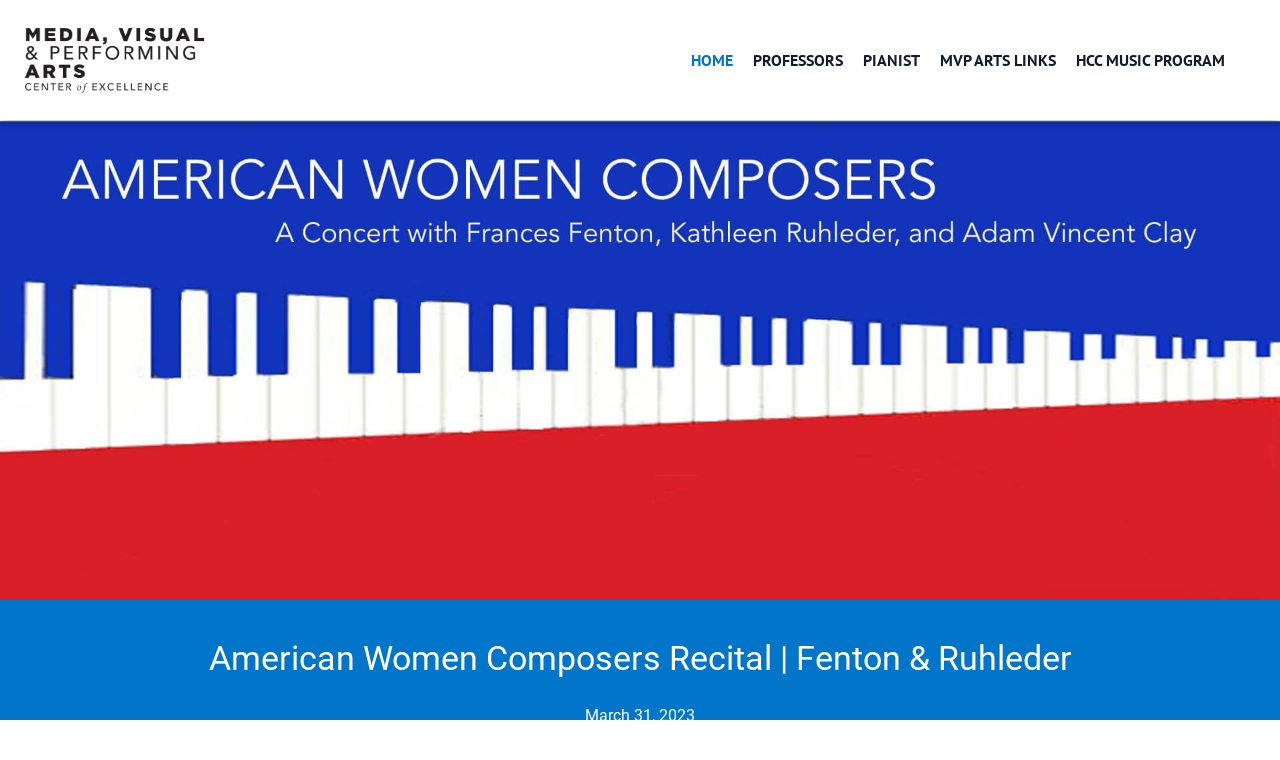

--- FILE ---
content_type: text/html; charset=UTF-8
request_url: https://hcc.idloom.events/american-women-Spr2023
body_size: 16421
content:
<!DOCTYPE html>
<html lang="en">

<head>
    <meta charset="utf-8">
    <title>American Women Composers Recital | Fenton &amp; Ruhleder - Media, Visual &amp; Performing Arts COE | Houston Community College</title>
    <meta
        name="viewport"
        content="width=device-width, initial-scale=1.0, maximum-scale=5.0"
    >
    <meta
        http-equiv="X-UA-Compatible"
        content="IE=edge"
    >
    <meta
        name="_token"
        content="oxCgTFNc5y7cR6F2Iqi89tH5yYbaM856iqbfVSzK"
    >
    <meta
        name="format-detection"
        content="telephone=no"
    >

                <script type="application/ld+json">{"@context":"http:\/\/schema.org","@type":"Event","name":"American Women Composers Recital |\u00a0Fenton \u0026 Ruhleder","eventStatus":"http:\/\/schema.org\/EventScheduled","eventAttendanceMode":"https:\/\/schema.org\/OfflineEventAttendanceMode","url":"https:\/\/hcc.idloom.events\/american-women-Spr2023","location":{"@type":"Place","name":"HCC Stafford, 9910 Cash Road, Stafford, TX, USA","address":{"@type":"PostalAddress","streetAddress":"9910 Cash Road, Fine Arts Center, Recital Hall, Rm 114","addressLocality":"Stafford","addressCountry":"United States","postalCode":"77477"},"geo":{"@type":"GeoCoordinates","latitude":29.6265643,"longitude":-95.5560116}},"offers":{"@type":"Offer","availability":"http:\/\/schema.org\/OnlineOnly","url":"https:\/\/hcc.idloom.events\/american-women-Spr2023\/register","price":"0"},"image":"https:\/\/hcc.idloom.events\/files\/events\/37370\/images\/event_picture_37370.jpg","description":"American Women Composers Recital | Fenton \u0026 Ruhleder HCC Southwest | Stafford Fine Arts Center\u00a0Recital Hall, Room 114\u00a0 March 31 | 7:30pm FREE\u00a0 Registration is Not Necessary. Everyone is Welcome. Description:\u00a0Soprano Frances Fenton and mezzo-soprano Kathleen Ruhleder, accompanied on the piano by Adam...","organizer":{"name":"Media, Visual \u0026 Performing Arts COE | Houston Community College"},"startDate":"2023-03-31T19:30:00-05:00"}</script>
        <meta property="og:type" content="website"/>
<meta property="og:url" content="https://hcc.idloom.events/american-women-Spr2023"/>

<!-- Meta titles -->
<meta property="og:title" content="American Women Composers Recital | Fenton &amp; Ruhleder"/>
<meta name="twitter:title" content="American Women Composers Recital | Fenton &amp; Ruhleder"/>

<!-- Meta images -->
<meta property="og:image" content="https://hcc.idloom.events/files/events/37370/images/event_picture_37370.jpg" />
<meta name="twitter:image" content="https://hcc.idloom.events/files/events/37370/images/event_picture_37370.jpg" />
<meta name="twitter:card" content="summary_large_image">

<!-- Meta descriptions -->
<meta property="og:description" content="American Women Composers Recital | Fenton &amp; Ruhleder HCC Southwest | Stafford Fine Arts Center Recital Hall, Room 114  March 31 | 7:30pm FREE  Registration..."/>
<meta name="twitter:description" content="American Women Composers Recital | Fenton &amp; Ruhleder HCC Southwest | Stafford Fine Arts Center Recital Hall, Room 114  March 31 | 7:30pm FREE  Registration..."/>
<meta name="description" content="American Women Composers Recital | Fenton &amp; Ruhleder HCC Southwest | Stafford Fine Arts Center Recital Hall, Room 114  March 31 | 7:30pm FREE  Registration..."/>
            <link
            type="text/css"
            href="https://hcc.idloom.events/frontend/assets/frontend_vendor-f31d12e9.css"
            rel="stylesheet"
        />
            <link
            type="text/css"
            href="https://hcc.idloom.events/frontend/assets/template9-ccb67b48.css"
            rel="stylesheet"
        />
    
    <!-- Custom template -->
            <style>
                        @font-face {
                font-family: 'Pt Sans';
                font-style: normal;
                font-weight: 400;
                font-display: swap;
                src: url('/fonts/pt-sans-regular.woff') format('woff');
            }

            @font-face {
                font-family: 'Pt Sans';
                font-style: normal;
                font-weight: 700;
                font-display: swap;
                src: url('/fonts/pt-sans-bold.woff') format('woff');
            }
                            @font-face {
                font-family: 'Roboto';
                font-style: normal;
                font-weight: 400;
                font-display: swap;
                src: url('/fonts/roboto-regular.woff') format('woff');
            }

            @font-face {
                font-family: 'Roboto';
                font-style: normal;
                font-weight: 700;
                font-display: swap;
                src: url('/fonts/roboto-bold.woff') format('woff');
            }
                :root {
                                                                                                    --c-ff-heading: 'Pt Sans';
                                                                                                                                    --c-ff-body: 'Roboto';
                                                                                                        --c-primary: #0075c9;
                                                                                --c-primary-4: rgba(0, 117, 201, 0.04);
                                                                                --c-primary-8: rgba(0, 117, 201, 0.08);
                                                                                --c-primary-10: rgba(0, 117, 201, 0.1);
                                                                                --c-primary-25: rgba(0, 117, 201, 0.25);
                                                                                --c-primary-30: rgba(0, 117, 201, 0.3);
                                                                                --c-primary-40: rgba(0, 117, 201, 0.4);
                                                                                --c-primary-45: rgba(0, 117, 201, 0.45);
                                                                                --c-primary-50: rgba(0, 117, 201, 0.5);
                                                                                --c-primary-60: rgba(0, 117, 201, 0.6);
                                                                                --c-primary-75: rgba(0, 117, 201, 0.75);
                                                                                --c-primary-80: rgba(0, 117, 201, 0.8);
                                                                                --c-primary-85: rgba(0, 117, 201, 0.85);
                                                                                --c-primary--lighten-40: #96d3ff;
                                                                                --c-primary-darken-4: #0069b5;
                                                                                --c-primary-darken-10: #005796;
                                                                                --c-primary-darken-15: #00487d;
                                                                                --c-primary-darken-25: #002b4a;
                                                                                --c-primary-font: #ffffff;
                                                                                --c-primary-font-darken-4: #ffffff;
                                                                                --c-primary-font-darken-15: #ffffff;
                                                                                --c-text-color: #111a30;
                                                                                --c-text-color-10: rgba(17, 26, 48, 0.1);
                                                                                --c-text-color-20: rgba(17, 26, 48, 0.2);
                                                                                --c-text-color-25: rgba(17, 26, 48, 0.25);
                                                                                --c-text-color-50: rgba(17, 26, 48, 0.5);
                                                                                --c-text-color-lighten-10: #1e2e56;
                                                                                --c-text-color-lighten-25: #324d8e;
                                                                                --c-text-color-lighten-60: #98acdb;
                                                                                --c-contrast-bg: #111a30;
                                                                                --c-contrast-bg-lighten-10: #1e2e56;
                                                                                --c-contrast-bg-lighten-80: #e4e9f5;
                                                        }
    </style>
    
    <!-- Favicon -->
    <link
        href="https://idloom.events/identity/storage/media/2192/USmLXBo6jMyvJeDMmANSLbvR2PIKWp-metaTVZQIFNxdWFyZS5wbmc=-.png"
        rel="icon"
    >

        <link
        href="https://hcc.idloom.events/css/libs/own-carousel/owl.carousel.min.css"
        rel="stylesheet"
    >

    <script
        type="text/javascript"
        src="https://hcc.idloom.events/js/libs/outdated-browser-rework/outdated-browser-rework.min.js"
    ></script>

    
    
    <style>
.btn{
    display: none;
}
</style>
</head>

<body
    class="homepage fr-view "
    data-event-id="37370"
    data-guest-uid=""
    data-language="en"
    data-warn-overlap="0"
>
    <a
        class="sr-only sr-only-focusable"
        id="top"
        href="#header"
    >Skip to main content</a>

    <nav
        class="navbar main-nav navbar-fixed-top affix-top"
        id="nav"
        data-spy="affix"
        data-offset-top="20"
        role="navigation"
        aria-label="Main navigation"
    >
                <div class="navbar-container">

            <!-- Brand and toggle get grouped for better mobile display -->
            <div class="navbar-header">
                <button
                    class="navbar-toggle collapsed"
                    data-toggle="open-menu"
                    type="button"
                    aria-expanded="false"
                >
                    <span class="sr-only">Toggle navigation</span>
                    <span class="toggle-closed">
                        <span class="icon-bar"></span>
                        <span class="icon-bar"></span>
                        <span class="icon-bar"></span>
                    </span>
                    <span class="toggle-opened">
                        <span class="icon-bar"></span>
                        <span class="icon-bar"></span>
                    </span>
                </button>

                <div class="btn-toggle collapsed">
                                                                                                        <a
                                    class="btn btn-sm btn-primary navbar-btn"
                                    disabled
                                >Closed</a>
                                                    
                                                            </div>
                <a
                    class="navbar-brand"
                    href="https://hcc.idloom.events/american-women-Spr2023"
                >
                    <img
                        src="https://idloom.events/identity/storage/media/254/1291-2841.png"
                        alt="hcc logo"
                    >
                    <span class="sr-only">hcc</span>
                </a>
            </div>

            <!-- Collect the nav links, forms, and other content for toggling -->
            <div
                class="collapse navbar-collapse"
                id="navbar-collapse"
            >
                <div class="navbar-right">
                    <div>
                        <ul class="nav navbar-nav">
                                                            <li class="active"><a href="https://hcc.idloom.events/american-women-Spr2023">Home</a></li>
                                                                                                                                                                                            <li><a href="https://hcc.idloom.events/american-women-Spr2023/pages/speakers">Professors</a></li>
                                                                                                                                                                                                                                                                        <li><a href="https://hcc.idloom.events/american-women-Spr2023/pages/partners">Pianist</a></li>
                                                                                                                                                                                                                                                                        <li><a href="https://hcc.idloom.events/american-women-Spr2023/pages/sponsors">MVP Arts LINKS</a></li>
                                                                                                                                                                                                                                                                        <li><a href="https://hcc.idloom.events/american-women-Spr2023/pages/programme">HCC Music Program</a></li>
                                                                                                                                                                </ul>
                    </div>
                    <div>
                                                                                                                        <a
                                        class="btn btn-sm btn-primary navbar-btn"
                                        disabled
                                    >Closed</a>
                                                            
                                                                        </div>

                                                                            </div>
            </div>
        </div>
    </nav>
            <script>
            window.inIframe = function() {
                try {
                    return window.self !== window.top;
                } catch (e) {
                    return true;
                }
            }

            if (window.inIframe()) {
                document.body.style.minHeight = 0; // Remove min-height to allow iframe to be auto resized

                if (window.name !== 'with-menu') {
                    var elm = document.getElementById('nav');
                    elm.style.display = 'none';
                    elm.style.height = '0';
                    elm.style.padding = '0';
                    elm.style.minHeight = '0';
                }
            }
        </script>
    
                <!--  // Title underneath image -->
        <header class="main-header main-header-banner" id="header" style="background-image: url('https://hcc.idloom.events/files/events/37370/images/event_picture_37370.jpg?1745402772');">
            <img src="https://hcc.idloom.events/files/events/37370/images/event_picture_37370.jpg?1745402772" alt="Header">
        </header>
        <header class="main-header-alt">
            <div class="main-header-alt-content container-fluid primary-mode">
                <h1>
                    American Women Composers Recital | Fenton &amp; Ruhleder
                </h1>
                <p>
                    March 31, 2023
                </p>
                                    <p>
                        7:30 PM - 9:00 PM
                                            </p>
                                                                            <a href="#" class="btn btn-default btn-lg" disabled>Registrations are closed</a>
                                                </div>
        </header>
    
    
    <main class="main" id="main">
                    <article class="section">
                <div class="container">
                    <div class="row">
                        <div class="col-sm-10 col-sm-offset-1 col-lg-8 col-lg-offset-2">
                            <div class="wysiwyg">
                                <p class="p1"><span style="font-size:26px;"><span style="font-family:Verdana,Geneva,sans-serif;"><strong>American Women Composers Recital | Fenton &amp; Ruhleder</strong></span></span></p>

<p><span style="font-size:18px;"><span style="font-family:Verdana,Geneva,sans-serif;">HCC Southwest | Stafford Fine Arts Center&nbsp;Recital Hall, Room 114&nbsp;</span></span></p>

<p><span style="font-size:18px;"><span style="font-family:Verdana,Geneva,sans-serif;">March 31 | 7:30pm</span></span></p>

<p><span style="font-size:18px;"><span style="font-family:Verdana,Geneva,sans-serif;">FREE&nbsp;</span></span></p>

<p><span style="font-size:18px;"><span style="font-family:Verdana,Geneva,sans-serif;"><span style="color:#27ae60;">Registration is Not Necessary. Everyone is Welcome.</span></span></span></p>

<p><span style="font-size:18px;"><span style="font-family:Verdana,Geneva,sans-serif;">Description:&nbsp;Soprano Frances Fenton and mezzo-soprano Kathleen Ruhleder, accompanied on the piano by Adam Vincent Clay, will perform music composed and arranged by American women. &nbsp; </span></span></p>

<p><span style="font-size:18px;"><span style="font-family:Verdana,Geneva,sans-serif;">The program will include the World Premiere of &quot;The Heart of a Woman&quot;, a song cycle by Kira Rugen, as well as works by founders of American symphonies, musical organizations for American composers and conductors, American musical theater icons and opera singers. &nbsp;There will also be pieces by HCC faculty members. &nbsp;There will be selections from the Classical, Folk, and Musical Theater genres. </span></span></p>

<p><span style="font-size:18px;"><span style="font-family:Verdana,Geneva,sans-serif;">Contact | <a href="mailto:kathleen.ruhleder@hccs.edu" target="_blank">kathleen.ruhleder@hccs.edu</a></span></span></p>

<p><span style="font-size:18px;"><span style="font-family:Verdana,Geneva,sans-serif;">Division Chair |&nbsp; Susan Hines</span></span></p>

<p style="text-align: center;"><span style="font-size:18px;"><span style="font-family:Verdana,Geneva,sans-serif;"><a href="https://www.hccs.edu/locations/">Campus Locations/Hours</a></span></span></p>

<p style="text-align: center;"><span style="font-size:18px;"><span style="font-family:Verdana,Geneva,sans-serif;"><a href="https://hcc.idloom.events/p/mvpart">MVP Arts Calendar</a>&nbsp;| Events are subject to change without notice.&nbsp;</span></span></p>

<p style="text-align: center;"><span style="font-size:18px;"><span style="font-family:Verdana,Geneva,sans-serif;"><a href="https://www.flowcode.com/page/hccvirtualartscenter">The official MVP Arts social media links | From One-Click, Many!</a></span></span></p>

<p><span style="font-size:14px;"><i>&bull; &nbsp;Venues and Galleries are ACCESSIBLE and OPEN to the public during CAMPUS HOURS except where otherwise noted. &nbsp;&bull; &nbsp;ALL events are FREE&nbsp;except where otherwise noted. &nbsp;&bull; &nbsp;PARK in student lots, FREE. &nbsp;&bull; &nbsp; Houston Community College SUPPORTS ACADEMIC FREEDOM and First Amendment rights. &nbsp;&bull; &nbsp;Some artwork may be objectionable to some viewers and some productions may contain sensitive language and/or subject matter. &nbsp;</i></span></p>

<p><span style="font-size:14px;"><i>This event is presented by the MEDIA, VISUAL &amp; PERFORMING ARTS Center of Excellence. DEAN, Colleen Reilly, PhD &bull;&nbsp; MEDIA ARTS DIVISION (Filmmaking, Audio Recording, Music Business) CHAIR, Michael Cohn, MA&nbsp;&nbsp;&bull; &nbsp;VISUAL ARTS DIVISION (Studio Art &amp; Art History) CHAIR, Katherine Rhodes Fields, MFA, MA TESL &nbsp;&bull; &nbsp;PERFORMING ARTS DIVISION (Dance, Drama, Music) CHAIR, Susan Hines, MM &nbsp;&bull;&nbsp;&nbsp;</i></span></p>
                            </div>
                        </div>
                    </div>
                </div>
            </article>
        
        <section id="event-details" class="section primary-mode">
        <div class="container">
            <h2 class="h1">Details</h2>

            <div class="row">
                <div class="col-lg-10 col-lg-offset-1">
                    <div class="card">
                                                    <div class="card-cell">
                                <div class="card-date">
                                    <div class="card-date-row">
                                        <div class="card-date-cell">
                                            <div class="card-item">
                                                <div class="media">
                                                    <div class="media-left">
                                                        <span class="font-icon font-icon-calendar font-icon-26 font-icon-before" aria-hidden="true"></span>
                                                    </div>
                                                    <div class="media-body">
                                                                                                                    Start:
                                                                                                                March 31, 2023
                                                    </div>
                                                </div>
                                            </div>
                                        </div>
                                    </div>
                                                                            <div class="card-date-row">
                                            <div class="card-date-cell">
                                                <div class="card-item">
                                                    <div class="media">
                                                        <div class="media-left">
                                                            <span class="font-icon font-icon-clock font-icon-26 font-icon-before" aria-hidden="true"></span>
                                                        </div>
                                                        <div class="media-body">
                                                            7:30 PM
                                                                                                                    </div>
                                                    </div>
                                                </div>
                                            </div>
                                        </div>
                                                                                                                <div class="card-date-row">
                                            <div class="card-date-cell">
                                                <div class="card-item">
                                                    <div class="media">
                                                        <div class="media-left">
                                                            <span class="font-icon font-icon-calendar font-icon-26 font-icon-before" aria-hidden="true"></span>
                                                        </div>
                                                        <div class="media-body">
                                                            End: March 31, 2023
                                                        </div>
                                                    </div>
                                                </div>
                                            </div>
                                        </div>
                                                                                                                <div class="card-date-row">
                                            <div class="card-date-cell">
                                                <div class="card-item">
                                                    <div class="media">
                                                        <div class="media-left">
                                                            <span class="font-icon font-icon-clock font-icon-26 font-icon-before" aria-hidden="true"></span>
                                                        </div>
                                                        <div class="media-body">
                                                            9:00 PM
                                                                                                                    </div>
                                                    </div>
                                                </div>
                                            </div>
                                        </div>
                                                                    </div>
                                                                    <div class="card-item">
                                        <div class="media">
                                            <div class="media-left">
                                                <span class="font-icon font-icon-user font-icon-26 font-icon-before" aria-hidden="true"></span>
                                            </div>
                                            <div class="media-body">
                                                Media, Visual &amp; Performing Arts COE | Houston Community College
                                            </div>
                                        </div>
                                    </div>
                                                            </div>
                        
                                                    <div class="card-cell">
                                                                <div class="media">
                                    <div class="media-left">
                                        <span class="font-icon font-icon-pin font-icon-30 font-icon-before" aria-hidden="true"></span>
                                    </div>
                                    <div class="media-body">
                                                                                                                                    <h3 class="h4">HCC Stafford, 9910 Cash Road, Stafford, TX, USA</h3>
                                                                                        9910 Cash Road, Fine Arts Center, Recital Hall, Rm 114  <br>
                                            77477 Stafford TX<br>
                                            United States
                                                                            </div>
                                </div>
                            </div>
                                            </div>
                </div>
            </div>
        </div>
    </section>
        <script type="text/javascript" src="https://maps.googleapis.com/maps/api/js?key=AIzaSyBgzSHlY827-KMnxwShM8Z644fqWjtstTc&v=3&callback=Function.prototype"></script>
    
    <section>
        <div id="map-canvas" style="height: 400px; width : 100%"></div>
    </section>

    
                    <section class="section text-center">
    <div class="container">
        <div class="social">
            <h2 class="h3">Share this event</h2>
            <div class="social-sharing-buttons">
                                    <a class="resp-sharing-button resp-sharing-button--facebook" href="https://facebook.com/sharer/sharer.php?u=https%3A%2F%2Fhcc.idloom.events%2Famerican-women-Spr2023" target="_blank" rel="noopener"  aria-label="Share on facebook">
                        <i aria-hidden="true" class="resp-sharing-button__icon fa-brands fa-facebook-f"></i>
                    </a>
                                    <a class="resp-sharing-button resp-sharing-button--linkedin" href="https://www.linkedin.com/sharing/share-offsite/?url=https%3A%2F%2Fhcc.idloom.events%2Famerican-women-Spr2023" target="_blank" rel="noopener"  aria-label="Share on linkedin">
                        <i aria-hidden="true" class="resp-sharing-button__icon fa-brands fa-linkedin-in"></i>
                    </a>
                                    <a class="resp-sharing-button resp-sharing-button--twitter" href="https://twitter.com/intent/tweet/?url=https%3A%2F%2Fhcc.idloom.events%2Famerican-women-Spr2023" target="_blank" rel="noopener"  aria-label="Share on twitter">
                        <i aria-hidden="true" class="resp-sharing-button__icon fa-brands fa-x-twitter"></i>
                    </a>
                                    <a class="resp-sharing-button resp-sharing-button--xing" href="https://www.xing.com/app/user?op=share;url=https%3A%2F%2Fhcc.idloom.events%2Famerican-women-Spr2023" target="_blank" rel="noopener"  aria-label="Share on xing">
                        <i aria-hidden="true" class="resp-sharing-button__icon fa-brands fa-xing"></i>
                    </a>
                            </div>
        </div>
    </div>
</section>
        
        
                                                                                                                                        
                    <section class="section dark-mode" style="background-image: url('https://hcc.idloom.events/files/events/37370/images/event_picture_37370.jpg?1745402772');">
                <div class="container">
                    <h2 class="h1">Other events</h2>
                    <div class="row">
                        <ul class="owl-carousel event-you-may-like">
                                                            <li>
                                    <div class="view">
                                        <div class="view-cover-events" style="background-image: url('files/events/89712/images/784d97b0-fad0-4768-b178-de1daeebe18a.webp?1755295309');">
                                                                                            <span class="location-events">
                                                    United States
                                                </span>
                                            
                                                                                    </div>
                                        <div class="view-events">
                                            <div class="view-header-events">
                                                <div class="view-date">
                                                                                                            &nbsp;
                                                                                                    </div>
                                                <div class="view-name">
                                                    <h3 class="h2">Creative Arts Core Classes</h3>
                                                </div>
                                                <div class="view-footer">
                                                    <a href="https://hcc.idloom.events/creative-arts-core-classes" class="btn-xs link-to-event" target="_blank">See event</a>
                                                </div>
                                            </div>
                                        </div>
                                    </div>
                                </li>
                                                            <li>
                                    <div class="view">
                                        <div class="view-cover-events" style="background-image: url('files/events/85678/images/287db7c8-f16c-498b-9285-36b03ab020d3.jpeg?1760987777');">
                                                                                            <span class="location-events">
                                                    Stafford,, United States
                                                </span>
                                            
                                                                                    </div>
                                        <div class="view-events">
                                            <div class="view-header-events">
                                                <div class="view-date">
                                                                                                            November 21, 2025

                                                                                                                                                            </div>
                                                <div class="view-name">
                                                    <h3 class="h2">King Stag | Fall 2025</h3>
                                                </div>
                                                <div class="view-footer">
                                                    <a href="https://hcc.idloom.events/sw-drama-fall2025-nov21" class="btn-xs link-to-event" target="_blank">See event</a>
                                                </div>
                                            </div>
                                        </div>
                                    </div>
                                </li>
                                                            <li>
                                    <div class="view">
                                        <div class="view-cover-events" style="background-image: url('files/events/85680/images/c129e98e-fc8e-4316-a96a-268045cf1321.jpeg?1760987603');">
                                                                                            <span class="location-events">
                                                    Stafford,, United States
                                                </span>
                                            
                                                                                    </div>
                                        <div class="view-events">
                                            <div class="view-header-events">
                                                <div class="view-date">
                                                                                                            November 22, 2025

                                                                                                                                                            </div>
                                                <div class="view-name">
                                                    <h3 class="h2">King Stag| Fall 2025</h3>
                                                </div>
                                                <div class="view-footer">
                                                    <a href="https://hcc.idloom.events/sw-drama-fall2025-nov22" class="btn-xs link-to-event" target="_blank">See event</a>
                                                </div>
                                            </div>
                                        </div>
                                    </div>
                                </li>
                                                            <li>
                                    <div class="view">
                                        <div class="view-cover-events" style="background-image: url('files/events/85386/images/event_picture_85386.png?1747424676');">
                                                                                            <span class="location-events">
                                                    United States
                                                </span>
                                            
                                                                                    </div>
                                        <div class="view-events">
                                            <div class="view-header-events">
                                                <div class="view-date">
                                                                                                            November 24, 2025

                                                                                                                    <span class="lowercase">-</span>
                                                            November 30, 2025
                                                                                                                                                            </div>
                                                <div class="view-name">
                                                    <h3 class="h2">Thanksgiving Break | Campus Closed</h3>
                                                </div>
                                                <div class="view-footer">
                                                    <a href="https://hcc.idloom.events/thanksgiving-break2025" class="btn-xs link-to-event" target="_blank">See event</a>
                                                </div>
                                            </div>
                                        </div>
                                    </div>
                                </li>
                                                            <li>
                                    <div class="view">
                                        <div class="view-cover-events" style="background-image: url('files/events/85324/images/event_picture_85324.png?1747412788');">
                                            
                                                                                            <span class="location-events">
                                                    Online                                                </span>
                                                                                    </div>
                                        <div class="view-events">
                                            <div class="view-header-events">
                                                <div class="view-date">
                                                                                                            December 1, 2025

                                                                                                                    <span class="lowercase">-</span>
                                                            December 31, 2025
                                                                                                                                                            </div>
                                                <div class="view-name">
                                                    <h3 class="h2">Instagram One College Exhibition | Fall 2025</h3>
                                                </div>
                                                <div class="view-footer">
                                                    <a href="https://hcc.idloom.events/instagram-one-college-exhibition-fa25" class="btn-xs link-to-event" target="_blank">See event</a>
                                                </div>
                                            </div>
                                        </div>
                                    </div>
                                </li>
                                                            <li>
                                    <div class="view">
                                        <div class="view-cover-events" style="background-image: url('/files/events/85236/images/85236.png?1760988330');">
                                                                                            <span class="location-events">
                                                    Houston,, United States
                                                </span>
                                            
                                                                                    </div>
                                        <div class="view-events">
                                            <div class="view-header-events">
                                                <div class="view-date">
                                                                                                            December 2, 2025

                                                                                                                                                            </div>
                                                <div class="view-name">
                                                    <h3 class="h2">Reception for Northwest Juried Student Exhibition | Fall 2025</h3>
                                                </div>
                                                <div class="view-footer">
                                                    <a href="https://hcc.idloom.events/nw-student-juried-reception-fa25" class="btn-xs link-to-event" target="_blank">See event</a>
                                                </div>
                                            </div>
                                        </div>
                                    </div>
                                </li>
                                                            <li>
                                    <div class="view">
                                        <div class="view-cover-events" style="background-image: url('files/events/85453/images/event_picture_85453.png?1747944156');">
                                                                                            <span class="location-events">
                                                    Houston,, United States
                                                </span>
                                            
                                                                                    </div>
                                        <div class="view-events">
                                            <div class="view-header-events">
                                                <div class="view-date">
                                                                                                            December 2, 2025

                                                                                                                                                            </div>
                                                <div class="view-name">
                                                    <h3 class="h2">Instrumental Ensembles Concert | Fall 2025</h3>
                                                </div>
                                                <div class="view-footer">
                                                    <a href="https://hcc.idloom.events/InstrumentalEnsembles-fa25" class="btn-xs link-to-event" target="_blank">See event</a>
                                                </div>
                                            </div>
                                        </div>
                                    </div>
                                </li>
                                                            <li>
                                    <div class="view">
                                        <div class="view-cover-events" style="background-image: url('/files/events/85451/images/85451.png?1750794884');">
                                                                                            <span class="location-events">
                                                    Houston,, United States
                                                </span>
                                            
                                                                                    </div>
                                        <div class="view-events">
                                            <div class="view-header-events">
                                                <div class="view-date">
                                                                                                            December 3, 2025

                                                                                                                                                            </div>
                                                <div class="view-name">
                                                    <h3 class="h2">Choral Ensembles Concert | Fall 2025</h3>
                                                </div>
                                                <div class="view-footer">
                                                    <a href="https://hcc.idloom.events/ChoralEnsembles-fa25" class="btn-xs link-to-event" target="_blank">See event</a>
                                                </div>
                                            </div>
                                        </div>
                                    </div>
                                </li>
                                                            <li>
                                    <div class="view">
                                        <div class="view-cover-events" style="background-image: url('files/events/85452/images/event_picture_85452.png?1747943829');">
                                                                                            <span class="location-events">
                                                    Houston,, United States
                                                </span>
                                            
                                                                                    </div>
                                        <div class="view-events">
                                            <div class="view-header-events">
                                                <div class="view-date">
                                                                                                            December 4, 2025

                                                                                                                                                            </div>
                                                <div class="view-name">
                                                    <h3 class="h2">Music Honors Recital | Fall 2025</h3>
                                                </div>
                                                <div class="view-footer">
                                                    <a href="https://hcc.idloom.events/musichonorsrecital-fa25" class="btn-xs link-to-event" target="_blank">See event</a>
                                                </div>
                                            </div>
                                        </div>
                                    </div>
                                </li>
                                                            <li>
                                    <div class="view">
                                        <div class="view-cover-events" style="background-image: url('/files/events/85454/images/85454.jpg?1747690953');">
                                                                                            <span class="location-events">
                                                    Houston, United States
                                                </span>
                                            
                                                                                    </div>
                                        <div class="view-events">
                                            <div class="view-header-events">
                                                <div class="view-date">
                                                                                                            December 6, 2025

                                                                                                                                                            </div>
                                                <div class="view-name">
                                                    <h3 class="h2">System-Wide Music Juries  | Fall 2025 | NOT A PUBLIC EVENT</h3>
                                                </div>
                                                <div class="view-footer">
                                                    <a href="https://hcc.idloom.events/systemwide-musicjuries-fa25" class="btn-xs link-to-event" target="_blank">See event</a>
                                                </div>
                                            </div>
                                        </div>
                                    </div>
                                </li>
                                                            <li>
                                    <div class="view">
                                        <div class="view-cover-events" style="background-image: url('/files/events/85388/images/85388.png?1747426179');">
                                                                                            <span class="location-events">
                                                    United States
                                                </span>
                                            
                                                                                    </div>
                                        <div class="view-events">
                                            <div class="view-header-events">
                                                <div class="view-date">
                                                                                                            December 8, 2025

                                                                                                                    <span class="lowercase">-</span>
                                                            December 14, 2025
                                                                                                                                                            </div>
                                                <div class="view-name">
                                                    <h3 class="h2">Finals Week | Fall 2025</h3>
                                                </div>
                                                <div class="view-footer">
                                                    <a href="https://hcc.idloom.events/finalsweek-fall2025" class="btn-xs link-to-event" target="_blank">See event</a>
                                                </div>
                                            </div>
                                        </div>
                                    </div>
                                </li>
                                                            <li>
                                    <div class="view">
                                        <div class="view-cover-events" style="background-image: url('files/events/85690/images/event_picture_85690.png?1747952829');">
                                                                                            <span class="location-events">
                                                    Houston,, United States
                                                </span>
                                            
                                                                                    </div>
                                        <div class="view-events">
                                            <div class="view-header-events">
                                                <div class="view-date">
                                                                                                            December 13, 2025

                                                                                                                                                            </div>
                                                <div class="view-name">
                                                    <h3 class="h2">Media Arts Student Showcase | Fall 2025</h3>
                                                </div>
                                                <div class="view-footer">
                                                    <a href="https://hcc.idloom.events/mediaarts-studentshowcase-fa25" class="btn-xs link-to-event" target="_blank">See event</a>
                                                </div>
                                            </div>
                                        </div>
                                    </div>
                                </li>
                                                            <li>
                                    <div class="view">
                                        <div class="view-cover-events" style="background-image: url('files/events/85387/images/event_picture_85387.png?1757949496');">
                                                                                            <span class="location-events">
                                                    United States
                                                </span>
                                            
                                                                                    </div>
                                        <div class="view-events">
                                            <div class="view-header-events">
                                                <div class="view-date">
                                                                                                            December 22, 2025

                                                                                                                    <span class="lowercase">-</span>
                                                            January 4, 2026
                                                                                                                                                            </div>
                                                <div class="view-name">
                                                    <h3 class="h2">Winter Break</h3>
                                                </div>
                                                <div class="view-footer">
                                                    <a href="https://hcc.idloom.events/winterbreak-2025" class="btn-xs link-to-event" target="_blank">See event</a>
                                                </div>
                                            </div>
                                        </div>
                                    </div>
                                </li>
                                                    </ul>
                    </div>
                </div>
            </section>
            </main>

    
    <footer
        class="main-footer"
        id="footer"
    >
        <div class="container container-organiser-footer">
                            <div class="flex-row">
                    <div>
                        <span
                            class="font-icon font-icon-user font-icon-16 font-icon-before"
                            aria-hidden="true"
                        ></span>
                        <span>Media, Visual &amp; Performing Arts COE | Houston Community College</span>
                    </div>
                </div>
            
                            <div class="flex-row">
                    <div>
                        <span
                            class="font-icon font-icon-pin font-icon-18 font-icon-before"
                            aria-hidden="true"
                        ></span>
                                                    <span>1060 W Sam Houston Parkway, Performing Arts Center  </span>
                            <span style="display: inline-block"> - </span>
                        
                                                    <span> Houston Texas 77043</span>
                            <span style="display: inline-block"> - </span>
                        
                                                    <span>United States</span>
                                            </div>
                </div>
            
            
                            <div><a
                        href="http://www.hccs.edu/arts"
                        target="_blank"
                        aria-label="http://www.hccs.edu/arts (opens in a new tab)"
                        rel="noopener"
                    >www.hccs.edu</a></div>
            
            <div class="flex-row">
                <div>
                                    </div>
            </div>
                            <div class="flex-row">
                    <h3><a href="http://www.hccs.edu/arts">hccs.edu/arts</a></h3>
                </div>
                    </div>
            </footer>
            <script>
            if (window.inIframe() && (window.name !== 'with-menu')) {
                document.getElementById('footer').style.display = 'none';
            }
        </script>
        <script
            type="text/javascript"
            src="https://hcc.idloom.events/js/libs/iframe-resizer-master/js/iframeResizer.contentWindow.min.js"
        ></script>
    
                <div class="modal fade" id="modalReadMore" tabindex="-1" role="dialog" aria-labelledby="modalReadMoreLabel">
        <div class="modal-dialog" role="document">
            <div class="modal-content">
                <div class="modal-body">
                    <button type="button" class="close" data-dismiss="modal" aria-label="Close">
                        <span class="font-icon font-icon-close font-icon-20" aria-hidden="true"></span>
                        <span class="sr-only">Close</span>
                    </button>
                    <h3 class="modal-title" id="modalReadMoreLabel"></h3>
                    <div></div>
                </div>
            </div>
        </div>
    </div>

    <div class="modal modal-card fade" id="modalCard" tabindex="-1" role="dialog" aria-labelledby="modalCardLabel">
        <div class="modal-dialog" role="document">
            <div class="modal-content">
                <div class="modal-body">
                    <button type="button" class="close" data-dismiss="modal" aria-label="Close">
                        <span class="font-icon font-icon-close font-icon-20" aria-hidden="true"></span>
                        <span class="sr-only">Close</span>
                    </button>
                    <div class="card-container">
                        <div class="card-inner">
                            <img id="modalCardPicture" class="card-picture" src="" alt="">
                            <h3 id="modalCardLabel" class="card-title"></h3>
                            <div id="modalCardDescription" class="card-description"></div>
                            <div id="modalCardCompany" class="card-company"></div>
                            <div id="modalCardUrl" class="card-url"></div>
                        </div>
                        <div id="modalCardLongDescription"></div>
                        <div id="modalCardSocialMedias"></div>
                    </div>
                </div>
            </div>
        </div>
    </div>
    <div class="modal fade" id="tooManyAttempts" tabindex="-1" role="dialog" data-triggered="0" data-backdrop="static" data-keyboard="false">
        <div class="modal-dialog" role="document">
            <div class="modal-content">
                <div class="modal-header">
                    <h5 class="modal-title text-warning"><i class="fas fa-exclamation-triangle"></i> Too many attempts</h5>
                </div>
                <div class="modal-body">
                    For security reasons, we limit the amount of registrations per hour and this limit has been hit. Please try again in
                    <div class="text-center text-warning" style="font-size:36px; font-weight:600;" id="tooManyAttemptsCountdwon"></div>
                    seconds or contact the organiser to get more information.
                </div>
            </div>
        </div>
    </div>
    <div
        class="modal fade"
        id="modalRequestConfirmationEmail"
        data-triggered="0"
        data-backdrop="static"
        role="dialog"
        tabindex="-1"
    >
        <div
            class="modal-dialog"
            role="document"
        >
            <div class="modal-content">
                <div class="modal-body">
                    <button
                        class="close"
                        data-dismiss="modal"
                        type="button"
                        aria-label="Close"
                    >
                        <span
                            class="font-icon font-icon-close font-icon-20"
                            aria-hidden="true"
                        ></span>
                        <span class="sr-only">Close</span>
                    </button>
                    <form
                        class="form-horizontal laravalid"
                        id="request-confirmation-email-form"
                        role="form"
                        method="POST"
                        novalidate="novalidate"
                    >
                        <div class="form-group has-feedback">
                            <p>Enter your email address to receive the confirmation email with your registration details</p>
                            <input
                                class="form-control required"
                                name="email"
                                type="text"
                                value=""
                                maxlength="128"
                            >
                            <small
                                class="text-danger"
                                id="request-confirmation-email-error"
                                style="display: none;"
                            ><span class="fas fa-info-circle"></span> There is no registration associated with this email address. Please check your entry or use the email you used during registration.</small>
                        </div>
                    </form>
                </div>
                <div
                    class="modal-footer"
                    style="padding: 10px;"
                >
                    <button
                        class="btn btn-default"
                        data-dismiss="modal"
                        type="button"
                    >Cancel</button>
                    <button
                        class="btn btn-primary"
                        id="btn-request-confirmation-email"
                    >Send confirmation email</button>
                </div>
            </div>
        </div>
    </div>
    <div
        class="modal fade"
        id="modalRequestModificationLink"
        data-triggered="0"
        data-backdrop="static"
        role="dialog"
        tabindex="-1"
    >
        <div
            class="modal-dialog"
            role="document"
        >
            <div class="modal-content">
                <div class="modal-body">
                    <button
                        class="close"
                        data-dismiss="modal"
                        type="button"
                        aria-label="Close"
                    >
                        <span
                            class="font-icon font-icon-close font-icon-20"
                            aria-hidden="true"
                        ></span>
                        <span class="sr-only">Close</span>
                    </button>
                    <form
                        class="form-horizontal laravalid"
                        id="request-modification-link-form"
                        role="form"
                        method="POST"
                        novalidate="novalidate"
                    >
                        <div class="form-group has-feedback">
                            <p>Enter your email address to receive the modification email with a link to modify your registration</p>
                            <input
                                class="form-control required"
                                name="email"
                                type="text"
                                value=""
                                maxlength="128"
                            >
                            <small
                                class="text-danger"
                                id="request-modification-email-error"
                                style="display: none;"
                            ><span class="fas fa-info-circle"></span> There is no registration associated with this email address. Please check your entry or use the email you used during registration.</small>
                        </div>
                    </form>
                </div>
                <div
                    class="modal-footer"
                    style="padding: 10px;"
                >
                    <button
                        class="btn btn-default"
                        data-dismiss="modal"
                        type="button"
                    >Cancel</button>
                    <button
                        class="btn btn-primary"
                        id="btn-request-modification-link"
                    >Send modification link</button>
                </div>
            </div>
        </div>
    </div>

    <div
        class="modal fade"
        id="modalAcceptCreditNote"
        role="dialog"
        aria-labelledby="modalAcceptCreditNoteLabel"
        aria-hidden="true"
        tabindex="-1"
    >
        <div class="modal-dialog">
            <div class="modal-content">
                <div class="modal-header bg-danger">
                    <button
                        class="close"
                        data-dismiss="modal"
                        type="button"
                        aria-label="Close"
                    >
                        <span
                            class="font-icon font-icon-close font-icon-20"
                            aria-hidden="true"
                        ></span>
                        <span class="sr-only">Close</span>
                    </button>
                    <h4
                        class="modal-title"
                        id="modalAcceptCreditNoteLabel"
                    >Are you sure you want to edit the Company Country and/or the Company VAT Number field(s)?</h4>
                </div>
                <div class="modal-body">
                    <p>By modifying the Company Country and/or the Company VAT number field(s), a credit note and a new invoice will be automatically generated.</p>
                </div>

                <div class="modal-footer">
                    <button class="btn btn-danger btn-ok js-confirm-credit-note">Confirm</button>
                    <a
                        class="btn btn-default"
                        data-dismiss="modal"
                    >Cancel</a>
                </div>
            </div>
        </div>
    </div>

    <div
        class="js-tz-selector-container panel-tz-container"
        role="dialog"
        aria-hidden="true"
    >
        <div class="panel">
            <div class="panel-body">
                <h2>Detected timezone</h2>
                <div class="js-select-tz-container select-tz-container">
                    <select
                        class="form-control js-tz-selector form-control-sm"
                        aria-label="timezone"
                    >
                        <option value="Pacific/Midway">UTC/GMT -11:00 - Pacific / Midway</option><option value="Pacific/Niue">UTC/GMT -11:00 - Pacific / Niue</option><option value="Pacific/Pago_Pago">UTC/GMT -11:00 - Pacific / Pago Pago</option><option value="Pacific/Samoa">UTC/GMT -11:00 - Pacific / Samoa</option><option value="America/Adak">UTC/GMT -10:00 - America / Adak</option><option value="America/Atka">UTC/GMT -10:00 - America / Atka</option><option value="Pacific/Honolulu">UTC/GMT -10:00 - Pacific / Honolulu</option><option value="Pacific/Johnston">UTC/GMT -10:00 - Pacific / Johnston</option><option value="Pacific/Rarotonga">UTC/GMT -10:00 - Pacific / Rarotonga</option><option value="Pacific/Tahiti">UTC/GMT -10:00 - Pacific / Tahiti</option><option value="Pacific/Marquesas">UTC/GMT -09:30 - Pacific / Marquesas</option><option value="America/Anchorage">UTC/GMT -09:00 - America / Anchorage</option><option value="America/Juneau">UTC/GMT -09:00 - America / Juneau</option><option value="America/Metlakatla">UTC/GMT -09:00 - America / Metlakatla</option><option value="America/Nome">UTC/GMT -09:00 - America / Nome</option><option value="America/Sitka">UTC/GMT -09:00 - America / Sitka</option><option value="America/Yakutat">UTC/GMT -09:00 - America / Yakutat</option><option value="Pacific/Gambier">UTC/GMT -09:00 - Pacific / Gambier</option><option value="America/Ensenada">UTC/GMT -08:00 - America / Ensenada</option><option value="America/Los_Angeles">UTC/GMT -08:00 - America / Los Angeles</option><option value="America/Santa_Isabel">UTC/GMT -08:00 - America / Santa Isabel</option><option value="America/Tijuana">UTC/GMT -08:00 - America / Tijuana</option><option value="America/Vancouver">UTC/GMT -08:00 - America / Vancouver</option><option value="Pacific/Pitcairn">UTC/GMT -08:00 - Pacific / Pitcairn</option><option value="America/Boise">UTC/GMT -07:00 - America / Boise</option><option value="America/Cambridge_Bay">UTC/GMT -07:00 - America / Cambridge Bay</option><option value="America/Creston">UTC/GMT -07:00 - America / Creston</option><option value="America/Dawson">UTC/GMT -07:00 - America / Dawson</option><option value="America/Dawson_Creek">UTC/GMT -07:00 - America / Dawson Creek</option><option value="America/Denver">UTC/GMT -07:00 - America / Denver</option><option value="America/Edmonton">UTC/GMT -07:00 - America / Edmonton</option><option value="America/Fort_Nelson">UTC/GMT -07:00 - America / Fort Nelson</option><option value="America/Hermosillo">UTC/GMT -07:00 - America / Hermosillo</option><option value="America/Inuvik">UTC/GMT -07:00 - America / Inuvik</option><option value="America/Mazatlan">UTC/GMT -07:00 - America / Mazatlan</option><option value="America/Phoenix">UTC/GMT -07:00 - America / Phoenix</option><option value="America/Shiprock">UTC/GMT -07:00 - America / Shiprock</option><option value="America/Whitehorse">UTC/GMT -07:00 - America / Whitehorse</option><option value="America/Yellowknife">UTC/GMT -07:00 - America / Yellowknife</option><option value="America/Bahia_Banderas">UTC/GMT -06:00 - America / Bahia Banderas</option><option value="America/Belize">UTC/GMT -06:00 - America / Belize</option><option value="America/Chicago">UTC/GMT -06:00 - America / Chicago</option><option value="America/Chihuahua">UTC/GMT -06:00 - America / Chihuahua</option><option value="America/Costa_Rica">UTC/GMT -06:00 - America / Costa Rica</option><option value="America/El_Salvador">UTC/GMT -06:00 - America / El Salvador</option><option value="America/Guatemala">UTC/GMT -06:00 - America / Guatemala</option><option value="America/Indiana/Knox">UTC/GMT -06:00 - America / Indiana / Knox</option><option value="America/Indiana/Tell_City">UTC/GMT -06:00 - America / Indiana / Tell City</option><option value="America/Knox_IN">UTC/GMT -06:00 - America / Knox IN</option><option value="America/Managua">UTC/GMT -06:00 - America / Managua</option><option value="America/Matamoros">UTC/GMT -06:00 - America / Matamoros</option><option value="America/Menominee">UTC/GMT -06:00 - America / Menominee</option><option value="America/Merida">UTC/GMT -06:00 - America / Merida</option><option value="America/Mexico_City">UTC/GMT -06:00 - America / Mexico City</option><option value="America/Monterrey">UTC/GMT -06:00 - America / Monterrey</option><option value="America/North_Dakota/Beulah">UTC/GMT -06:00 - America / North Dakota / Beulah</option><option value="America/North_Dakota/Center">UTC/GMT -06:00 - America / North Dakota / Center</option><option value="America/North_Dakota/New_Salem">UTC/GMT -06:00 - America / North Dakota / New Salem</option><option value="America/Ojinaga">UTC/GMT -06:00 - America / Ojinaga</option><option value="America/Rainy_River">UTC/GMT -06:00 - America / Rainy River</option><option value="America/Rankin_Inlet">UTC/GMT -06:00 - America / Rankin Inlet</option><option value="America/Regina">UTC/GMT -06:00 - America / Regina</option><option value="America/Resolute">UTC/GMT -06:00 - America / Resolute</option><option value="America/Swift_Current">UTC/GMT -06:00 - America / Swift Current</option><option value="America/Tegucigalpa">UTC/GMT -06:00 - America / Tegucigalpa</option><option value="America/Winnipeg">UTC/GMT -06:00 - America / Winnipeg</option><option value="Pacific/Galapagos">UTC/GMT -06:00 - Pacific / Galapagos</option><option value="America/Atikokan">UTC/GMT -05:00 - America / Atikokan</option><option value="America/Bogota">UTC/GMT -05:00 - America / Bogota</option><option value="America/Cancun">UTC/GMT -05:00 - America / Cancun</option><option value="America/Cayman">UTC/GMT -05:00 - America / Cayman</option><option value="America/Coral_Harbour">UTC/GMT -05:00 - America / Coral Harbour</option><option value="America/Detroit">UTC/GMT -05:00 - America / Detroit</option><option value="America/Eirunepe">UTC/GMT -05:00 - America / Eirunepe</option><option value="America/Fort_Wayne">UTC/GMT -05:00 - America / Fort Wayne</option><option value="America/Grand_Turk">UTC/GMT -05:00 - America / Grand Turk</option><option value="America/Guayaquil">UTC/GMT -05:00 - America / Guayaquil</option><option value="America/Havana">UTC/GMT -05:00 - America / Havana</option><option value="America/Indiana/Indianapolis">UTC/GMT -05:00 - America / Indiana / Indianapolis</option><option value="America/Indiana/Marengo">UTC/GMT -05:00 - America / Indiana / Marengo</option><option value="America/Indiana/Petersburg">UTC/GMT -05:00 - America / Indiana / Petersburg</option><option value="America/Indiana/Vevay">UTC/GMT -05:00 - America / Indiana / Vevay</option><option value="America/Indiana/Vincennes">UTC/GMT -05:00 - America / Indiana / Vincennes</option><option value="America/Indiana/Winamac">UTC/GMT -05:00 - America / Indiana / Winamac</option><option value="America/Indianapolis">UTC/GMT -05:00 - America / Indianapolis</option><option value="America/Iqaluit">UTC/GMT -05:00 - America / Iqaluit</option><option value="America/Jamaica">UTC/GMT -05:00 - America / Jamaica</option><option value="America/Kentucky/Louisville">UTC/GMT -05:00 - America / Kentucky / Louisville</option><option value="America/Kentucky/Monticello">UTC/GMT -05:00 - America / Kentucky / Monticello</option><option value="America/Lima">UTC/GMT -05:00 - America / Lima</option><option value="America/Louisville">UTC/GMT -05:00 - America / Louisville</option><option value="America/Montreal">UTC/GMT -05:00 - America / Montreal</option><option value="America/Nassau">UTC/GMT -05:00 - America / Nassau</option><option value="America/New_York">UTC/GMT -05:00 - America / New York</option><option value="America/Nipigon">UTC/GMT -05:00 - America / Nipigon</option><option value="America/Panama">UTC/GMT -05:00 - America / Panama</option><option value="America/Pangnirtung">UTC/GMT -05:00 - America / Pangnirtung</option><option value="America/Port-au-Prince">UTC/GMT -05:00 - America / Port-au-Prince</option><option value="America/Porto_Acre">UTC/GMT -05:00 - America / Porto Acre</option><option value="America/Rio_Branco">UTC/GMT -05:00 - America / Rio Branco</option><option value="America/Thunder_Bay">UTC/GMT -05:00 - America / Thunder Bay</option><option value="America/Toronto">UTC/GMT -05:00 - America / Toronto</option><option value="Pacific/Easter">UTC/GMT -05:00 - Pacific / Easter</option><option value="America/Anguilla">UTC/GMT -04:00 - America / Anguilla</option><option value="America/Antigua">UTC/GMT -04:00 - America / Antigua</option><option value="America/Aruba">UTC/GMT -04:00 - America / Aruba</option><option value="America/Barbados">UTC/GMT -04:00 - America / Barbados</option><option value="America/Blanc-Sablon">UTC/GMT -04:00 - America / Blanc-Sablon</option><option value="America/Boa_Vista">UTC/GMT -04:00 - America / Boa Vista</option><option value="America/Campo_Grande">UTC/GMT -04:00 - America / Campo Grande</option><option value="America/Caracas">UTC/GMT -04:00 - America / Caracas</option><option value="America/Cuiaba">UTC/GMT -04:00 - America / Cuiaba</option><option value="America/Curacao">UTC/GMT -04:00 - America / Curacao</option><option value="America/Dominica">UTC/GMT -04:00 - America / Dominica</option><option value="America/Glace_Bay">UTC/GMT -04:00 - America / Glace Bay</option><option value="America/Goose_Bay">UTC/GMT -04:00 - America / Goose Bay</option><option value="America/Grenada">UTC/GMT -04:00 - America / Grenada</option><option value="America/Guadeloupe">UTC/GMT -04:00 - America / Guadeloupe</option><option value="America/Guyana">UTC/GMT -04:00 - America / Guyana</option><option value="America/Halifax">UTC/GMT -04:00 - America / Halifax</option><option value="America/Kralendijk">UTC/GMT -04:00 - America / Kralendijk</option><option value="America/La_Paz">UTC/GMT -04:00 - America / La Paz</option><option value="America/Lower_Princes">UTC/GMT -04:00 - America / Lower Princes</option><option value="America/Manaus">UTC/GMT -04:00 - America / Manaus</option><option value="America/Marigot">UTC/GMT -04:00 - America / Marigot</option><option value="America/Martinique">UTC/GMT -04:00 - America / Martinique</option><option value="America/Moncton">UTC/GMT -04:00 - America / Moncton</option><option value="America/Montserrat">UTC/GMT -04:00 - America / Montserrat</option><option value="America/Port_of_Spain">UTC/GMT -04:00 - America / Port of Spain</option><option value="America/Porto_Velho">UTC/GMT -04:00 - America / Porto Velho</option><option value="America/Puerto_Rico">UTC/GMT -04:00 - America / Puerto Rico</option><option value="America/Santo_Domingo">UTC/GMT -04:00 - America / Santo Domingo</option><option value="America/St_Barthelemy">UTC/GMT -04:00 - America / St Barthelemy</option><option value="America/St_Kitts">UTC/GMT -04:00 - America / St Kitts</option><option value="America/St_Lucia">UTC/GMT -04:00 - America / St Lucia</option><option value="America/St_Thomas">UTC/GMT -04:00 - America / St Thomas</option><option value="America/St_Vincent">UTC/GMT -04:00 - America / St Vincent</option><option value="America/Thule">UTC/GMT -04:00 - America / Thule</option><option value="America/Tortola">UTC/GMT -04:00 - America / Tortola</option><option value="America/Virgin">UTC/GMT -04:00 - America / Virgin</option><option value="Atlantic/Bermuda">UTC/GMT -04:00 - Atlantic / Bermuda</option><option value="America/St_Johns">UTC/GMT -03:30 - America / St Johns</option><option value="America/Araguaina">UTC/GMT -03:00 - America / Araguaina</option><option value="America/Argentina/Buenos_Aires">UTC/GMT -03:00 - America / Argentina / Buenos Aires</option><option value="America/Argentina/Catamarca">UTC/GMT -03:00 - America / Argentina / Catamarca</option><option value="America/Argentina/ComodRivadavia">UTC/GMT -03:00 - America / Argentina / ComodRivadavia</option><option value="America/Argentina/Cordoba">UTC/GMT -03:00 - America / Argentina / Cordoba</option><option value="America/Argentina/Jujuy">UTC/GMT -03:00 - America / Argentina / Jujuy</option><option value="America/Argentina/La_Rioja">UTC/GMT -03:00 - America / Argentina / La Rioja</option><option value="America/Argentina/Mendoza">UTC/GMT -03:00 - America / Argentina / Mendoza</option><option value="America/Argentina/Rio_Gallegos">UTC/GMT -03:00 - America / Argentina / Rio Gallegos</option><option value="America/Argentina/Salta">UTC/GMT -03:00 - America / Argentina / Salta</option><option value="America/Argentina/San_Juan">UTC/GMT -03:00 - America / Argentina / San Juan</option><option value="America/Argentina/San_Luis">UTC/GMT -03:00 - America / Argentina / San Luis</option><option value="America/Argentina/Tucuman">UTC/GMT -03:00 - America / Argentina / Tucuman</option><option value="America/Argentina/Ushuaia">UTC/GMT -03:00 - America / Argentina / Ushuaia</option><option value="America/Asuncion">UTC/GMT -03:00 - America / Asuncion</option><option value="America/Bahia">UTC/GMT -03:00 - America / Bahia</option><option value="America/Belem">UTC/GMT -03:00 - America / Belem</option><option value="America/Buenos_Aires">UTC/GMT -03:00 - America / Buenos Aires</option><option value="America/Catamarca">UTC/GMT -03:00 - America / Catamarca</option><option value="America/Cayenne">UTC/GMT -03:00 - America / Cayenne</option><option value="America/Cordoba">UTC/GMT -03:00 - America / Cordoba</option><option value="America/Fortaleza">UTC/GMT -03:00 - America / Fortaleza</option><option value="America/Jujuy">UTC/GMT -03:00 - America / Jujuy</option><option value="America/Maceio">UTC/GMT -03:00 - America / Maceio</option><option value="America/Mendoza">UTC/GMT -03:00 - America / Mendoza</option><option value="America/Miquelon">UTC/GMT -03:00 - America / Miquelon</option><option value="America/Montevideo">UTC/GMT -03:00 - America / Montevideo</option><option value="America/Paramaribo">UTC/GMT -03:00 - America / Paramaribo</option><option value="America/Recife">UTC/GMT -03:00 - America / Recife</option><option value="America/Rosario">UTC/GMT -03:00 - America / Rosario</option><option value="America/Santarem">UTC/GMT -03:00 - America / Santarem</option><option value="America/Santiago">UTC/GMT -03:00 - America / Santiago</option><option value="America/Sao_Paulo">UTC/GMT -03:00 - America / Sao Paulo</option><option value="Antarctica/Palmer">UTC/GMT -03:00 - Antarctica / Palmer</option><option value="Antarctica/Rothera">UTC/GMT -03:00 - Antarctica / Rothera</option><option value="Atlantic/Stanley">UTC/GMT -03:00 - Atlantic / Stanley</option><option value="America/Godthab">UTC/GMT -02:00 - America / Godthab</option><option value="America/Noronha">UTC/GMT -02:00 - America / Noronha</option><option value="America/Scoresbysund">UTC/GMT -02:00 - America / Scoresbysund</option><option value="Atlantic/South_Georgia">UTC/GMT -02:00 - Atlantic / South Georgia</option><option value="Atlantic/Azores">UTC/GMT -01:00 - Atlantic / Azores</option><option value="Atlantic/Cape_Verde">UTC/GMT -01:00 - Atlantic / Cape Verde</option><option value="Africa/Abidjan">UTC/GMT +00:00 - Africa / Abidjan</option><option value="Africa/Accra">UTC/GMT +00:00 - Africa / Accra</option><option value="Africa/Bamako">UTC/GMT +00:00 - Africa / Bamako</option><option value="Africa/Banjul">UTC/GMT +00:00 - Africa / Banjul</option><option value="Africa/Bissau">UTC/GMT +00:00 - Africa / Bissau</option><option value="Africa/Conakry">UTC/GMT +00:00 - Africa / Conakry</option><option value="Africa/Dakar">UTC/GMT +00:00 - Africa / Dakar</option><option value="Africa/Freetown">UTC/GMT +00:00 - Africa / Freetown</option><option value="Africa/Lome">UTC/GMT +00:00 - Africa / Lome</option><option value="Africa/Monrovia">UTC/GMT +00:00 - Africa / Monrovia</option><option value="Africa/Nouakchott">UTC/GMT +00:00 - Africa / Nouakchott</option><option value="Africa/Ouagadougou">UTC/GMT +00:00 - Africa / Ouagadougou</option><option value="Africa/Sao_Tome">UTC/GMT +00:00 - Africa / Sao Tome</option><option value="Africa/Timbuktu">UTC/GMT +00:00 - Africa / Timbuktu</option><option value="America/Danmarkshavn">UTC/GMT +00:00 - America / Danmarkshavn</option><option value="Antarctica/Troll">UTC/GMT +00:00 - Antarctica / Troll</option><option value="Atlantic/Canary">UTC/GMT +00:00 - Atlantic / Canary</option><option value="Atlantic/Faeroe">UTC/GMT +00:00 - Atlantic / Faeroe</option><option value="Atlantic/Faroe">UTC/GMT +00:00 - Atlantic / Faroe</option><option value="Atlantic/Madeira">UTC/GMT +00:00 - Atlantic / Madeira</option><option value="Atlantic/Reykjavik">UTC/GMT +00:00 - Atlantic / Reykjavik</option><option value="Atlantic/St_Helena">UTC/GMT +00:00 - Atlantic / St Helena</option><option value="Europe/Belfast">UTC/GMT +00:00 - Europe / Belfast</option><option value="Europe/Dublin">UTC/GMT +00:00 - Europe / Dublin</option><option value="Europe/Guernsey">UTC/GMT +00:00 - Europe / Guernsey</option><option value="Europe/Isle_of_Man">UTC/GMT +00:00 - Europe / Isle of Man</option><option value="Europe/Jersey">UTC/GMT +00:00 - Europe / Jersey</option><option value="Europe/Lisbon">UTC/GMT +00:00 - Europe / Lisbon</option><option value="Europe/London">UTC/GMT +00:00 - Europe / London</option><option value="UTC">UTC/GMT +00:00 - UTC</option><option value="Africa/Algiers">UTC/GMT +01:00 - Africa / Algiers</option><option value="Africa/Bangui">UTC/GMT +01:00 - Africa / Bangui</option><option value="Africa/Brazzaville">UTC/GMT +01:00 - Africa / Brazzaville</option><option value="Africa/Casablanca">UTC/GMT +01:00 - Africa / Casablanca</option><option value="Africa/Ceuta">UTC/GMT +01:00 - Africa / Ceuta</option><option value="Africa/Douala">UTC/GMT +01:00 - Africa / Douala</option><option value="Africa/El_Aaiun">UTC/GMT +01:00 - Africa / El Aaiun</option><option value="Africa/Kinshasa">UTC/GMT +01:00 - Africa / Kinshasa</option><option value="Africa/Lagos">UTC/GMT +01:00 - Africa / Lagos</option><option value="Africa/Libreville">UTC/GMT +01:00 - Africa / Libreville</option><option value="Africa/Luanda">UTC/GMT +01:00 - Africa / Luanda</option><option value="Africa/Malabo">UTC/GMT +01:00 - Africa / Malabo</option><option value="Africa/Ndjamena">UTC/GMT +01:00 - Africa / Ndjamena</option><option value="Africa/Niamey">UTC/GMT +01:00 - Africa / Niamey</option><option value="Africa/Porto-Novo">UTC/GMT +01:00 - Africa / Porto-Novo</option><option value="Africa/Tunis">UTC/GMT +01:00 - Africa / Tunis</option><option value="Arctic/Longyearbyen">UTC/GMT +01:00 - Arctic / Longyearbyen</option><option value="Atlantic/Jan_Mayen">UTC/GMT +01:00 - Atlantic / Jan Mayen</option><option value="Europe/Amsterdam">UTC/GMT +01:00 - Europe / Amsterdam</option><option value="Europe/Andorra">UTC/GMT +01:00 - Europe / Andorra</option><option value="Europe/Belgrade">UTC/GMT +01:00 - Europe / Belgrade</option><option value="Europe/Berlin">UTC/GMT +01:00 - Europe / Berlin</option><option value="Europe/Bratislava">UTC/GMT +01:00 - Europe / Bratislava</option><option value="Europe/Brussels">UTC/GMT +01:00 - Europe / Brussels</option><option value="Europe/Budapest">UTC/GMT +01:00 - Europe / Budapest</option><option value="Europe/Busingen">UTC/GMT +01:00 - Europe / Busingen</option><option value="Europe/Copenhagen">UTC/GMT +01:00 - Europe / Copenhagen</option><option value="Europe/Gibraltar">UTC/GMT +01:00 - Europe / Gibraltar</option><option value="Europe/Ljubljana">UTC/GMT +01:00 - Europe / Ljubljana</option><option value="Europe/Luxembourg">UTC/GMT +01:00 - Europe / Luxembourg</option><option value="Europe/Madrid">UTC/GMT +01:00 - Europe / Madrid</option><option value="Europe/Malta">UTC/GMT +01:00 - Europe / Malta</option><option value="Europe/Monaco">UTC/GMT +01:00 - Europe / Monaco</option><option value="Europe/Oslo">UTC/GMT +01:00 - Europe / Oslo</option><option value="Europe/Paris">UTC/GMT +01:00 - Europe / Paris</option><option value="Europe/Podgorica">UTC/GMT +01:00 - Europe / Podgorica</option><option value="Europe/Prague">UTC/GMT +01:00 - Europe / Prague</option><option value="Europe/Rome">UTC/GMT +01:00 - Europe / Rome</option><option value="Europe/San_Marino">UTC/GMT +01:00 - Europe / San Marino</option><option value="Europe/Sarajevo">UTC/GMT +01:00 - Europe / Sarajevo</option><option value="Europe/Skopje">UTC/GMT +01:00 - Europe / Skopje</option><option value="Europe/Stockholm">UTC/GMT +01:00 - Europe / Stockholm</option><option value="Europe/Tirane">UTC/GMT +01:00 - Europe / Tirane</option><option value="Europe/Vaduz">UTC/GMT +01:00 - Europe / Vaduz</option><option value="Europe/Vatican">UTC/GMT +01:00 - Europe / Vatican</option><option value="Europe/Vienna">UTC/GMT +01:00 - Europe / Vienna</option><option value="Europe/Warsaw">UTC/GMT +01:00 - Europe / Warsaw</option><option value="Europe/Zagreb">UTC/GMT +01:00 - Europe / Zagreb</option><option value="Europe/Zurich">UTC/GMT +01:00 - Europe / Zurich</option><option value="Africa/Blantyre">UTC/GMT +02:00 - Africa / Blantyre</option><option value="Africa/Bujumbura">UTC/GMT +02:00 - Africa / Bujumbura</option><option value="Africa/Cairo">UTC/GMT +02:00 - Africa / Cairo</option><option value="Africa/Gaborone">UTC/GMT +02:00 - Africa / Gaborone</option><option value="Africa/Harare">UTC/GMT +02:00 - Africa / Harare</option><option value="Africa/Johannesburg">UTC/GMT +02:00 - Africa / Johannesburg</option><option value="Africa/Juba">UTC/GMT +02:00 - Africa / Juba</option><option value="Africa/Khartoum">UTC/GMT +02:00 - Africa / Khartoum</option><option value="Africa/Kigali">UTC/GMT +02:00 - Africa / Kigali</option><option value="Africa/Lubumbashi">UTC/GMT +02:00 - Africa / Lubumbashi</option><option value="Africa/Lusaka">UTC/GMT +02:00 - Africa / Lusaka</option><option value="Africa/Maputo">UTC/GMT +02:00 - Africa / Maputo</option><option value="Africa/Maseru">UTC/GMT +02:00 - Africa / Maseru</option><option value="Africa/Mbabane">UTC/GMT +02:00 - Africa / Mbabane</option><option value="Africa/Tripoli">UTC/GMT +02:00 - Africa / Tripoli</option><option value="Africa/Windhoek">UTC/GMT +02:00 - Africa / Windhoek</option><option value="Asia/Beirut">UTC/GMT +02:00 - Asia / Beirut</option><option value="Asia/Famagusta">UTC/GMT +02:00 - Asia / Famagusta</option><option value="Asia/Gaza">UTC/GMT +02:00 - Asia / Gaza</option><option value="Asia/Hebron">UTC/GMT +02:00 - Asia / Hebron</option><option value="Asia/Jerusalem">UTC/GMT +02:00 - Asia / Jerusalem</option><option value="Asia/Nicosia">UTC/GMT +02:00 - Asia / Nicosia</option><option value="Asia/Tel_Aviv">UTC/GMT +02:00 - Asia / Tel Aviv</option><option value="Europe/Athens">UTC/GMT +02:00 - Europe / Athens</option><option value="Europe/Bucharest">UTC/GMT +02:00 - Europe / Bucharest</option><option value="Europe/Chisinau">UTC/GMT +02:00 - Europe / Chisinau</option><option value="Europe/Helsinki">UTC/GMT +02:00 - Europe / Helsinki</option><option value="Europe/Kaliningrad">UTC/GMT +02:00 - Europe / Kaliningrad</option><option value="Europe/Kiev">UTC/GMT +02:00 - Europe / Kiev</option><option value="Europe/Mariehamn">UTC/GMT +02:00 - Europe / Mariehamn</option><option value="Europe/Nicosia">UTC/GMT +02:00 - Europe / Nicosia</option><option value="Europe/Riga">UTC/GMT +02:00 - Europe / Riga</option><option value="Europe/Sofia">UTC/GMT +02:00 - Europe / Sofia</option><option value="Europe/Tallinn">UTC/GMT +02:00 - Europe / Tallinn</option><option value="Europe/Tiraspol">UTC/GMT +02:00 - Europe / Tiraspol</option><option value="Europe/Uzhgorod">UTC/GMT +02:00 - Europe / Uzhgorod</option><option value="Europe/Vilnius">UTC/GMT +02:00 - Europe / Vilnius</option><option value="Europe/Zaporozhye">UTC/GMT +02:00 - Europe / Zaporozhye</option><option value="Africa/Addis_Ababa">UTC/GMT +03:00 - Africa / Addis Ababa</option><option value="Africa/Asmara">UTC/GMT +03:00 - Africa / Asmara</option><option value="Africa/Asmera">UTC/GMT +03:00 - Africa / Asmera</option><option value="Africa/Dar_es_Salaam">UTC/GMT +03:00 - Africa / Dar es Salaam</option><option value="Africa/Djibouti">UTC/GMT +03:00 - Africa / Djibouti</option><option value="Africa/Kampala">UTC/GMT +03:00 - Africa / Kampala</option><option value="Africa/Mogadishu">UTC/GMT +03:00 - Africa / Mogadishu</option><option value="Africa/Nairobi">UTC/GMT +03:00 - Africa / Nairobi</option><option value="Antarctica/Syowa">UTC/GMT +03:00 - Antarctica / Syowa</option><option value="Asia/Aden">UTC/GMT +03:00 - Asia / Aden</option><option value="Asia/Amman">UTC/GMT +03:00 - Asia / Amman</option><option value="Asia/Baghdad">UTC/GMT +03:00 - Asia / Baghdad</option><option value="Asia/Bahrain">UTC/GMT +03:00 - Asia / Bahrain</option><option value="Asia/Damascus">UTC/GMT +03:00 - Asia / Damascus</option><option value="Asia/Istanbul">UTC/GMT +03:00 - Asia / Istanbul</option><option value="Asia/Kuwait">UTC/GMT +03:00 - Asia / Kuwait</option><option value="Asia/Qatar">UTC/GMT +03:00 - Asia / Qatar</option><option value="Asia/Riyadh">UTC/GMT +03:00 - Asia / Riyadh</option><option value="Europe/Istanbul">UTC/GMT +03:00 - Europe / Istanbul</option><option value="Europe/Kirov">UTC/GMT +03:00 - Europe / Kirov</option><option value="Europe/Minsk">UTC/GMT +03:00 - Europe / Minsk</option><option value="Europe/Moscow">UTC/GMT +03:00 - Europe / Moscow</option><option value="Europe/Simferopol">UTC/GMT +03:00 - Europe / Simferopol</option><option value="Europe/Volgograd">UTC/GMT +03:00 - Europe / Volgograd</option><option value="Indian/Antananarivo">UTC/GMT +03:00 - Indian / Antananarivo</option><option value="Indian/Comoro">UTC/GMT +03:00 - Indian / Comoro</option><option value="Indian/Mayotte">UTC/GMT +03:00 - Indian / Mayotte</option><option value="Asia/Tehran">UTC/GMT +03:30 - Asia / Tehran</option><option value="Asia/Baku">UTC/GMT +04:00 - Asia / Baku</option><option value="Asia/Dubai">UTC/GMT +04:00 - Asia / Dubai</option><option value="Asia/Muscat">UTC/GMT +04:00 - Asia / Muscat</option><option value="Asia/Tbilisi">UTC/GMT +04:00 - Asia / Tbilisi</option><option value="Asia/Yerevan">UTC/GMT +04:00 - Asia / Yerevan</option><option value="Europe/Astrakhan">UTC/GMT +04:00 - Europe / Astrakhan</option><option value="Europe/Samara">UTC/GMT +04:00 - Europe / Samara</option><option value="Europe/Saratov">UTC/GMT +04:00 - Europe / Saratov</option><option value="Europe/Ulyanovsk">UTC/GMT +04:00 - Europe / Ulyanovsk</option><option value="Indian/Mahe">UTC/GMT +04:00 - Indian / Mahe</option><option value="Indian/Mauritius">UTC/GMT +04:00 - Indian / Mauritius</option><option value="Indian/Reunion">UTC/GMT +04:00 - Indian / Reunion</option><option value="Asia/Kabul">UTC/GMT +04:30 - Asia / Kabul</option><option value="Antarctica/Mawson">UTC/GMT +05:00 - Antarctica / Mawson</option><option value="Antarctica/Vostok">UTC/GMT +05:00 - Antarctica / Vostok</option><option value="Asia/Almaty">UTC/GMT +05:00 - Asia / Almaty</option><option value="Asia/Aqtau">UTC/GMT +05:00 - Asia / Aqtau</option><option value="Asia/Aqtobe">UTC/GMT +05:00 - Asia / Aqtobe</option><option value="Asia/Ashgabat">UTC/GMT +05:00 - Asia / Ashgabat</option><option value="Asia/Ashkhabad">UTC/GMT +05:00 - Asia / Ashkhabad</option><option value="Asia/Atyrau">UTC/GMT +05:00 - Asia / Atyrau</option><option value="Asia/Dushanbe">UTC/GMT +05:00 - Asia / Dushanbe</option><option value="Asia/Karachi">UTC/GMT +05:00 - Asia / Karachi</option><option value="Asia/Oral">UTC/GMT +05:00 - Asia / Oral</option><option value="Asia/Qyzylorda">UTC/GMT +05:00 - Asia / Qyzylorda</option><option value="Asia/Samarkand">UTC/GMT +05:00 - Asia / Samarkand</option><option value="Asia/Tashkent">UTC/GMT +05:00 - Asia / Tashkent</option><option value="Asia/Yekaterinburg">UTC/GMT +05:00 - Asia / Yekaterinburg</option><option value="Indian/Kerguelen">UTC/GMT +05:00 - Indian / Kerguelen</option><option value="Indian/Maldives">UTC/GMT +05:00 - Indian / Maldives</option><option value="Asia/Calcutta">UTC/GMT +05:30 - Asia / Calcutta</option><option value="Asia/Colombo">UTC/GMT +05:30 - Asia / Colombo</option><option value="Asia/Kolkata">UTC/GMT +05:30 - Asia / Kolkata</option><option value="Asia/Kathmandu">UTC/GMT +05:45 - Asia / Kathmandu</option><option value="Asia/Katmandu">UTC/GMT +05:45 - Asia / Katmandu</option><option value="Asia/Bishkek">UTC/GMT +06:00 - Asia / Bishkek</option><option value="Asia/Dacca">UTC/GMT +06:00 - Asia / Dacca</option><option value="Asia/Dhaka">UTC/GMT +06:00 - Asia / Dhaka</option><option value="Asia/Kashgar">UTC/GMT +06:00 - Asia / Kashgar</option><option value="Asia/Omsk">UTC/GMT +06:00 - Asia / Omsk</option><option value="Asia/Thimbu">UTC/GMT +06:00 - Asia / Thimbu</option><option value="Asia/Thimphu">UTC/GMT +06:00 - Asia / Thimphu</option><option value="Asia/Urumqi">UTC/GMT +06:00 - Asia / Urumqi</option><option value="Indian/Chagos">UTC/GMT +06:00 - Indian / Chagos</option><option value="Asia/Rangoon">UTC/GMT +06:30 - Asia / Rangoon</option><option value="Asia/Yangon">UTC/GMT +06:30 - Asia / Yangon</option><option value="Indian/Cocos">UTC/GMT +06:30 - Indian / Cocos</option><option value="Antarctica/Davis">UTC/GMT +07:00 - Antarctica / Davis</option><option value="Asia/Bangkok">UTC/GMT +07:00 - Asia / Bangkok</option><option value="Asia/Barnaul">UTC/GMT +07:00 - Asia / Barnaul</option><option value="Asia/Ho_Chi_Minh">UTC/GMT +07:00 - Asia / Ho Chi Minh</option><option value="Asia/Hovd">UTC/GMT +07:00 - Asia / Hovd</option><option value="Asia/Jakarta">UTC/GMT +07:00 - Asia / Jakarta</option><option value="Asia/Krasnoyarsk">UTC/GMT +07:00 - Asia / Krasnoyarsk</option><option value="Asia/Novokuznetsk">UTC/GMT +07:00 - Asia / Novokuznetsk</option><option value="Asia/Novosibirsk">UTC/GMT +07:00 - Asia / Novosibirsk</option><option value="Asia/Phnom_Penh">UTC/GMT +07:00 - Asia / Phnom Penh</option><option value="Asia/Pontianak">UTC/GMT +07:00 - Asia / Pontianak</option><option value="Asia/Saigon">UTC/GMT +07:00 - Asia / Saigon</option><option value="Asia/Tomsk">UTC/GMT +07:00 - Asia / Tomsk</option><option value="Asia/Vientiane">UTC/GMT +07:00 - Asia / Vientiane</option><option value="Indian/Christmas">UTC/GMT +07:00 - Indian / Christmas</option><option value="Antarctica/Casey">UTC/GMT +08:00 - Antarctica / Casey</option><option value="Asia/Brunei">UTC/GMT +08:00 - Asia / Brunei</option><option value="Asia/Choibalsan">UTC/GMT +08:00 - Asia / Choibalsan</option><option value="Asia/Chongqing">UTC/GMT +08:00 - Asia / Chongqing</option><option value="Asia/Chungking">UTC/GMT +08:00 - Asia / Chungking</option><option value="Asia/Harbin">UTC/GMT +08:00 - Asia / Harbin</option><option value="Asia/Hong_Kong">UTC/GMT +08:00 - Asia / Hong Kong</option><option value="Asia/Irkutsk">UTC/GMT +08:00 - Asia / Irkutsk</option><option value="Asia/Kuala_Lumpur">UTC/GMT +08:00 - Asia / Kuala Lumpur</option><option value="Asia/Kuching">UTC/GMT +08:00 - Asia / Kuching</option><option value="Asia/Macao">UTC/GMT +08:00 - Asia / Macao</option><option value="Asia/Macau">UTC/GMT +08:00 - Asia / Macau</option><option value="Asia/Makassar">UTC/GMT +08:00 - Asia / Makassar</option><option value="Asia/Manila">UTC/GMT +08:00 - Asia / Manila</option><option value="Asia/Shanghai">UTC/GMT +08:00 - Asia / Shanghai</option><option value="Asia/Singapore">UTC/GMT +08:00 - Asia / Singapore</option><option value="Asia/Taipei">UTC/GMT +08:00 - Asia / Taipei</option><option value="Asia/Ujung_Pandang">UTC/GMT +08:00 - Asia / Ujung Pandang</option><option value="Asia/Ulaanbaatar">UTC/GMT +08:00 - Asia / Ulaanbaatar</option><option value="Asia/Ulan_Bator">UTC/GMT +08:00 - Asia / Ulan Bator</option><option value="Australia/Perth">UTC/GMT +08:00 - Australia / Perth</option><option value="Australia/West">UTC/GMT +08:00 - Australia / West</option><option value="Australia/Eucla">UTC/GMT +08:45 - Australia / Eucla</option><option value="Asia/Chita">UTC/GMT +09:00 - Asia / Chita</option><option value="Asia/Dili">UTC/GMT +09:00 - Asia / Dili</option><option value="Asia/Jayapura">UTC/GMT +09:00 - Asia / Jayapura</option><option value="Asia/Khandyga">UTC/GMT +09:00 - Asia / Khandyga</option><option value="Asia/Pyongyang">UTC/GMT +09:00 - Asia / Pyongyang</option><option value="Asia/Seoul">UTC/GMT +09:00 - Asia / Seoul</option><option value="Asia/Tokyo">UTC/GMT +09:00 - Asia / Tokyo</option><option value="Asia/Yakutsk">UTC/GMT +09:00 - Asia / Yakutsk</option><option value="Pacific/Palau">UTC/GMT +09:00 - Pacific / Palau</option><option value="Australia/Darwin">UTC/GMT +09:30 - Australia / Darwin</option><option value="Australia/North">UTC/GMT +09:30 - Australia / North</option><option value="Antarctica/DumontDUrville">UTC/GMT +10:00 - Antarctica / DumontDUrville</option><option value="Asia/Ust-Nera">UTC/GMT +10:00 - Asia / Ust-Nera</option><option value="Asia/Vladivostok">UTC/GMT +10:00 - Asia / Vladivostok</option><option value="Australia/Brisbane">UTC/GMT +10:00 - Australia / Brisbane</option><option value="Australia/Lindeman">UTC/GMT +10:00 - Australia / Lindeman</option><option value="Australia/Queensland">UTC/GMT +10:00 - Australia / Queensland</option><option value="Pacific/Chuuk">UTC/GMT +10:00 - Pacific / Chuuk</option><option value="Pacific/Guam">UTC/GMT +10:00 - Pacific / Guam</option><option value="Pacific/Port_Moresby">UTC/GMT +10:00 - Pacific / Port Moresby</option><option value="Pacific/Saipan">UTC/GMT +10:00 - Pacific / Saipan</option><option value="Pacific/Truk">UTC/GMT +10:00 - Pacific / Truk</option><option value="Pacific/Yap">UTC/GMT +10:00 - Pacific / Yap</option><option value="Australia/Adelaide">UTC/GMT +10:30 - Australia / Adelaide</option><option value="Australia/Broken_Hill">UTC/GMT +10:30 - Australia / Broken Hill</option><option value="Australia/South">UTC/GMT +10:30 - Australia / South</option><option value="Australia/Yancowinna">UTC/GMT +10:30 - Australia / Yancowinna</option><option value="Antarctica/Macquarie">UTC/GMT +11:00 - Antarctica / Macquarie</option><option value="Asia/Magadan">UTC/GMT +11:00 - Asia / Magadan</option><option value="Asia/Sakhalin">UTC/GMT +11:00 - Asia / Sakhalin</option><option value="Asia/Srednekolymsk">UTC/GMT +11:00 - Asia / Srednekolymsk</option><option value="Australia/ACT">UTC/GMT +11:00 - Australia / ACT</option><option value="Australia/Canberra">UTC/GMT +11:00 - Australia / Canberra</option><option value="Australia/Currie">UTC/GMT +11:00 - Australia / Currie</option><option value="Australia/Hobart">UTC/GMT +11:00 - Australia / Hobart</option><option value="Australia/LHI">UTC/GMT +11:00 - Australia / LHI</option><option value="Australia/Lord_Howe">UTC/GMT +11:00 - Australia / Lord Howe</option><option value="Australia/Melbourne">UTC/GMT +11:00 - Australia / Melbourne</option><option value="Australia/NSW">UTC/GMT +11:00 - Australia / NSW</option><option value="Australia/Sydney">UTC/GMT +11:00 - Australia / Sydney</option><option value="Australia/Tasmania">UTC/GMT +11:00 - Australia / Tasmania</option><option value="Australia/Victoria">UTC/GMT +11:00 - Australia / Victoria</option><option value="Pacific/Bougainville">UTC/GMT +11:00 - Pacific / Bougainville</option><option value="Pacific/Efate">UTC/GMT +11:00 - Pacific / Efate</option><option value="Pacific/Guadalcanal">UTC/GMT +11:00 - Pacific / Guadalcanal</option><option value="Pacific/Kosrae">UTC/GMT +11:00 - Pacific / Kosrae</option><option value="Pacific/Noumea">UTC/GMT +11:00 - Pacific / Noumea</option><option value="Pacific/Pohnpei">UTC/GMT +11:00 - Pacific / Pohnpei</option><option value="Pacific/Ponape">UTC/GMT +11:00 - Pacific / Ponape</option><option value="Asia/Anadyr">UTC/GMT +12:00 - Asia / Anadyr</option><option value="Asia/Kamchatka">UTC/GMT +12:00 - Asia / Kamchatka</option><option value="Pacific/Fiji">UTC/GMT +12:00 - Pacific / Fiji</option><option value="Pacific/Funafuti">UTC/GMT +12:00 - Pacific / Funafuti</option><option value="Pacific/Kwajalein">UTC/GMT +12:00 - Pacific / Kwajalein</option><option value="Pacific/Majuro">UTC/GMT +12:00 - Pacific / Majuro</option><option value="Pacific/Nauru">UTC/GMT +12:00 - Pacific / Nauru</option><option value="Pacific/Norfolk">UTC/GMT +12:00 - Pacific / Norfolk</option><option value="Pacific/Tarawa">UTC/GMT +12:00 - Pacific / Tarawa</option><option value="Pacific/Wake">UTC/GMT +12:00 - Pacific / Wake</option><option value="Pacific/Wallis">UTC/GMT +12:00 - Pacific / Wallis</option><option value="Antarctica/McMurdo">UTC/GMT +13:00 - Antarctica / McMurdo</option><option value="Antarctica/South_Pole">UTC/GMT +13:00 - Antarctica / South Pole</option><option value="Pacific/Apia">UTC/GMT +13:00 - Pacific / Apia</option><option value="Pacific/Auckland">UTC/GMT +13:00 - Pacific / Auckland</option><option value="Pacific/Enderbury">UTC/GMT +13:00 - Pacific / Enderbury</option><option value="Pacific/Fakaofo">UTC/GMT +13:00 - Pacific / Fakaofo</option><option value="Pacific/Tongatapu">UTC/GMT +13:00 - Pacific / Tongatapu</option><option value="Pacific/Chatham">UTC/GMT +13:45 - Pacific / Chatham</option><option value="Pacific/Kiritimati">UTC/GMT +14:00 - Pacific / Kiritimati</option>
                    </select>
                </div>
            </div>
            <div class="panel-footer">
                <div class="btn btn-sm btn-default pull-right js-tz-close">Ok</div>
                <div class="clearfix"></div>
            </div>
        </div>
    </div>

    <div class="modalWait"><!-- Place at bottom of page --></div>
    <div id="outdated"></div>

    <script src="https://hcc.idloom.events/js/frontend_vendor.js"></script>
    <link rel="preload" as="style" href="https://hcc.idloom.events/frontend/assets/frontend-7cb491c0.css" crossorigin="anonymous" integrity="sha384-6B0r4tM7NQc7/snU7CmK1tztuj2G46KjYvBNbhAWDqRMdjX/m6/cGb2oRYmUnMf3" /><link rel="modulepreload" href="https://hcc.idloom.events/frontend/assets/frontend-77eca284.js" crossorigin="anonymous" integrity="sha384-rJNujR/oSfTpy1TIuyDwTeDJH5eTJ5PYMjBKG3ARubV44AH4e9V2fF9CJRCEQxze" /><link rel="stylesheet" href="https://hcc.idloom.events/frontend/assets/frontend-7cb491c0.css" integrity="sha384-6B0r4tM7NQc7/snU7CmK1tztuj2G46KjYvBNbhAWDqRMdjX/m6/cGb2oRYmUnMf3" crossorigin="anonymous" /><script type="module" src="https://hcc.idloom.events/frontend/assets/frontend-77eca284.js" integrity="sha384-rJNujR/oSfTpy1TIuyDwTeDJH5eTJ5PYMjBKG3ARubV44AH4e9V2fF9CJRCEQxze" defer crossorigin="anonymous"></script>
                <script type="text/javascript" src="https://hcc.idloom.events/js/libs/owl-carousel/owl.carousel.min.js" defer></script>
    
    <script>
        window.addEventListener('load', function () {
            $(function () {
                $('.owl-carousel').owlCarousel({
                    loop:false,
                    item:4,
                    margin:10,
                    nav: true,
                    stagePadding: 30,
                    responsiveClass:true,
                    responsive:{
                        0:{
                            items:1,
                            nav:true
                        },
                        1000:{
                            items:3,
                            nav:true,
                        }
                    }
                });

                $('#download_all').click(function (e) {
                    e.preventDefault();
                    $('.multi-download').multiDownload();
                });

                $('.anchor-scroll').click(function (e) {
                    e.preventDefault();
                    $('a[name=' + $(this).attr('href').substr(1) + ']').next().scrollintoview({duration: 500});
                });

            });
        });
    </script>

        <script>
            function initMap() {
                                    if (typeof google === 'undefined') {
                        return;
                    }

                    var infoWindowEvent;
                    var markers = {};
                    var infoWindows = {};

                    var position = new google.maps.LatLng(29.6265643, -95.5560116);

                    var map = new google.maps.Map($('#map-canvas')[0], {
                        scrollwheel: false,
                        zoom: 13,
                        center: position,
                        streetViewControl: true,
                        styles: null                    });

                    var contentString =
                        '<div class="map-data">' +
                            '<div class="media">' +
                                                                    '<div class="media-object">' +
                                        '<img src="/files/thumbnails/140x50/events/37370/images/event_picture_37370.jpg?1745402772" alt="Event thumbnail">' +
                                    '</div>' +
                                                                '<div class="media-body">' +
                                                                            '<h4 class="media-heading">' + "HCC Stafford, 9910 Cash Road, Stafford, TX, USA" +'</h4>' +
                                                                        '<p>' +
                                        "9910 Cash Road, Fine Arts Center, Recital Hall, Rm 114   - 77477 Stafford TX United States" +
                                    '</p>' +
                                    '<p>' +
                                        '<a href="https://www.google.com/maps/dir/?api=1&origin&destination=' + "9910+Cash+Road%2C+Fine+Arts+Center%2C+Recital+Hall%2C+Rm+114+77477+Stafford+TX+United+States" + '" target="_blank">Directions </a>' +
                                    '</p>' +
                                '</div>' +
                            '</div>' +
                        '</div>';

                    infoWindowEvent = new google.maps.InfoWindow({
                        position: position,
                        content: contentString
                    });

                    var marker = new google.maps.Marker({
                        icon: new google.maps.MarkerImage('/images/marker-gray.png', null, null, null),
                        position: position,
                        map: map,
                        title: "American Women Composers Recital |\u00a0Fenton \u0026 Ruhleder"                    });
                    markers['main'] = marker;

                    google.maps.event.addListener(marker, 'click', function() {
                        for (var key in infoWindows) {
                            infoWindows[key].close();
                        }

                        infoWindowEvent.open(map, marker);
                    });

                    var blueMarker = new google.maps.MarkerImage('/images/marker-blue.png', null, null, null);

                    
                    
                    // Pan & zoom to show all markers
                    var bounds = new google.maps.LatLngBounds();

                    for (var key in markers) {
                        bounds.extend(markers[key].getPosition());
                    }

                    //now fit the map to the newly inclusive bounds
                    map.fitBounds(bounds);
                    map.panToBounds(bounds);

                    //(optional) restore the zoom level after the map is done scaling
                    var listener = google.maps.event.addListener(map, "idle", function () {
                        if (map.getZoom() > 13) map.setZoom(13);
                        google.maps.event.removeListener(listener);
                    });
                            }

            if (document.attachEvent ? document.readyState === 'complete' : document.readyState !== 'loading') {
                initMap();
            } else {
                document.addEventListener('DOMContentLoaded', initMap);
            }
        </script>
        
    
    
    <script>
        window.addEventListener('load', function() {
            $('#btn-request-confirmation-email').click(function(e) {
                e.preventDefault();
                var confirmationEmailForm = $('#request-confirmation-email-form');

                if (confirmationEmailForm.valid()) {
                    var email = confirmationEmailForm.find('[name=email]').val();
                    $('#btn-request-confirmation-email').prop("disabled", true);
                    $.get('//hcc.idloom.events/american-women-Spr2023/register/requestConfirmationEmail', {
                        email: email
                    }, function(r) {
                        if (r.success) {
                            $('#modalRequestConfirmationEmail').modal('hide');
                        } else {
                            $('#request-confirmation-email-error').show();
                        }
                        $('#btn-request-confirmation-email').prop("disabled", false);
                    });
                } else {
                    $('#btn-request-confirmation-email').prop("disabled", false);
                }
            });

            $('#modalRequestConfirmationEmail').on('hide.bs.modal', function() {
                $(this).find('[name=email]').val('');
                $('#request-confirmation-email-error').hide();
                $('#btn-request-confirmation-email').prop("disabled", false);
            })

            $('#btn-request-modification-link').click(function(e) {
                e.preventDefault();
                var modificationLinkForm = $('#request-modification-link-form');

                if (modificationLinkForm.valid()) {
                    var email = modificationLinkForm.find('[name=email]').val();
                    $('#btn-request-modification-link').prop("disabled", true);
                    $.get('//hcc.idloom.events/american-women-Spr2023/register/requestModificationLink', {
                        email: email
                    }, function(r) {
                        if (r.success) {
                            $('#modalRequestModificationLink').modal('hide');
                        } else {
                            $('#request-modification-email-error').show();
                        }
                        $('#btn-request-modification-link').prop("disabled", false);
                    });
                } else {
                    $('#btn-request-modification-link').prop("disabled", false);
                }
            });

            $('#modalRequestModificationLink').on('hide.bs.modal', function() {
                $(this).find('[name=email]').val('');
                $('#request-modification-email-error').hide();
                $('#btn-request-modification-link').prop("disabled", false);
            })

            $(window).keydown(function(event) {
                if ((event.keyCode == 13) && $('#modalRequestConfirmationEmail').is(':visible')) {
                    event.preventDefault();
                    $('#btn-request-confirmation-email').click();
                    $('#btn-request-confirmation-email').prop("disabled", true);

                    return false;
                } else if ((event.keyCode == 13) && $('#modalRequestModificationLink').is(':visible')) {
                    event.preventDefault();
                    $('#btn-request-modification-link').click();
                    $('#btn-request-modification-link').prop("disabled", true);

                    return false;
                }
            });
        });
    </script>
            </body>

</html>


--- FILE ---
content_type: text/css
request_url: https://hcc.idloom.events/frontend/assets/template9-ccb67b48.css
body_size: 65435
content:
:host,:root{--fa-style-family-classic:"Font Awesome 6 Free";--fa-font-regular:normal 400 1em/1 "Font Awesome 6 Free"}@font-face{font-family:"Font Awesome 6 Free";font-style:normal;font-weight:400;font-display:block;src:url(/frontend/assets/fa-regular-400-e3456d12.woff2) format("woff2"),url(/frontend/assets/fa-regular-400-54cf6086.ttf) format("truetype")}.fa-regular,.far{font-weight:400}:host,:root{--fa-style-family-classic:"Font Awesome 6 Free";--fa-font-solid:normal 900 1em/1 "Font Awesome 6 Free"}@font-face{font-family:"Font Awesome 6 Free";font-style:normal;font-weight:900;font-display:block;src:url(/frontend/assets/fa-solid-900-aa759986.woff2) format("woff2"),url(/frontend/assets/fa-solid-900-d2f05935.ttf) format("truetype")}.fa-solid,.fas{font-weight:900}:host,:root{--fa-style-family-brands:"Font Awesome 6 Brands";--fa-font-brands:normal 400 1em/1 "Font Awesome 6 Brands"}@font-face{font-family:"Font Awesome 6 Brands";font-style:normal;font-weight:400;font-display:block;src:url(/frontend/assets/fa-brands-400-d7236a19.woff2) format("woff2"),url(/frontend/assets/fa-brands-400-808443ae.ttf) format("truetype")}.fa-brands,.fab{font-weight:400}.fa-monero{--fa:""}.fa-hooli{--fa:""}.fa-yelp{--fa:""}.fa-cc-visa{--fa:""}.fa-lastfm{--fa:""}.fa-shopware{--fa:""}.fa-creative-commons-nc{--fa:""}.fa-aws{--fa:""}.fa-redhat{--fa:""}.fa-yoast{--fa:""}.fa-cloudflare{--fa:""}.fa-ups{--fa:""}.fa-pixiv{--fa:""}.fa-wpexplorer{--fa:""}.fa-dyalog{--fa:""}.fa-bity{--fa:""}.fa-stackpath{--fa:""}.fa-buysellads{--fa:""}.fa-first-order{--fa:""}.fa-modx{--fa:""}.fa-guilded{--fa:""}.fa-vnv{--fa:""}.fa-js-square,.fa-square-js{--fa:""}.fa-microsoft{--fa:""}.fa-qq{--fa:""}.fa-orcid{--fa:""}.fa-java{--fa:""}.fa-invision{--fa:""}.fa-creative-commons-pd-alt{--fa:""}.fa-centercode{--fa:""}.fa-glide-g{--fa:""}.fa-drupal{--fa:""}.fa-jxl{--fa:""}.fa-dart-lang{--fa:""}.fa-hire-a-helper{--fa:""}.fa-creative-commons-by{--fa:""}.fa-unity{--fa:""}.fa-whmcs{--fa:""}.fa-rocketchat{--fa:""}.fa-vk{--fa:""}.fa-untappd{--fa:""}.fa-mailchimp{--fa:""}.fa-css3-alt{--fa:""}.fa-reddit-square,.fa-square-reddit{--fa:""}.fa-vimeo-v{--fa:""}.fa-contao{--fa:""}.fa-square-font-awesome{--fa:""}.fa-deskpro{--fa:""}.fa-brave{--fa:""}.fa-sistrix{--fa:""}.fa-instagram-square,.fa-square-instagram{--fa:""}.fa-battle-net{--fa:""}.fa-the-red-yeti{--fa:""}.fa-hacker-news-square,.fa-square-hacker-news{--fa:""}.fa-edge{--fa:""}.fa-threads{--fa:""}.fa-napster{--fa:""}.fa-snapchat-square,.fa-square-snapchat{--fa:""}.fa-google-plus-g{--fa:""}.fa-artstation{--fa:""}.fa-markdown{--fa:""}.fa-sourcetree{--fa:""}.fa-google-plus{--fa:""}.fa-diaspora{--fa:""}.fa-foursquare{--fa:""}.fa-stack-overflow{--fa:""}.fa-github-alt{--fa:""}.fa-phoenix-squadron{--fa:""}.fa-pagelines{--fa:""}.fa-algolia{--fa:""}.fa-red-river{--fa:""}.fa-creative-commons-sa{--fa:""}.fa-safari{--fa:""}.fa-google{--fa:""}.fa-font-awesome-alt,.fa-square-font-awesome-stroke{--fa:""}.fa-atlassian{--fa:""}.fa-linkedin-in{--fa:""}.fa-digital-ocean{--fa:""}.fa-nimblr{--fa:""}.fa-chromecast{--fa:""}.fa-evernote{--fa:""}.fa-hacker-news{--fa:""}.fa-creative-commons-sampling{--fa:""}.fa-adversal{--fa:""}.fa-creative-commons{--fa:""}.fa-watchman-monitoring{--fa:""}.fa-fonticons{--fa:""}.fa-weixin{--fa:""}.fa-shirtsinbulk{--fa:""}.fa-codepen{--fa:""}.fa-git-alt{--fa:""}.fa-lyft{--fa:""}.fa-rev{--fa:""}.fa-windows{--fa:""}.fa-wizards-of-the-coast{--fa:""}.fa-square-viadeo,.fa-viadeo-square{--fa:""}.fa-meetup{--fa:""}.fa-centos{--fa:""}.fa-adn{--fa:""}.fa-cloudsmith{--fa:""}.fa-opensuse{--fa:""}.fa-pied-piper-alt{--fa:""}.fa-dribbble-square,.fa-square-dribbble{--fa:""}.fa-codiepie{--fa:""}.fa-node{--fa:""}.fa-mix{--fa:""}.fa-steam{--fa:""}.fa-cc-apple-pay{--fa:""}.fa-scribd{--fa:""}.fa-debian{--fa:""}.fa-openid{--fa:""}.fa-instalod{--fa:""}.fa-files-pinwheel{--fa:""}.fa-expeditedssl{--fa:""}.fa-sellcast{--fa:""}.fa-square-twitter,.fa-twitter-square{--fa:""}.fa-r-project{--fa:""}.fa-delicious{--fa:""}.fa-freebsd{--fa:""}.fa-vuejs{--fa:""}.fa-accusoft{--fa:""}.fa-ioxhost{--fa:""}.fa-fonticons-fi{--fa:""}.fa-app-store{--fa:""}.fa-cc-mastercard{--fa:""}.fa-itunes-note{--fa:""}.fa-golang{--fa:""}.fa-kickstarter,.fa-square-kickstarter{--fa:""}.fa-grav{--fa:""}.fa-weibo{--fa:""}.fa-uncharted{--fa:""}.fa-firstdraft{--fa:""}.fa-square-youtube,.fa-youtube-square{--fa:""}.fa-wikipedia-w{--fa:""}.fa-rendact,.fa-wpressr{--fa:""}.fa-angellist{--fa:""}.fa-galactic-republic{--fa:""}.fa-nfc-directional{--fa:""}.fa-skype{--fa:""}.fa-joget{--fa:""}.fa-fedora{--fa:""}.fa-stripe-s{--fa:""}.fa-meta{--fa:""}.fa-laravel{--fa:""}.fa-hotjar{--fa:""}.fa-bluetooth-b{--fa:""}.fa-square-letterboxd{--fa:""}.fa-sticker-mule{--fa:""}.fa-creative-commons-zero{--fa:""}.fa-hips{--fa:""}.fa-css{--fa:""}.fa-behance{--fa:""}.fa-reddit{--fa:""}.fa-discord{--fa:""}.fa-chrome{--fa:""}.fa-app-store-ios{--fa:""}.fa-cc-discover{--fa:""}.fa-wpbeginner{--fa:""}.fa-confluence{--fa:""}.fa-shoelace{--fa:""}.fa-mdb{--fa:""}.fa-dochub{--fa:""}.fa-accessible-icon{--fa:""}.fa-ebay{--fa:""}.fa-amazon{--fa:""}.fa-unsplash{--fa:""}.fa-yarn{--fa:""}.fa-square-steam,.fa-steam-square{--fa:""}.fa-500px{--fa:""}.fa-square-vimeo,.fa-vimeo-square{--fa:""}.fa-asymmetrik{--fa:""}.fa-font-awesome,.fa-font-awesome-flag,.fa-font-awesome-logo-full{--fa:""}.fa-gratipay{--fa:""}.fa-apple{--fa:""}.fa-hive{--fa:""}.fa-gitkraken{--fa:""}.fa-keybase{--fa:""}.fa-apple-pay{--fa:""}.fa-padlet{--fa:""}.fa-amazon-pay{--fa:""}.fa-github-square,.fa-square-github{--fa:""}.fa-stumbleupon{--fa:""}.fa-fedex{--fa:""}.fa-phoenix-framework{--fa:""}.fa-shopify{--fa:""}.fa-neos{--fa:""}.fa-square-threads{--fa:""}.fa-hackerrank{--fa:""}.fa-researchgate{--fa:""}.fa-swift{--fa:""}.fa-angular{--fa:""}.fa-speakap{--fa:""}.fa-angrycreative{--fa:""}.fa-y-combinator{--fa:""}.fa-empire{--fa:""}.fa-envira{--fa:""}.fa-google-scholar{--fa:""}.fa-gitlab-square,.fa-square-gitlab{--fa:""}.fa-studiovinari{--fa:""}.fa-pied-piper{--fa:""}.fa-wordpress{--fa:""}.fa-product-hunt{--fa:""}.fa-firefox{--fa:""}.fa-linode{--fa:""}.fa-goodreads{--fa:""}.fa-odnoklassniki-square,.fa-square-odnoklassniki{--fa:""}.fa-jsfiddle{--fa:""}.fa-sith{--fa:""}.fa-themeisle{--fa:""}.fa-page4{--fa:""}.fa-hashnode{--fa:""}.fa-react{--fa:""}.fa-cc-paypal{--fa:""}.fa-squarespace{--fa:""}.fa-cc-stripe{--fa:""}.fa-creative-commons-share{--fa:""}.fa-bitcoin{--fa:""}.fa-keycdn{--fa:""}.fa-opera{--fa:""}.fa-itch-io{--fa:""}.fa-umbraco{--fa:""}.fa-galactic-senate{--fa:""}.fa-ubuntu{--fa:""}.fa-draft2digital{--fa:""}.fa-stripe{--fa:""}.fa-houzz{--fa:""}.fa-gg{--fa:""}.fa-dhl{--fa:""}.fa-pinterest-square,.fa-square-pinterest{--fa:""}.fa-xing{--fa:""}.fa-blackberry{--fa:""}.fa-creative-commons-pd{--fa:""}.fa-playstation{--fa:""}.fa-quinscape{--fa:""}.fa-less{--fa:""}.fa-blogger-b{--fa:""}.fa-opencart{--fa:""}.fa-vine{--fa:""}.fa-signal-messenger{--fa:""}.fa-paypal{--fa:""}.fa-gitlab{--fa:""}.fa-typo3{--fa:""}.fa-reddit-alien{--fa:""}.fa-yahoo{--fa:""}.fa-dailymotion{--fa:""}.fa-affiliatetheme{--fa:""}.fa-pied-piper-pp{--fa:""}.fa-bootstrap{--fa:""}.fa-odnoklassniki{--fa:""}.fa-nfc-symbol{--fa:""}.fa-mintbit{--fa:""}.fa-ethereum{--fa:""}.fa-speaker-deck{--fa:""}.fa-creative-commons-nc-eu{--fa:""}.fa-patreon{--fa:""}.fa-avianex{--fa:""}.fa-ello{--fa:""}.fa-gofore{--fa:""}.fa-bimobject{--fa:""}.fa-brave-reverse{--fa:""}.fa-facebook-f{--fa:""}.fa-google-plus-square,.fa-square-google-plus{--fa:""}.fa-web-awesome{--fa:""}.fa-mandalorian{--fa:""}.fa-first-order-alt{--fa:""}.fa-osi{--fa:""}.fa-google-wallet{--fa:""}.fa-d-and-d-beyond{--fa:""}.fa-periscope{--fa:""}.fa-fulcrum{--fa:""}.fa-cloudscale{--fa:""}.fa-forumbee{--fa:""}.fa-mizuni{--fa:""}.fa-schlix{--fa:""}.fa-square-xing,.fa-xing-square{--fa:""}.fa-bandcamp{--fa:""}.fa-wpforms{--fa:""}.fa-cloudversify{--fa:""}.fa-usps{--fa:""}.fa-megaport{--fa:""}.fa-magento{--fa:""}.fa-spotify{--fa:""}.fa-optin-monster{--fa:""}.fa-fly{--fa:""}.fa-square-bluesky{--fa:""}.fa-aviato{--fa:""}.fa-itunes{--fa:""}.fa-cuttlefish{--fa:""}.fa-blogger{--fa:""}.fa-flickr{--fa:""}.fa-viber{--fa:""}.fa-soundcloud{--fa:""}.fa-digg{--fa:""}.fa-tencent-weibo{--fa:""}.fa-letterboxd{--fa:""}.fa-symfony{--fa:""}.fa-maxcdn{--fa:""}.fa-etsy{--fa:""}.fa-facebook-messenger{--fa:""}.fa-audible{--fa:""}.fa-think-peaks{--fa:""}.fa-bilibili{--fa:""}.fa-erlang{--fa:""}.fa-x-twitter{--fa:""}.fa-cotton-bureau{--fa:""}.fa-dashcube{--fa:""}.fa-42-group,.fa-innosoft{--fa:""}.fa-stack-exchange{--fa:""}.fa-elementor{--fa:""}.fa-pied-piper-square,.fa-square-pied-piper{--fa:""}.fa-creative-commons-nd{--fa:""}.fa-palfed{--fa:""}.fa-superpowers{--fa:""}.fa-resolving{--fa:""}.fa-xbox{--fa:""}.fa-square-web-awesome-stroke{--fa:""}.fa-searchengin{--fa:""}.fa-tiktok{--fa:""}.fa-facebook-square,.fa-square-facebook{--fa:""}.fa-renren{--fa:""}.fa-linux{--fa:""}.fa-glide{--fa:""}.fa-linkedin{--fa:""}.fa-hubspot{--fa:""}.fa-deploydog{--fa:""}.fa-twitch{--fa:""}.fa-flutter{--fa:""}.fa-ravelry{--fa:""}.fa-mixer{--fa:""}.fa-lastfm-square,.fa-square-lastfm{--fa:""}.fa-vimeo{--fa:""}.fa-mendeley{--fa:""}.fa-uniregistry{--fa:""}.fa-figma{--fa:""}.fa-creative-commons-remix{--fa:""}.fa-cc-amazon-pay{--fa:""}.fa-dropbox{--fa:""}.fa-instagram{--fa:""}.fa-cmplid{--fa:""}.fa-upwork{--fa:""}.fa-facebook{--fa:""}.fa-gripfire{--fa:""}.fa-jedi-order{--fa:""}.fa-uikit{--fa:""}.fa-fort-awesome-alt{--fa:""}.fa-phabricator{--fa:""}.fa-ussunnah{--fa:""}.fa-earlybirds{--fa:""}.fa-trade-federation{--fa:""}.fa-autoprefixer{--fa:""}.fa-whatsapp{--fa:""}.fa-square-upwork{--fa:""}.fa-slideshare{--fa:""}.fa-google-play{--fa:""}.fa-viadeo{--fa:""}.fa-line{--fa:""}.fa-google-drive{--fa:""}.fa-servicestack{--fa:""}.fa-simplybuilt{--fa:""}.fa-bitbucket{--fa:""}.fa-imdb{--fa:""}.fa-deezer{--fa:""}.fa-raspberry-pi{--fa:""}.fa-jira{--fa:""}.fa-docker{--fa:""}.fa-screenpal{--fa:""}.fa-bluetooth{--fa:""}.fa-gitter{--fa:""}.fa-d-and-d{--fa:""}.fa-microblog{--fa:""}.fa-cc-diners-club{--fa:""}.fa-gg-circle{--fa:""}.fa-pied-piper-hat{--fa:""}.fa-kickstarter-k{--fa:""}.fa-yandex{--fa:""}.fa-readme{--fa:""}.fa-html5{--fa:""}.fa-sellsy{--fa:""}.fa-square-web-awesome{--fa:""}.fa-sass{--fa:""}.fa-wirsindhandwerk,.fa-wsh{--fa:""}.fa-buromobelexperte{--fa:""}.fa-salesforce{--fa:""}.fa-octopus-deploy{--fa:""}.fa-medapps{--fa:""}.fa-ns8{--fa:""}.fa-pinterest-p{--fa:""}.fa-apper{--fa:""}.fa-fort-awesome{--fa:""}.fa-waze{--fa:""}.fa-bluesky{--fa:""}.fa-cc-jcb{--fa:""}.fa-snapchat,.fa-snapchat-ghost{--fa:""}.fa-fantasy-flight-games{--fa:""}.fa-rust{--fa:""}.fa-wix{--fa:""}.fa-behance-square,.fa-square-behance{--fa:""}.fa-supple{--fa:""}.fa-webflow{--fa:""}.fa-rebel{--fa:""}.fa-css3{--fa:""}.fa-staylinked{--fa:""}.fa-kaggle{--fa:""}.fa-space-awesome{--fa:""}.fa-deviantart{--fa:""}.fa-cpanel{--fa:""}.fa-goodreads-g{--fa:""}.fa-git-square,.fa-square-git{--fa:""}.fa-square-tumblr,.fa-tumblr-square{--fa:""}.fa-trello{--fa:""}.fa-creative-commons-nc-jp{--fa:""}.fa-get-pocket{--fa:""}.fa-perbyte{--fa:""}.fa-grunt{--fa:""}.fa-weebly{--fa:""}.fa-connectdevelop{--fa:""}.fa-leanpub{--fa:""}.fa-black-tie{--fa:""}.fa-themeco{--fa:""}.fa-python{--fa:""}.fa-android{--fa:""}.fa-bots{--fa:""}.fa-free-code-camp{--fa:""}.fa-hornbill{--fa:""}.fa-js{--fa:""}.fa-ideal{--fa:""}.fa-git{--fa:""}.fa-dev{--fa:""}.fa-sketch{--fa:""}.fa-yandex-international{--fa:""}.fa-cc-amex{--fa:""}.fa-uber{--fa:""}.fa-github{--fa:""}.fa-php{--fa:""}.fa-alipay{--fa:""}.fa-youtube{--fa:""}.fa-skyatlas{--fa:""}.fa-firefox-browser{--fa:""}.fa-replyd{--fa:""}.fa-suse{--fa:""}.fa-jenkins{--fa:""}.fa-twitter{--fa:""}.fa-rockrms{--fa:""}.fa-pinterest{--fa:""}.fa-buffer{--fa:""}.fa-npm{--fa:""}.fa-yammer{--fa:""}.fa-btc{--fa:""}.fa-dribbble{--fa:""}.fa-stumbleupon-circle{--fa:""}.fa-internet-explorer{--fa:""}.fa-stubber{--fa:""}.fa-telegram,.fa-telegram-plane{--fa:""}.fa-old-republic{--fa:""}.fa-odysee{--fa:""}.fa-square-whatsapp,.fa-whatsapp-square{--fa:""}.fa-node-js{--fa:""}.fa-edge-legacy{--fa:""}.fa-slack,.fa-slack-hash{--fa:""}.fa-medrt{--fa:""}.fa-usb{--fa:""}.fa-tumblr{--fa:""}.fa-vaadin{--fa:""}.fa-quora{--fa:""}.fa-square-x-twitter{--fa:""}.fa-reacteurope{--fa:""}.fa-medium,.fa-medium-m{--fa:""}.fa-amilia{--fa:""}.fa-mixcloud{--fa:""}.fa-flipboard{--fa:""}.fa-viacoin{--fa:""}.fa-critical-role{--fa:""}.fa-sitrox{--fa:""}.fa-discourse{--fa:""}.fa-joomla{--fa:""}.fa-mastodon{--fa:""}.fa-airbnb{--fa:""}.fa-wolf-pack-battalion{--fa:""}.fa-buy-n-large{--fa:""}.fa-gulp{--fa:""}.fa-creative-commons-sampling-plus{--fa:""}.fa-strava{--fa:""}.fa-ember{--fa:""}.fa-canadian-maple-leaf{--fa:""}.fa-teamspeak{--fa:""}.fa-pushed{--fa:""}.fa-wordpress-simple{--fa:""}.fa-nutritionix{--fa:""}.fa-wodu{--fa:""}.fa-google-pay{--fa:""}.fa-intercom{--fa:""}.fa-zhihu{--fa:""}.fa-korvue{--fa:""}.fa-pix{--fa:""}.fa-steam-symbol{--fa:""}/*!
 * Font Awesome Free 6.7.2 by @fontawesome - https://fontawesome.com
 * License - https://fontawesome.com/license/free (Icons: CC BY 4.0, Fonts: SIL OFL 1.1, Code: MIT License)
 * Copyright 2024 Fonticons, Inc.
 */.fa{font-family:var(--fa-style-family,"Font Awesome 6 Free");font-weight:var(--fa-style,900)}.fa,.fa-brands,.fa-regular,.fa-solid,.fab,.far,.fas{-moz-osx-font-smoothing:grayscale;-webkit-font-smoothing:antialiased;display:var(--fa-display,inline-block);font-style:normal;font-variant:normal;line-height:1;text-rendering:auto}.fa-brands:before,.fa-regular:before,.fa-solid:before,.fa:before,.fab:before,.far:before,.fas:before{content:var(--fa)}.fa-classic,.fa-regular,.fa-solid,.far,.fas{font-family:"Font Awesome 6 Free"}.fa-brands,.fab{font-family:"Font Awesome 6 Brands"}.fa-1x{font-size:1em}.fa-2x{font-size:2em}.fa-3x{font-size:3em}.fa-4x{font-size:4em}.fa-5x{font-size:5em}.fa-6x{font-size:6em}.fa-7x{font-size:7em}.fa-8x{font-size:8em}.fa-9x{font-size:9em}.fa-10x{font-size:10em}.fa-2xs{font-size:.625em;line-height:.1em;vertical-align:.225em}.fa-xs{font-size:.75em;line-height:.08333em;vertical-align:.125em}.fa-sm{font-size:.875em;line-height:.07143em;vertical-align:.05357em}.fa-lg{font-size:1.25em;line-height:.05em;vertical-align:-.075em}.fa-xl{font-size:1.5em;line-height:.04167em;vertical-align:-.125em}.fa-2xl{font-size:2em;line-height:.03125em;vertical-align:-.1875em}.fa-fw{text-align:center;width:1.25em}.fa-ul{list-style-type:none;margin-left:var(--fa-li-margin,2.5em);padding-left:0}.fa-ul>li{position:relative}.fa-li{left:calc(var(--fa-li-width, 2em)*-1);position:absolute;text-align:center;width:var(--fa-li-width,2em);line-height:inherit}.fa-border{border-radius:var(--fa-border-radius,.1em);border:var(--fa-border-width,.08em) var(--fa-border-style,solid) var(--fa-border-color,#eee);padding:var(--fa-border-padding,.2em .25em .15em)}.fa-pull-left{float:left;margin-right:var(--fa-pull-margin,.3em)}.fa-pull-right{float:right;margin-left:var(--fa-pull-margin,.3em)}.fa-beat{animation-name:fa-beat;animation-delay:var(--fa-animation-delay,0s);animation-direction:var(--fa-animation-direction,normal);animation-duration:var(--fa-animation-duration,1s);animation-iteration-count:var(--fa-animation-iteration-count,infinite);animation-timing-function:var(--fa-animation-timing,ease-in-out)}.fa-bounce{animation-name:fa-bounce;animation-delay:var(--fa-animation-delay,0s);animation-direction:var(--fa-animation-direction,normal);animation-duration:var(--fa-animation-duration,1s);animation-iteration-count:var(--fa-animation-iteration-count,infinite);animation-timing-function:var(--fa-animation-timing,cubic-bezier(.28,.84,.42,1))}.fa-fade{animation-name:fa-fade;animation-iteration-count:var(--fa-animation-iteration-count,infinite);animation-timing-function:var(--fa-animation-timing,cubic-bezier(.4,0,.6,1))}.fa-beat-fade,.fa-fade{animation-delay:var(--fa-animation-delay,0s);animation-direction:var(--fa-animation-direction,normal);animation-duration:var(--fa-animation-duration,1s)}.fa-beat-fade{animation-name:fa-beat-fade;animation-iteration-count:var(--fa-animation-iteration-count,infinite);animation-timing-function:var(--fa-animation-timing,cubic-bezier(.4,0,.6,1))}.fa-flip{animation-name:fa-flip;animation-delay:var(--fa-animation-delay,0s);animation-direction:var(--fa-animation-direction,normal);animation-duration:var(--fa-animation-duration,1s);animation-iteration-count:var(--fa-animation-iteration-count,infinite);animation-timing-function:var(--fa-animation-timing,ease-in-out)}.fa-shake{animation-name:fa-shake;animation-duration:var(--fa-animation-duration,1s);animation-iteration-count:var(--fa-animation-iteration-count,infinite);animation-timing-function:var(--fa-animation-timing,linear)}.fa-shake,.fa-spin{animation-delay:var(--fa-animation-delay,0s);animation-direction:var(--fa-animation-direction,normal)}.fa-spin{animation-name:fa-spin;animation-duration:var(--fa-animation-duration,2s);animation-iteration-count:var(--fa-animation-iteration-count,infinite);animation-timing-function:var(--fa-animation-timing,linear)}.fa-spin-reverse{--fa-animation-direction:reverse}.fa-pulse,.fa-spin-pulse{animation-name:fa-spin;animation-direction:var(--fa-animation-direction,normal);animation-duration:var(--fa-animation-duration,1s);animation-iteration-count:var(--fa-animation-iteration-count,infinite);animation-timing-function:var(--fa-animation-timing,steps(8))}@media (prefers-reduced-motion:reduce){.fa-beat,.fa-beat-fade,.fa-bounce,.fa-fade,.fa-flip,.fa-pulse,.fa-shake,.fa-spin,.fa-spin-pulse{animation-delay:-1ms;animation-duration:1ms;animation-iteration-count:1;transition-delay:0s;transition-duration:0s}}@keyframes fa-beat{0%,90%{transform:scale(1)}45%{transform:scale(var(--fa-beat-scale,1.25))}}@keyframes fa-bounce{0%{transform:scale(1) translateY(0)}10%{transform:scale(var(--fa-bounce-start-scale-x,1.1),var(--fa-bounce-start-scale-y,.9)) translateY(0)}30%{transform:scale(var(--fa-bounce-jump-scale-x,.9),var(--fa-bounce-jump-scale-y,1.1)) translateY(var(--fa-bounce-height,-.5em))}50%{transform:scale(var(--fa-bounce-land-scale-x,1.05),var(--fa-bounce-land-scale-y,.95)) translateY(0)}57%{transform:scale(1) translateY(var(--fa-bounce-rebound,-.125em))}64%{transform:scale(1) translateY(0)}to{transform:scale(1) translateY(0)}}@keyframes fa-fade{50%{opacity:var(--fa-fade-opacity,.4)}}@keyframes fa-beat-fade{0%,to{opacity:var(--fa-beat-fade-opacity,.4);transform:scale(1)}50%{opacity:1;transform:scale(var(--fa-beat-fade-scale,1.125))}}@keyframes fa-flip{50%{transform:rotate3d(var(--fa-flip-x,0),var(--fa-flip-y,1),var(--fa-flip-z,0),var(--fa-flip-angle,-180deg))}}@keyframes fa-shake{0%{transform:rotate(-15deg)}4%{transform:rotate(15deg)}8%,24%{transform:rotate(-18deg)}12%,28%{transform:rotate(18deg)}16%{transform:rotate(-22deg)}20%{transform:rotate(22deg)}32%{transform:rotate(-12deg)}36%{transform:rotate(12deg)}40%,to{transform:rotate(0)}}@keyframes fa-spin{0%{transform:rotate(0)}to{transform:rotate(1turn)}}.fa-rotate-90{transform:rotate(90deg)}.fa-rotate-180{transform:rotate(180deg)}.fa-rotate-270{transform:rotate(270deg)}.fa-flip-horizontal{transform:scaleX(-1)}.fa-flip-vertical{transform:scaleY(-1)}.fa-flip-both,.fa-flip-horizontal.fa-flip-vertical{transform:scale(-1)}.fa-rotate-by{transform:rotate(var(--fa-rotate-angle,0))}.fa-stack{display:inline-block;height:2em;line-height:2em;position:relative;vertical-align:middle;width:2.5em}.fa-stack-1x,.fa-stack-2x{left:0;position:absolute;text-align:center;width:100%;z-index:var(--fa-stack-z-index,auto)}.fa-stack-1x{line-height:inherit}.fa-stack-2x{font-size:2em}.fa-inverse{color:var(--fa-inverse,#fff)}.fa-0{--fa:"0"}.fa-1{--fa:"1"}.fa-2{--fa:"2"}.fa-3{--fa:"3"}.fa-4{--fa:"4"}.fa-5{--fa:"5"}.fa-6{--fa:"6"}.fa-7{--fa:"7"}.fa-8{--fa:"8"}.fa-9{--fa:"9"}.fa-fill-drip{--fa:""}.fa-arrows-to-circle{--fa:""}.fa-chevron-circle-right,.fa-circle-chevron-right{--fa:""}.fa-at{--fa:"@"}.fa-trash-alt,.fa-trash-can{--fa:""}.fa-text-height{--fa:""}.fa-user-times,.fa-user-xmark{--fa:""}.fa-stethoscope{--fa:""}.fa-comment-alt,.fa-message{--fa:""}.fa-info{--fa:""}.fa-compress-alt,.fa-down-left-and-up-right-to-center{--fa:""}.fa-explosion{--fa:""}.fa-file-alt,.fa-file-lines,.fa-file-text{--fa:""}.fa-wave-square{--fa:""}.fa-ring{--fa:""}.fa-building-un{--fa:""}.fa-dice-three{--fa:""}.fa-calendar-alt,.fa-calendar-days{--fa:""}.fa-anchor-circle-check{--fa:""}.fa-building-circle-arrow-right{--fa:""}.fa-volleyball,.fa-volleyball-ball{--fa:""}.fa-arrows-up-to-line{--fa:""}.fa-sort-desc,.fa-sort-down{--fa:""}.fa-circle-minus,.fa-minus-circle{--fa:""}.fa-door-open{--fa:""}.fa-right-from-bracket,.fa-sign-out-alt{--fa:""}.fa-atom{--fa:""}.fa-soap{--fa:""}.fa-heart-music-camera-bolt,.fa-icons{--fa:""}.fa-microphone-alt-slash,.fa-microphone-lines-slash{--fa:""}.fa-bridge-circle-check{--fa:""}.fa-pump-medical{--fa:""}.fa-fingerprint{--fa:""}.fa-hand-point-right{--fa:""}.fa-magnifying-glass-location,.fa-search-location{--fa:""}.fa-forward-step,.fa-step-forward{--fa:""}.fa-face-smile-beam,.fa-smile-beam{--fa:""}.fa-flag-checkered{--fa:""}.fa-football,.fa-football-ball{--fa:""}.fa-school-circle-exclamation{--fa:""}.fa-crop{--fa:""}.fa-angle-double-down,.fa-angles-down{--fa:""}.fa-users-rectangle{--fa:""}.fa-people-roof{--fa:""}.fa-people-line{--fa:""}.fa-beer,.fa-beer-mug-empty{--fa:""}.fa-diagram-predecessor{--fa:""}.fa-arrow-up-long,.fa-long-arrow-up{--fa:""}.fa-burn,.fa-fire-flame-simple{--fa:""}.fa-male,.fa-person{--fa:""}.fa-laptop{--fa:""}.fa-file-csv{--fa:""}.fa-menorah{--fa:""}.fa-truck-plane{--fa:""}.fa-record-vinyl{--fa:""}.fa-face-grin-stars,.fa-grin-stars{--fa:""}.fa-bong{--fa:""}.fa-pastafarianism,.fa-spaghetti-monster-flying{--fa:""}.fa-arrow-down-up-across-line{--fa:""}.fa-spoon,.fa-utensil-spoon{--fa:""}.fa-jar-wheat{--fa:""}.fa-envelopes-bulk,.fa-mail-bulk{--fa:""}.fa-file-circle-exclamation{--fa:""}.fa-circle-h,.fa-hospital-symbol{--fa:""}.fa-pager{--fa:""}.fa-address-book,.fa-contact-book{--fa:""}.fa-strikethrough{--fa:""}.fa-k{--fa:"K"}.fa-landmark-flag{--fa:""}.fa-pencil,.fa-pencil-alt{--fa:""}.fa-backward{--fa:""}.fa-caret-right{--fa:""}.fa-comments{--fa:""}.fa-file-clipboard,.fa-paste{--fa:""}.fa-code-pull-request{--fa:""}.fa-clipboard-list{--fa:""}.fa-truck-loading,.fa-truck-ramp-box{--fa:""}.fa-user-check{--fa:""}.fa-vial-virus{--fa:""}.fa-sheet-plastic{--fa:""}.fa-blog{--fa:""}.fa-user-ninja{--fa:""}.fa-person-arrow-up-from-line{--fa:""}.fa-scroll-torah,.fa-torah{--fa:""}.fa-broom-ball,.fa-quidditch,.fa-quidditch-broom-ball{--fa:""}.fa-toggle-off{--fa:""}.fa-archive,.fa-box-archive{--fa:""}.fa-person-drowning{--fa:""}.fa-arrow-down-9-1,.fa-sort-numeric-desc,.fa-sort-numeric-down-alt{--fa:""}.fa-face-grin-tongue-squint,.fa-grin-tongue-squint{--fa:""}.fa-spray-can{--fa:""}.fa-truck-monster{--fa:""}.fa-w{--fa:"W"}.fa-earth-africa,.fa-globe-africa{--fa:""}.fa-rainbow{--fa:""}.fa-circle-notch{--fa:""}.fa-tablet-alt,.fa-tablet-screen-button{--fa:""}.fa-paw{--fa:""}.fa-cloud{--fa:""}.fa-trowel-bricks{--fa:""}.fa-face-flushed,.fa-flushed{--fa:""}.fa-hospital-user{--fa:""}.fa-tent-arrow-left-right{--fa:""}.fa-gavel,.fa-legal{--fa:""}.fa-binoculars{--fa:""}.fa-microphone-slash{--fa:""}.fa-box-tissue{--fa:""}.fa-motorcycle{--fa:""}.fa-bell-concierge,.fa-concierge-bell{--fa:""}.fa-pen-ruler,.fa-pencil-ruler{--fa:""}.fa-people-arrows,.fa-people-arrows-left-right{--fa:""}.fa-mars-and-venus-burst{--fa:""}.fa-caret-square-right,.fa-square-caret-right{--fa:""}.fa-cut,.fa-scissors{--fa:""}.fa-sun-plant-wilt{--fa:""}.fa-toilets-portable{--fa:""}.fa-hockey-puck{--fa:""}.fa-table{--fa:""}.fa-magnifying-glass-arrow-right{--fa:""}.fa-digital-tachograph,.fa-tachograph-digital{--fa:""}.fa-users-slash{--fa:""}.fa-clover{--fa:""}.fa-mail-reply,.fa-reply{--fa:""}.fa-star-and-crescent{--fa:""}.fa-house-fire{--fa:""}.fa-minus-square,.fa-square-minus{--fa:""}.fa-helicopter{--fa:""}.fa-compass{--fa:""}.fa-caret-square-down,.fa-square-caret-down{--fa:""}.fa-file-circle-question{--fa:""}.fa-laptop-code{--fa:""}.fa-swatchbook{--fa:""}.fa-prescription-bottle{--fa:""}.fa-bars,.fa-navicon{--fa:""}.fa-people-group{--fa:""}.fa-hourglass-3,.fa-hourglass-end{--fa:""}.fa-heart-broken,.fa-heart-crack{--fa:""}.fa-external-link-square-alt,.fa-square-up-right{--fa:""}.fa-face-kiss-beam,.fa-kiss-beam{--fa:""}.fa-film{--fa:""}.fa-ruler-horizontal{--fa:""}.fa-people-robbery{--fa:""}.fa-lightbulb{--fa:""}.fa-caret-left{--fa:""}.fa-circle-exclamation,.fa-exclamation-circle{--fa:""}.fa-school-circle-xmark{--fa:""}.fa-arrow-right-from-bracket,.fa-sign-out{--fa:""}.fa-chevron-circle-down,.fa-circle-chevron-down{--fa:""}.fa-unlock-alt,.fa-unlock-keyhole{--fa:""}.fa-cloud-showers-heavy{--fa:""}.fa-headphones-alt,.fa-headphones-simple{--fa:""}.fa-sitemap{--fa:""}.fa-circle-dollar-to-slot,.fa-donate{--fa:""}.fa-memory{--fa:""}.fa-road-spikes{--fa:""}.fa-fire-burner{--fa:""}.fa-flag{--fa:""}.fa-hanukiah{--fa:""}.fa-feather{--fa:""}.fa-volume-down,.fa-volume-low{--fa:""}.fa-comment-slash{--fa:""}.fa-cloud-sun-rain{--fa:""}.fa-compress{--fa:""}.fa-wheat-alt,.fa-wheat-awn{--fa:""}.fa-ankh{--fa:""}.fa-hands-holding-child{--fa:""}.fa-asterisk{--fa:"*"}.fa-check-square,.fa-square-check{--fa:""}.fa-peseta-sign{--fa:""}.fa-header,.fa-heading{--fa:""}.fa-ghost{--fa:""}.fa-list,.fa-list-squares{--fa:""}.fa-phone-square-alt,.fa-square-phone-flip{--fa:""}.fa-cart-plus{--fa:""}.fa-gamepad{--fa:""}.fa-circle-dot,.fa-dot-circle{--fa:""}.fa-dizzy,.fa-face-dizzy{--fa:""}.fa-egg{--fa:""}.fa-house-medical-circle-xmark{--fa:""}.fa-campground{--fa:""}.fa-folder-plus{--fa:""}.fa-futbol,.fa-futbol-ball,.fa-soccer-ball{--fa:""}.fa-paint-brush,.fa-paintbrush{--fa:""}.fa-lock{--fa:""}.fa-gas-pump{--fa:""}.fa-hot-tub,.fa-hot-tub-person{--fa:""}.fa-map-location,.fa-map-marked{--fa:""}.fa-house-flood-water{--fa:""}.fa-tree{--fa:""}.fa-bridge-lock{--fa:""}.fa-sack-dollar{--fa:""}.fa-edit,.fa-pen-to-square{--fa:""}.fa-car-side{--fa:""}.fa-share-alt,.fa-share-nodes{--fa:""}.fa-heart-circle-minus{--fa:""}.fa-hourglass-2,.fa-hourglass-half{--fa:""}.fa-microscope{--fa:""}.fa-sink{--fa:""}.fa-bag-shopping,.fa-shopping-bag{--fa:""}.fa-arrow-down-z-a,.fa-sort-alpha-desc,.fa-sort-alpha-down-alt{--fa:""}.fa-mitten{--fa:""}.fa-person-rays{--fa:""}.fa-users{--fa:""}.fa-eye-slash{--fa:""}.fa-flask-vial{--fa:""}.fa-hand,.fa-hand-paper{--fa:""}.fa-om{--fa:""}.fa-worm{--fa:""}.fa-house-circle-xmark{--fa:""}.fa-plug{--fa:""}.fa-chevron-up{--fa:""}.fa-hand-spock{--fa:""}.fa-stopwatch{--fa:""}.fa-face-kiss,.fa-kiss{--fa:""}.fa-bridge-circle-xmark{--fa:""}.fa-face-grin-tongue,.fa-grin-tongue{--fa:""}.fa-chess-bishop{--fa:""}.fa-face-grin-wink,.fa-grin-wink{--fa:""}.fa-deaf,.fa-deafness,.fa-ear-deaf,.fa-hard-of-hearing{--fa:""}.fa-road-circle-check{--fa:""}.fa-dice-five{--fa:""}.fa-rss-square,.fa-square-rss{--fa:""}.fa-land-mine-on{--fa:""}.fa-i-cursor{--fa:""}.fa-stamp{--fa:""}.fa-stairs{--fa:""}.fa-i{--fa:"I"}.fa-hryvnia,.fa-hryvnia-sign{--fa:""}.fa-pills{--fa:""}.fa-face-grin-wide,.fa-grin-alt{--fa:""}.fa-tooth{--fa:""}.fa-v{--fa:"V"}.fa-bangladeshi-taka-sign{--fa:""}.fa-bicycle{--fa:""}.fa-rod-asclepius,.fa-rod-snake,.fa-staff-aesculapius,.fa-staff-snake{--fa:""}.fa-head-side-cough-slash{--fa:""}.fa-ambulance,.fa-truck-medical{--fa:""}.fa-wheat-awn-circle-exclamation{--fa:""}.fa-snowman{--fa:""}.fa-mortar-pestle{--fa:""}.fa-road-barrier{--fa:""}.fa-school{--fa:""}.fa-igloo{--fa:""}.fa-joint{--fa:""}.fa-angle-right{--fa:""}.fa-horse{--fa:""}.fa-q{--fa:"Q"}.fa-g{--fa:"G"}.fa-notes-medical{--fa:""}.fa-temperature-2,.fa-temperature-half,.fa-thermometer-2,.fa-thermometer-half{--fa:""}.fa-dong-sign{--fa:""}.fa-capsules{--fa:""}.fa-poo-bolt,.fa-poo-storm{--fa:""}.fa-face-frown-open,.fa-frown-open{--fa:""}.fa-hand-point-up{--fa:""}.fa-money-bill{--fa:""}.fa-bookmark{--fa:""}.fa-align-justify{--fa:""}.fa-umbrella-beach{--fa:""}.fa-helmet-un{--fa:""}.fa-bullseye{--fa:""}.fa-bacon{--fa:""}.fa-hand-point-down{--fa:""}.fa-arrow-up-from-bracket{--fa:""}.fa-folder,.fa-folder-blank{--fa:""}.fa-file-medical-alt,.fa-file-waveform{--fa:""}.fa-radiation{--fa:""}.fa-chart-simple{--fa:""}.fa-mars-stroke{--fa:""}.fa-vial{--fa:""}.fa-dashboard,.fa-gauge,.fa-gauge-med,.fa-tachometer-alt-average{--fa:""}.fa-magic-wand-sparkles,.fa-wand-magic-sparkles{--fa:""}.fa-e{--fa:"E"}.fa-pen-alt,.fa-pen-clip{--fa:""}.fa-bridge-circle-exclamation{--fa:""}.fa-user{--fa:""}.fa-school-circle-check{--fa:""}.fa-dumpster{--fa:""}.fa-shuttle-van,.fa-van-shuttle{--fa:""}.fa-building-user{--fa:""}.fa-caret-square-left,.fa-square-caret-left{--fa:""}.fa-highlighter{--fa:""}.fa-key{--fa:""}.fa-bullhorn{--fa:""}.fa-globe{--fa:""}.fa-synagogue{--fa:""}.fa-person-half-dress{--fa:""}.fa-road-bridge{--fa:""}.fa-location-arrow{--fa:""}.fa-c{--fa:"C"}.fa-tablet-button{--fa:""}.fa-building-lock{--fa:""}.fa-pizza-slice{--fa:""}.fa-money-bill-wave{--fa:""}.fa-area-chart,.fa-chart-area{--fa:""}.fa-house-flag{--fa:""}.fa-person-circle-minus{--fa:""}.fa-ban,.fa-cancel{--fa:""}.fa-camera-rotate{--fa:""}.fa-air-freshener,.fa-spray-can-sparkles{--fa:""}.fa-star{--fa:""}.fa-repeat{--fa:""}.fa-cross{--fa:""}.fa-box{--fa:""}.fa-venus-mars{--fa:""}.fa-arrow-pointer,.fa-mouse-pointer{--fa:""}.fa-expand-arrows-alt,.fa-maximize{--fa:""}.fa-charging-station{--fa:""}.fa-shapes,.fa-triangle-circle-square{--fa:""}.fa-random,.fa-shuffle{--fa:""}.fa-person-running,.fa-running{--fa:""}.fa-mobile-retro{--fa:""}.fa-grip-lines-vertical{--fa:""}.fa-spider{--fa:""}.fa-hands-bound{--fa:""}.fa-file-invoice-dollar{--fa:""}.fa-plane-circle-exclamation{--fa:""}.fa-x-ray{--fa:""}.fa-spell-check{--fa:""}.fa-slash{--fa:""}.fa-computer-mouse,.fa-mouse{--fa:""}.fa-arrow-right-to-bracket,.fa-sign-in{--fa:""}.fa-shop-slash,.fa-store-alt-slash{--fa:""}.fa-server{--fa:""}.fa-virus-covid-slash{--fa:""}.fa-shop-lock{--fa:""}.fa-hourglass-1,.fa-hourglass-start{--fa:""}.fa-blender-phone{--fa:""}.fa-building-wheat{--fa:""}.fa-person-breastfeeding{--fa:""}.fa-right-to-bracket,.fa-sign-in-alt{--fa:""}.fa-venus{--fa:""}.fa-passport{--fa:""}.fa-thumb-tack-slash,.fa-thumbtack-slash{--fa:""}.fa-heart-pulse,.fa-heartbeat{--fa:""}.fa-people-carry,.fa-people-carry-box{--fa:""}.fa-temperature-high{--fa:""}.fa-microchip{--fa:""}.fa-crown{--fa:""}.fa-weight-hanging{--fa:""}.fa-xmarks-lines{--fa:""}.fa-file-prescription{--fa:""}.fa-weight,.fa-weight-scale{--fa:""}.fa-user-friends,.fa-user-group{--fa:""}.fa-arrow-up-a-z,.fa-sort-alpha-up{--fa:""}.fa-chess-knight{--fa:""}.fa-face-laugh-squint,.fa-laugh-squint{--fa:""}.fa-wheelchair{--fa:""}.fa-arrow-circle-up,.fa-circle-arrow-up{--fa:""}.fa-toggle-on{--fa:""}.fa-person-walking,.fa-walking{--fa:""}.fa-l{--fa:"L"}.fa-fire{--fa:""}.fa-bed-pulse,.fa-procedures{--fa:""}.fa-shuttle-space,.fa-space-shuttle{--fa:""}.fa-face-laugh,.fa-laugh{--fa:""}.fa-folder-open{--fa:""}.fa-heart-circle-plus{--fa:""}.fa-code-fork{--fa:""}.fa-city{--fa:""}.fa-microphone-alt,.fa-microphone-lines{--fa:""}.fa-pepper-hot{--fa:""}.fa-unlock{--fa:""}.fa-colon-sign{--fa:""}.fa-headset{--fa:""}.fa-store-slash{--fa:""}.fa-road-circle-xmark{--fa:""}.fa-user-minus{--fa:""}.fa-mars-stroke-up,.fa-mars-stroke-v{--fa:""}.fa-champagne-glasses,.fa-glass-cheers{--fa:""}.fa-clipboard{--fa:""}.fa-house-circle-exclamation{--fa:""}.fa-file-arrow-up,.fa-file-upload{--fa:""}.fa-wifi,.fa-wifi-3,.fa-wifi-strong{--fa:""}.fa-bath,.fa-bathtub{--fa:""}.fa-underline{--fa:""}.fa-user-edit,.fa-user-pen{--fa:""}.fa-signature{--fa:""}.fa-stroopwafel{--fa:""}.fa-bold{--fa:""}.fa-anchor-lock{--fa:""}.fa-building-ngo{--fa:""}.fa-manat-sign{--fa:""}.fa-not-equal{--fa:""}.fa-border-style,.fa-border-top-left{--fa:""}.fa-map-location-dot,.fa-map-marked-alt{--fa:""}.fa-jedi{--fa:""}.fa-poll,.fa-square-poll-vertical{--fa:""}.fa-mug-hot{--fa:""}.fa-battery-car,.fa-car-battery{--fa:""}.fa-gift{--fa:""}.fa-dice-two{--fa:""}.fa-chess-queen{--fa:""}.fa-glasses{--fa:""}.fa-chess-board{--fa:""}.fa-building-circle-check{--fa:""}.fa-person-chalkboard{--fa:""}.fa-mars-stroke-h,.fa-mars-stroke-right{--fa:""}.fa-hand-back-fist,.fa-hand-rock{--fa:""}.fa-caret-square-up,.fa-square-caret-up{--fa:""}.fa-cloud-showers-water{--fa:""}.fa-bar-chart,.fa-chart-bar{--fa:""}.fa-hands-bubbles,.fa-hands-wash{--fa:""}.fa-less-than-equal{--fa:""}.fa-train{--fa:""}.fa-eye-low-vision,.fa-low-vision{--fa:""}.fa-crow{--fa:""}.fa-sailboat{--fa:""}.fa-window-restore{--fa:""}.fa-plus-square,.fa-square-plus{--fa:""}.fa-torii-gate{--fa:""}.fa-frog{--fa:""}.fa-bucket{--fa:""}.fa-image{--fa:""}.fa-microphone{--fa:""}.fa-cow{--fa:""}.fa-caret-up{--fa:""}.fa-screwdriver{--fa:""}.fa-folder-closed{--fa:""}.fa-house-tsunami{--fa:""}.fa-square-nfi{--fa:""}.fa-arrow-up-from-ground-water{--fa:""}.fa-glass-martini-alt,.fa-martini-glass{--fa:""}.fa-square-binary{--fa:""}.fa-rotate-back,.fa-rotate-backward,.fa-rotate-left,.fa-undo-alt{--fa:""}.fa-columns,.fa-table-columns{--fa:""}.fa-lemon{--fa:""}.fa-head-side-mask{--fa:""}.fa-handshake{--fa:""}.fa-gem{--fa:""}.fa-dolly,.fa-dolly-box{--fa:""}.fa-smoking{--fa:""}.fa-compress-arrows-alt,.fa-minimize{--fa:""}.fa-monument{--fa:""}.fa-snowplow{--fa:""}.fa-angle-double-right,.fa-angles-right{--fa:""}.fa-cannabis{--fa:""}.fa-circle-play,.fa-play-circle{--fa:""}.fa-tablets{--fa:""}.fa-ethernet{--fa:""}.fa-eur,.fa-euro,.fa-euro-sign{--fa:""}.fa-chair{--fa:""}.fa-check-circle,.fa-circle-check{--fa:""}.fa-circle-stop,.fa-stop-circle{--fa:""}.fa-compass-drafting,.fa-drafting-compass{--fa:""}.fa-plate-wheat{--fa:""}.fa-icicles{--fa:""}.fa-person-shelter{--fa:""}.fa-neuter{--fa:""}.fa-id-badge{--fa:""}.fa-marker{--fa:""}.fa-face-laugh-beam,.fa-laugh-beam{--fa:""}.fa-helicopter-symbol{--fa:""}.fa-universal-access{--fa:""}.fa-chevron-circle-up,.fa-circle-chevron-up{--fa:""}.fa-lari-sign{--fa:""}.fa-volcano{--fa:""}.fa-person-walking-dashed-line-arrow-right{--fa:""}.fa-gbp,.fa-pound-sign,.fa-sterling-sign{--fa:""}.fa-viruses{--fa:""}.fa-square-person-confined{--fa:""}.fa-user-tie{--fa:""}.fa-arrow-down-long,.fa-long-arrow-down{--fa:""}.fa-tent-arrow-down-to-line{--fa:""}.fa-certificate{--fa:""}.fa-mail-reply-all,.fa-reply-all{--fa:""}.fa-suitcase{--fa:""}.fa-person-skating,.fa-skating{--fa:""}.fa-filter-circle-dollar,.fa-funnel-dollar{--fa:""}.fa-camera-retro{--fa:""}.fa-arrow-circle-down,.fa-circle-arrow-down{--fa:""}.fa-arrow-right-to-file,.fa-file-import{--fa:""}.fa-external-link-square,.fa-square-arrow-up-right{--fa:""}.fa-box-open{--fa:""}.fa-scroll{--fa:""}.fa-spa{--fa:""}.fa-location-pin-lock{--fa:""}.fa-pause{--fa:""}.fa-hill-avalanche{--fa:""}.fa-temperature-0,.fa-temperature-empty,.fa-thermometer-0,.fa-thermometer-empty{--fa:""}.fa-bomb{--fa:""}.fa-registered{--fa:""}.fa-address-card,.fa-contact-card,.fa-vcard{--fa:""}.fa-balance-scale-right,.fa-scale-unbalanced-flip{--fa:""}.fa-subscript{--fa:""}.fa-diamond-turn-right,.fa-directions{--fa:""}.fa-burst{--fa:""}.fa-house-laptop,.fa-laptop-house{--fa:""}.fa-face-tired,.fa-tired{--fa:""}.fa-money-bills{--fa:""}.fa-smog{--fa:""}.fa-crutch{--fa:""}.fa-cloud-arrow-up,.fa-cloud-upload,.fa-cloud-upload-alt{--fa:""}.fa-palette{--fa:""}.fa-arrows-turn-right{--fa:""}.fa-vest{--fa:""}.fa-ferry{--fa:""}.fa-arrows-down-to-people{--fa:""}.fa-seedling,.fa-sprout{--fa:""}.fa-arrows-alt-h,.fa-left-right{--fa:""}.fa-boxes-packing{--fa:""}.fa-arrow-circle-left,.fa-circle-arrow-left{--fa:""}.fa-group-arrows-rotate{--fa:""}.fa-bowl-food{--fa:""}.fa-candy-cane{--fa:""}.fa-arrow-down-wide-short,.fa-sort-amount-asc,.fa-sort-amount-down{--fa:""}.fa-cloud-bolt,.fa-thunderstorm{--fa:""}.fa-remove-format,.fa-text-slash{--fa:""}.fa-face-smile-wink,.fa-smile-wink{--fa:""}.fa-file-word{--fa:""}.fa-file-powerpoint{--fa:""}.fa-arrows-h,.fa-arrows-left-right{--fa:""}.fa-house-lock{--fa:""}.fa-cloud-arrow-down,.fa-cloud-download,.fa-cloud-download-alt{--fa:""}.fa-children{--fa:""}.fa-blackboard,.fa-chalkboard{--fa:""}.fa-user-alt-slash,.fa-user-large-slash{--fa:""}.fa-envelope-open{--fa:""}.fa-handshake-alt-slash,.fa-handshake-simple-slash{--fa:""}.fa-mattress-pillow{--fa:""}.fa-guarani-sign{--fa:""}.fa-arrows-rotate,.fa-refresh,.fa-sync{--fa:""}.fa-fire-extinguisher{--fa:""}.fa-cruzeiro-sign{--fa:""}.fa-greater-than-equal{--fa:""}.fa-shield-alt,.fa-shield-halved{--fa:""}.fa-atlas,.fa-book-atlas{--fa:""}.fa-virus{--fa:""}.fa-envelope-circle-check{--fa:""}.fa-layer-group{--fa:""}.fa-arrows-to-dot{--fa:""}.fa-archway{--fa:""}.fa-heart-circle-check{--fa:""}.fa-house-chimney-crack,.fa-house-damage{--fa:""}.fa-file-archive,.fa-file-zipper{--fa:""}.fa-square{--fa:""}.fa-glass-martini,.fa-martini-glass-empty{--fa:""}.fa-couch{--fa:""}.fa-cedi-sign{--fa:""}.fa-italic{--fa:""}.fa-table-cells-column-lock{--fa:""}.fa-church{--fa:""}.fa-comments-dollar{--fa:""}.fa-democrat{--fa:""}.fa-z{--fa:"Z"}.fa-person-skiing,.fa-skiing{--fa:""}.fa-road-lock{--fa:""}.fa-a{--fa:"A"}.fa-temperature-arrow-down,.fa-temperature-down{--fa:""}.fa-feather-alt,.fa-feather-pointed{--fa:""}.fa-p{--fa:"P"}.fa-snowflake{--fa:""}.fa-newspaper{--fa:""}.fa-ad,.fa-rectangle-ad{--fa:""}.fa-arrow-circle-right,.fa-circle-arrow-right{--fa:""}.fa-filter-circle-xmark{--fa:""}.fa-locust{--fa:""}.fa-sort,.fa-unsorted{--fa:""}.fa-list-1-2,.fa-list-numeric,.fa-list-ol{--fa:""}.fa-person-dress-burst{--fa:""}.fa-money-check-alt,.fa-money-check-dollar{--fa:""}.fa-vector-square{--fa:""}.fa-bread-slice{--fa:""}.fa-language{--fa:""}.fa-face-kiss-wink-heart,.fa-kiss-wink-heart{--fa:""}.fa-filter{--fa:""}.fa-question{--fa:"?"}.fa-file-signature{--fa:""}.fa-arrows-alt,.fa-up-down-left-right{--fa:""}.fa-house-chimney-user{--fa:""}.fa-hand-holding-heart{--fa:""}.fa-puzzle-piece{--fa:""}.fa-money-check{--fa:""}.fa-star-half-alt,.fa-star-half-stroke{--fa:""}.fa-code{--fa:""}.fa-glass-whiskey,.fa-whiskey-glass{--fa:""}.fa-building-circle-exclamation{--fa:""}.fa-magnifying-glass-chart{--fa:""}.fa-arrow-up-right-from-square,.fa-external-link{--fa:""}.fa-cubes-stacked{--fa:""}.fa-krw,.fa-won,.fa-won-sign{--fa:""}.fa-virus-covid{--fa:""}.fa-austral-sign{--fa:""}.fa-f{--fa:"F"}.fa-leaf{--fa:""}.fa-road{--fa:""}.fa-cab,.fa-taxi{--fa:""}.fa-person-circle-plus{--fa:""}.fa-chart-pie,.fa-pie-chart{--fa:""}.fa-bolt-lightning{--fa:""}.fa-sack-xmark{--fa:""}.fa-file-excel{--fa:""}.fa-file-contract{--fa:""}.fa-fish-fins{--fa:""}.fa-building-flag{--fa:""}.fa-face-grin-beam,.fa-grin-beam{--fa:""}.fa-object-ungroup{--fa:""}.fa-poop{--fa:""}.fa-location-pin,.fa-map-marker{--fa:""}.fa-kaaba{--fa:""}.fa-toilet-paper{--fa:""}.fa-hard-hat,.fa-hat-hard,.fa-helmet-safety{--fa:""}.fa-eject{--fa:""}.fa-arrow-alt-circle-right,.fa-circle-right{--fa:""}.fa-plane-circle-check{--fa:""}.fa-face-rolling-eyes,.fa-meh-rolling-eyes{--fa:""}.fa-object-group{--fa:""}.fa-chart-line,.fa-line-chart{--fa:""}.fa-mask-ventilator{--fa:""}.fa-arrow-right{--fa:""}.fa-map-signs,.fa-signs-post{--fa:""}.fa-cash-register{--fa:""}.fa-person-circle-question{--fa:""}.fa-h{--fa:"H"}.fa-tarp{--fa:""}.fa-screwdriver-wrench,.fa-tools{--fa:""}.fa-arrows-to-eye{--fa:""}.fa-plug-circle-bolt{--fa:""}.fa-heart{--fa:""}.fa-mars-and-venus{--fa:""}.fa-home-user,.fa-house-user{--fa:""}.fa-dumpster-fire{--fa:""}.fa-house-crack{--fa:""}.fa-cocktail,.fa-martini-glass-citrus{--fa:""}.fa-face-surprise,.fa-surprise{--fa:""}.fa-bottle-water{--fa:""}.fa-circle-pause,.fa-pause-circle{--fa:""}.fa-toilet-paper-slash{--fa:""}.fa-apple-alt,.fa-apple-whole{--fa:""}.fa-kitchen-set{--fa:""}.fa-r{--fa:"R"}.fa-temperature-1,.fa-temperature-quarter,.fa-thermometer-1,.fa-thermometer-quarter{--fa:""}.fa-cube{--fa:""}.fa-bitcoin-sign{--fa:""}.fa-shield-dog{--fa:""}.fa-solar-panel{--fa:""}.fa-lock-open{--fa:""}.fa-elevator{--fa:""}.fa-money-bill-transfer{--fa:""}.fa-money-bill-trend-up{--fa:""}.fa-house-flood-water-circle-arrow-right{--fa:""}.fa-poll-h,.fa-square-poll-horizontal{--fa:""}.fa-circle{--fa:""}.fa-backward-fast,.fa-fast-backward{--fa:""}.fa-recycle{--fa:""}.fa-user-astronaut{--fa:""}.fa-plane-slash{--fa:""}.fa-trademark{--fa:""}.fa-basketball,.fa-basketball-ball{--fa:""}.fa-satellite-dish{--fa:""}.fa-arrow-alt-circle-up,.fa-circle-up{--fa:""}.fa-mobile-alt,.fa-mobile-screen-button{--fa:""}.fa-volume-high,.fa-volume-up{--fa:""}.fa-users-rays{--fa:""}.fa-wallet{--fa:""}.fa-clipboard-check{--fa:""}.fa-file-audio{--fa:""}.fa-burger,.fa-hamburger{--fa:""}.fa-wrench{--fa:""}.fa-bugs{--fa:""}.fa-rupee,.fa-rupee-sign{--fa:""}.fa-file-image{--fa:""}.fa-circle-question,.fa-question-circle{--fa:""}.fa-plane-departure{--fa:""}.fa-handshake-slash{--fa:""}.fa-book-bookmark{--fa:""}.fa-code-branch{--fa:""}.fa-hat-cowboy{--fa:""}.fa-bridge{--fa:""}.fa-phone-alt,.fa-phone-flip{--fa:""}.fa-truck-front{--fa:""}.fa-cat{--fa:""}.fa-anchor-circle-exclamation{--fa:""}.fa-truck-field{--fa:""}.fa-route{--fa:""}.fa-clipboard-question{--fa:""}.fa-panorama{--fa:""}.fa-comment-medical{--fa:""}.fa-teeth-open{--fa:""}.fa-file-circle-minus{--fa:""}.fa-tags{--fa:""}.fa-wine-glass{--fa:""}.fa-fast-forward,.fa-forward-fast{--fa:""}.fa-face-meh-blank,.fa-meh-blank{--fa:""}.fa-parking,.fa-square-parking{--fa:""}.fa-house-signal{--fa:""}.fa-bars-progress,.fa-tasks-alt{--fa:""}.fa-faucet-drip{--fa:""}.fa-cart-flatbed,.fa-dolly-flatbed{--fa:""}.fa-ban-smoking,.fa-smoking-ban{--fa:""}.fa-terminal{--fa:""}.fa-mobile-button{--fa:""}.fa-house-medical-flag{--fa:""}.fa-basket-shopping,.fa-shopping-basket{--fa:""}.fa-tape{--fa:""}.fa-bus-alt,.fa-bus-simple{--fa:""}.fa-eye{--fa:""}.fa-face-sad-cry,.fa-sad-cry{--fa:""}.fa-audio-description{--fa:""}.fa-person-military-to-person{--fa:""}.fa-file-shield{--fa:""}.fa-user-slash{--fa:""}.fa-pen{--fa:""}.fa-tower-observation{--fa:""}.fa-file-code{--fa:""}.fa-signal,.fa-signal-5,.fa-signal-perfect{--fa:""}.fa-bus{--fa:""}.fa-heart-circle-xmark{--fa:""}.fa-home-lg,.fa-house-chimney{--fa:""}.fa-window-maximize{--fa:""}.fa-face-frown,.fa-frown{--fa:""}.fa-prescription{--fa:""}.fa-shop,.fa-store-alt{--fa:""}.fa-floppy-disk,.fa-save{--fa:""}.fa-vihara{--fa:""}.fa-balance-scale-left,.fa-scale-unbalanced{--fa:""}.fa-sort-asc,.fa-sort-up{--fa:""}.fa-comment-dots,.fa-commenting{--fa:""}.fa-plant-wilt{--fa:""}.fa-diamond{--fa:""}.fa-face-grin-squint,.fa-grin-squint{--fa:""}.fa-hand-holding-dollar,.fa-hand-holding-usd{--fa:""}.fa-chart-diagram{--fa:""}.fa-bacterium{--fa:""}.fa-hand-pointer{--fa:""}.fa-drum-steelpan{--fa:""}.fa-hand-scissors{--fa:""}.fa-hands-praying,.fa-praying-hands{--fa:""}.fa-arrow-right-rotate,.fa-arrow-rotate-forward,.fa-arrow-rotate-right,.fa-redo{--fa:""}.fa-biohazard{--fa:""}.fa-location,.fa-location-crosshairs{--fa:""}.fa-mars-double{--fa:""}.fa-child-dress{--fa:""}.fa-users-between-lines{--fa:""}.fa-lungs-virus{--fa:""}.fa-face-grin-tears,.fa-grin-tears{--fa:""}.fa-phone{--fa:""}.fa-calendar-times,.fa-calendar-xmark{--fa:""}.fa-child-reaching{--fa:""}.fa-head-side-virus{--fa:""}.fa-user-cog,.fa-user-gear{--fa:""}.fa-arrow-up-1-9,.fa-sort-numeric-up{--fa:""}.fa-door-closed{--fa:""}.fa-shield-virus{--fa:""}.fa-dice-six{--fa:""}.fa-mosquito-net{--fa:""}.fa-file-fragment{--fa:""}.fa-bridge-water{--fa:""}.fa-person-booth{--fa:""}.fa-text-width{--fa:""}.fa-hat-wizard{--fa:""}.fa-pen-fancy{--fa:""}.fa-digging,.fa-person-digging{--fa:""}.fa-trash{--fa:""}.fa-gauge-simple,.fa-gauge-simple-med,.fa-tachometer-average{--fa:""}.fa-book-medical{--fa:""}.fa-poo{--fa:""}.fa-quote-right,.fa-quote-right-alt{--fa:""}.fa-shirt,.fa-t-shirt,.fa-tshirt{--fa:""}.fa-cubes{--fa:""}.fa-divide{--fa:""}.fa-tenge,.fa-tenge-sign{--fa:""}.fa-headphones{--fa:""}.fa-hands-holding{--fa:""}.fa-hands-clapping{--fa:""}.fa-republican{--fa:""}.fa-arrow-left{--fa:""}.fa-person-circle-xmark{--fa:""}.fa-ruler{--fa:""}.fa-align-left{--fa:""}.fa-dice-d6{--fa:""}.fa-restroom{--fa:""}.fa-j{--fa:"J"}.fa-users-viewfinder{--fa:""}.fa-file-video{--fa:""}.fa-external-link-alt,.fa-up-right-from-square{--fa:""}.fa-table-cells,.fa-th{--fa:""}.fa-file-pdf{--fa:""}.fa-bible,.fa-book-bible{--fa:""}.fa-o{--fa:"O"}.fa-medkit,.fa-suitcase-medical{--fa:""}.fa-user-secret{--fa:""}.fa-otter{--fa:""}.fa-female,.fa-person-dress{--fa:""}.fa-comment-dollar{--fa:""}.fa-briefcase-clock,.fa-business-time{--fa:""}.fa-table-cells-large,.fa-th-large{--fa:""}.fa-book-tanakh,.fa-tanakh{--fa:""}.fa-phone-volume,.fa-volume-control-phone{--fa:""}.fa-hat-cowboy-side{--fa:""}.fa-clipboard-user{--fa:""}.fa-child{--fa:""}.fa-lira-sign{--fa:""}.fa-satellite{--fa:""}.fa-plane-lock{--fa:""}.fa-tag{--fa:""}.fa-comment{--fa:""}.fa-birthday-cake,.fa-cake,.fa-cake-candles{--fa:""}.fa-envelope{--fa:""}.fa-angle-double-up,.fa-angles-up{--fa:""}.fa-paperclip{--fa:""}.fa-arrow-right-to-city{--fa:""}.fa-ribbon{--fa:""}.fa-lungs{--fa:""}.fa-arrow-up-9-1,.fa-sort-numeric-up-alt{--fa:""}.fa-litecoin-sign{--fa:""}.fa-border-none{--fa:""}.fa-circle-nodes{--fa:""}.fa-parachute-box{--fa:""}.fa-indent{--fa:""}.fa-truck-field-un{--fa:""}.fa-hourglass,.fa-hourglass-empty{--fa:""}.fa-mountain{--fa:""}.fa-user-doctor,.fa-user-md{--fa:""}.fa-circle-info,.fa-info-circle{--fa:""}.fa-cloud-meatball{--fa:""}.fa-camera,.fa-camera-alt{--fa:""}.fa-square-virus{--fa:""}.fa-meteor{--fa:""}.fa-car-on{--fa:""}.fa-sleigh{--fa:""}.fa-arrow-down-1-9,.fa-sort-numeric-asc,.fa-sort-numeric-down{--fa:""}.fa-hand-holding-droplet,.fa-hand-holding-water{--fa:""}.fa-water{--fa:""}.fa-calendar-check{--fa:""}.fa-braille{--fa:""}.fa-prescription-bottle-alt,.fa-prescription-bottle-medical{--fa:""}.fa-landmark{--fa:""}.fa-truck{--fa:""}.fa-crosshairs{--fa:""}.fa-person-cane{--fa:""}.fa-tent{--fa:""}.fa-vest-patches{--fa:""}.fa-check-double{--fa:""}.fa-arrow-down-a-z,.fa-sort-alpha-asc,.fa-sort-alpha-down{--fa:""}.fa-money-bill-wheat{--fa:""}.fa-cookie{--fa:""}.fa-arrow-left-rotate,.fa-arrow-rotate-back,.fa-arrow-rotate-backward,.fa-arrow-rotate-left,.fa-undo{--fa:""}.fa-hard-drive,.fa-hdd{--fa:""}.fa-face-grin-squint-tears,.fa-grin-squint-tears{--fa:""}.fa-dumbbell{--fa:""}.fa-list-alt,.fa-rectangle-list{--fa:""}.fa-tarp-droplet{--fa:""}.fa-house-medical-circle-check{--fa:""}.fa-person-skiing-nordic,.fa-skiing-nordic{--fa:""}.fa-calendar-plus{--fa:""}.fa-plane-arrival{--fa:""}.fa-arrow-alt-circle-left,.fa-circle-left{--fa:""}.fa-subway,.fa-train-subway{--fa:""}.fa-chart-gantt{--fa:""}.fa-indian-rupee,.fa-indian-rupee-sign,.fa-inr{--fa:""}.fa-crop-alt,.fa-crop-simple{--fa:""}.fa-money-bill-1,.fa-money-bill-alt{--fa:""}.fa-left-long,.fa-long-arrow-alt-left{--fa:""}.fa-dna{--fa:""}.fa-virus-slash{--fa:""}.fa-minus,.fa-subtract{--fa:""}.fa-chess{--fa:""}.fa-arrow-left-long,.fa-long-arrow-left{--fa:""}.fa-plug-circle-check{--fa:""}.fa-street-view{--fa:""}.fa-franc-sign{--fa:""}.fa-volume-off{--fa:""}.fa-american-sign-language-interpreting,.fa-asl-interpreting,.fa-hands-american-sign-language-interpreting,.fa-hands-asl-interpreting{--fa:""}.fa-cog,.fa-gear{--fa:""}.fa-droplet-slash,.fa-tint-slash{--fa:""}.fa-mosque{--fa:""}.fa-mosquito{--fa:""}.fa-star-of-david{--fa:""}.fa-person-military-rifle{--fa:""}.fa-cart-shopping,.fa-shopping-cart{--fa:""}.fa-vials{--fa:""}.fa-plug-circle-plus{--fa:""}.fa-place-of-worship{--fa:""}.fa-grip-vertical{--fa:""}.fa-hexagon-nodes{--fa:""}.fa-arrow-turn-up,.fa-level-up{--fa:""}.fa-u{--fa:"U"}.fa-square-root-alt,.fa-square-root-variable{--fa:""}.fa-clock,.fa-clock-four{--fa:""}.fa-backward-step,.fa-step-backward{--fa:""}.fa-pallet{--fa:""}.fa-faucet{--fa:""}.fa-baseball-bat-ball{--fa:""}.fa-s{--fa:"S"}.fa-timeline{--fa:""}.fa-keyboard{--fa:""}.fa-caret-down{--fa:""}.fa-clinic-medical,.fa-house-chimney-medical{--fa:""}.fa-temperature-3,.fa-temperature-three-quarters,.fa-thermometer-3,.fa-thermometer-three-quarters{--fa:""}.fa-mobile-android-alt,.fa-mobile-screen{--fa:""}.fa-plane-up{--fa:""}.fa-piggy-bank{--fa:""}.fa-battery-3,.fa-battery-half{--fa:""}.fa-mountain-city{--fa:""}.fa-coins{--fa:""}.fa-khanda{--fa:""}.fa-sliders,.fa-sliders-h{--fa:""}.fa-folder-tree{--fa:""}.fa-network-wired{--fa:""}.fa-map-pin{--fa:""}.fa-hamsa{--fa:""}.fa-cent-sign{--fa:""}.fa-flask{--fa:""}.fa-person-pregnant{--fa:""}.fa-wand-sparkles{--fa:""}.fa-ellipsis-v,.fa-ellipsis-vertical{--fa:""}.fa-ticket{--fa:""}.fa-power-off{--fa:""}.fa-long-arrow-alt-right,.fa-right-long{--fa:""}.fa-flag-usa{--fa:""}.fa-laptop-file{--fa:""}.fa-teletype,.fa-tty{--fa:""}.fa-diagram-next{--fa:""}.fa-person-rifle{--fa:""}.fa-house-medical-circle-exclamation{--fa:""}.fa-closed-captioning{--fa:""}.fa-hiking,.fa-person-hiking{--fa:""}.fa-venus-double{--fa:""}.fa-images{--fa:""}.fa-calculator{--fa:""}.fa-people-pulling{--fa:""}.fa-n{--fa:"N"}.fa-cable-car,.fa-tram{--fa:""}.fa-cloud-rain{--fa:""}.fa-building-circle-xmark{--fa:""}.fa-ship{--fa:""}.fa-arrows-down-to-line{--fa:""}.fa-download{--fa:""}.fa-face-grin,.fa-grin{--fa:""}.fa-backspace,.fa-delete-left{--fa:""}.fa-eye-dropper,.fa-eye-dropper-empty,.fa-eyedropper{--fa:""}.fa-file-circle-check{--fa:""}.fa-forward{--fa:""}.fa-mobile,.fa-mobile-android,.fa-mobile-phone{--fa:""}.fa-face-meh,.fa-meh{--fa:""}.fa-align-center{--fa:""}.fa-book-dead,.fa-book-skull{--fa:""}.fa-drivers-license,.fa-id-card{--fa:""}.fa-dedent,.fa-outdent{--fa:""}.fa-heart-circle-exclamation{--fa:""}.fa-home,.fa-home-alt,.fa-home-lg-alt,.fa-house{--fa:""}.fa-calendar-week{--fa:""}.fa-laptop-medical{--fa:""}.fa-b{--fa:"B"}.fa-file-medical{--fa:""}.fa-dice-one{--fa:""}.fa-kiwi-bird{--fa:""}.fa-arrow-right-arrow-left,.fa-exchange{--fa:""}.fa-redo-alt,.fa-rotate-forward,.fa-rotate-right{--fa:""}.fa-cutlery,.fa-utensils{--fa:""}.fa-arrow-up-wide-short,.fa-sort-amount-up{--fa:""}.fa-mill-sign{--fa:""}.fa-bowl-rice{--fa:""}.fa-skull{--fa:""}.fa-broadcast-tower,.fa-tower-broadcast{--fa:""}.fa-truck-pickup{--fa:""}.fa-long-arrow-alt-up,.fa-up-long{--fa:""}.fa-stop{--fa:""}.fa-code-merge{--fa:""}.fa-upload{--fa:""}.fa-hurricane{--fa:""}.fa-mound{--fa:""}.fa-toilet-portable{--fa:""}.fa-compact-disc{--fa:""}.fa-file-arrow-down,.fa-file-download{--fa:""}.fa-caravan{--fa:""}.fa-shield-cat{--fa:""}.fa-bolt,.fa-zap{--fa:""}.fa-glass-water{--fa:""}.fa-oil-well{--fa:""}.fa-vault{--fa:""}.fa-mars{--fa:""}.fa-toilet{--fa:""}.fa-plane-circle-xmark{--fa:""}.fa-cny,.fa-jpy,.fa-rmb,.fa-yen,.fa-yen-sign{--fa:""}.fa-rouble,.fa-rub,.fa-ruble,.fa-ruble-sign{--fa:""}.fa-sun{--fa:""}.fa-guitar{--fa:""}.fa-face-laugh-wink,.fa-laugh-wink{--fa:""}.fa-horse-head{--fa:""}.fa-bore-hole{--fa:""}.fa-industry{--fa:""}.fa-arrow-alt-circle-down,.fa-circle-down{--fa:""}.fa-arrows-turn-to-dots{--fa:""}.fa-florin-sign{--fa:""}.fa-arrow-down-short-wide,.fa-sort-amount-desc,.fa-sort-amount-down-alt{--fa:""}.fa-less-than{--fa:"<"}.fa-angle-down{--fa:""}.fa-car-tunnel{--fa:""}.fa-head-side-cough{--fa:""}.fa-grip-lines{--fa:""}.fa-thumbs-down{--fa:""}.fa-user-lock{--fa:""}.fa-arrow-right-long,.fa-long-arrow-right{--fa:""}.fa-anchor-circle-xmark{--fa:""}.fa-ellipsis,.fa-ellipsis-h{--fa:""}.fa-chess-pawn{--fa:""}.fa-first-aid,.fa-kit-medical{--fa:""}.fa-person-through-window{--fa:""}.fa-toolbox{--fa:""}.fa-hands-holding-circle{--fa:""}.fa-bug{--fa:""}.fa-credit-card,.fa-credit-card-alt{--fa:""}.fa-automobile,.fa-car{--fa:""}.fa-hand-holding-hand{--fa:""}.fa-book-open-reader,.fa-book-reader{--fa:""}.fa-mountain-sun{--fa:""}.fa-arrows-left-right-to-line{--fa:""}.fa-dice-d20{--fa:""}.fa-truck-droplet{--fa:""}.fa-file-circle-xmark{--fa:""}.fa-temperature-arrow-up,.fa-temperature-up{--fa:""}.fa-medal{--fa:""}.fa-bed{--fa:""}.fa-h-square,.fa-square-h{--fa:""}.fa-podcast{--fa:""}.fa-temperature-4,.fa-temperature-full,.fa-thermometer-4,.fa-thermometer-full{--fa:""}.fa-bell{--fa:""}.fa-superscript{--fa:""}.fa-plug-circle-xmark{--fa:""}.fa-star-of-life{--fa:""}.fa-phone-slash{--fa:""}.fa-paint-roller{--fa:""}.fa-hands-helping,.fa-handshake-angle{--fa:""}.fa-location-dot,.fa-map-marker-alt{--fa:""}.fa-file{--fa:""}.fa-greater-than{--fa:">"}.fa-person-swimming,.fa-swimmer{--fa:""}.fa-arrow-down{--fa:""}.fa-droplet,.fa-tint{--fa:""}.fa-eraser{--fa:""}.fa-earth,.fa-earth-america,.fa-earth-americas,.fa-globe-americas{--fa:""}.fa-person-burst{--fa:""}.fa-dove{--fa:""}.fa-battery-0,.fa-battery-empty{--fa:""}.fa-socks{--fa:""}.fa-inbox{--fa:""}.fa-section{--fa:""}.fa-gauge-high,.fa-tachometer-alt,.fa-tachometer-alt-fast{--fa:""}.fa-envelope-open-text{--fa:""}.fa-hospital,.fa-hospital-alt,.fa-hospital-wide{--fa:""}.fa-wine-bottle{--fa:""}.fa-chess-rook{--fa:""}.fa-bars-staggered,.fa-reorder,.fa-stream{--fa:""}.fa-dharmachakra{--fa:""}.fa-hotdog{--fa:""}.fa-blind,.fa-person-walking-with-cane{--fa:""}.fa-drum{--fa:""}.fa-ice-cream{--fa:""}.fa-heart-circle-bolt{--fa:""}.fa-fax{--fa:""}.fa-paragraph{--fa:""}.fa-check-to-slot,.fa-vote-yea{--fa:""}.fa-star-half{--fa:""}.fa-boxes,.fa-boxes-alt,.fa-boxes-stacked{--fa:""}.fa-chain,.fa-link{--fa:""}.fa-assistive-listening-systems,.fa-ear-listen{--fa:""}.fa-tree-city{--fa:""}.fa-play{--fa:""}.fa-font{--fa:""}.fa-table-cells-row-lock{--fa:""}.fa-rupiah-sign{--fa:""}.fa-magnifying-glass,.fa-search{--fa:""}.fa-ping-pong-paddle-ball,.fa-table-tennis,.fa-table-tennis-paddle-ball{--fa:""}.fa-diagnoses,.fa-person-dots-from-line{--fa:""}.fa-trash-can-arrow-up,.fa-trash-restore-alt{--fa:""}.fa-naira-sign{--fa:""}.fa-cart-arrow-down{--fa:""}.fa-walkie-talkie{--fa:""}.fa-file-edit,.fa-file-pen{--fa:""}.fa-receipt{--fa:""}.fa-pen-square,.fa-pencil-square,.fa-square-pen{--fa:""}.fa-suitcase-rolling{--fa:""}.fa-person-circle-exclamation{--fa:""}.fa-chevron-down{--fa:""}.fa-battery,.fa-battery-5,.fa-battery-full{--fa:""}.fa-skull-crossbones{--fa:""}.fa-code-compare{--fa:""}.fa-list-dots,.fa-list-ul{--fa:""}.fa-school-lock{--fa:""}.fa-tower-cell{--fa:""}.fa-down-long,.fa-long-arrow-alt-down{--fa:""}.fa-ranking-star{--fa:""}.fa-chess-king{--fa:""}.fa-person-harassing{--fa:""}.fa-brazilian-real-sign{--fa:""}.fa-landmark-alt,.fa-landmark-dome{--fa:""}.fa-arrow-up{--fa:""}.fa-television,.fa-tv,.fa-tv-alt{--fa:""}.fa-shrimp{--fa:""}.fa-list-check,.fa-tasks{--fa:""}.fa-jug-detergent{--fa:""}.fa-circle-user,.fa-user-circle{--fa:""}.fa-user-shield{--fa:""}.fa-wind{--fa:""}.fa-car-burst,.fa-car-crash{--fa:""}.fa-y{--fa:"Y"}.fa-person-snowboarding,.fa-snowboarding{--fa:""}.fa-shipping-fast,.fa-truck-fast{--fa:""}.fa-fish{--fa:""}.fa-user-graduate{--fa:""}.fa-adjust,.fa-circle-half-stroke{--fa:""}.fa-clapperboard{--fa:""}.fa-circle-radiation,.fa-radiation-alt{--fa:""}.fa-baseball,.fa-baseball-ball{--fa:""}.fa-jet-fighter-up{--fa:""}.fa-diagram-project,.fa-project-diagram{--fa:""}.fa-copy{--fa:""}.fa-volume-mute,.fa-volume-times,.fa-volume-xmark{--fa:""}.fa-hand-sparkles{--fa:""}.fa-grip,.fa-grip-horizontal{--fa:""}.fa-share-from-square,.fa-share-square{--fa:""}.fa-child-combatant,.fa-child-rifle{--fa:""}.fa-gun{--fa:""}.fa-phone-square,.fa-square-phone{--fa:""}.fa-add,.fa-plus{--fa:"+"}.fa-expand{--fa:""}.fa-computer{--fa:""}.fa-close,.fa-multiply,.fa-remove,.fa-times,.fa-xmark{--fa:""}.fa-arrows,.fa-arrows-up-down-left-right{--fa:""}.fa-chalkboard-teacher,.fa-chalkboard-user{--fa:""}.fa-peso-sign{--fa:""}.fa-building-shield{--fa:""}.fa-baby{--fa:""}.fa-users-line{--fa:""}.fa-quote-left,.fa-quote-left-alt{--fa:""}.fa-tractor{--fa:""}.fa-trash-arrow-up,.fa-trash-restore{--fa:""}.fa-arrow-down-up-lock{--fa:""}.fa-lines-leaning{--fa:""}.fa-ruler-combined{--fa:""}.fa-copyright{--fa:""}.fa-equals{--fa:"="}.fa-blender{--fa:""}.fa-teeth{--fa:""}.fa-ils,.fa-shekel,.fa-shekel-sign,.fa-sheqel,.fa-sheqel-sign{--fa:""}.fa-map{--fa:""}.fa-rocket{--fa:""}.fa-photo-film,.fa-photo-video{--fa:""}.fa-folder-minus{--fa:""}.fa-hexagon-nodes-bolt{--fa:""}.fa-store{--fa:""}.fa-arrow-trend-up{--fa:""}.fa-plug-circle-minus{--fa:""}.fa-sign,.fa-sign-hanging{--fa:""}.fa-bezier-curve{--fa:""}.fa-bell-slash{--fa:""}.fa-tablet,.fa-tablet-android{--fa:""}.fa-school-flag{--fa:""}.fa-fill{--fa:""}.fa-angle-up{--fa:""}.fa-drumstick-bite{--fa:""}.fa-holly-berry{--fa:""}.fa-chevron-left{--fa:""}.fa-bacteria{--fa:""}.fa-hand-lizard{--fa:""}.fa-notdef{--fa:""}.fa-disease{--fa:""}.fa-briefcase-medical{--fa:""}.fa-genderless{--fa:""}.fa-chevron-right{--fa:""}.fa-retweet{--fa:""}.fa-car-alt,.fa-car-rear{--fa:""}.fa-pump-soap{--fa:""}.fa-video-slash{--fa:""}.fa-battery-2,.fa-battery-quarter{--fa:""}.fa-radio{--fa:""}.fa-baby-carriage,.fa-carriage-baby{--fa:""}.fa-traffic-light{--fa:""}.fa-thermometer{--fa:""}.fa-vr-cardboard{--fa:""}.fa-hand-middle-finger{--fa:""}.fa-percent,.fa-percentage{--fa:"%"}.fa-truck-moving{--fa:""}.fa-glass-water-droplet{--fa:""}.fa-display{--fa:""}.fa-face-smile,.fa-smile{--fa:""}.fa-thumb-tack,.fa-thumbtack{--fa:""}.fa-trophy{--fa:""}.fa-person-praying,.fa-pray{--fa:""}.fa-hammer{--fa:""}.fa-hand-peace{--fa:""}.fa-rotate,.fa-sync-alt{--fa:""}.fa-spinner{--fa:""}.fa-robot{--fa:""}.fa-peace{--fa:""}.fa-cogs,.fa-gears{--fa:""}.fa-warehouse{--fa:""}.fa-arrow-up-right-dots{--fa:""}.fa-splotch{--fa:""}.fa-face-grin-hearts,.fa-grin-hearts{--fa:""}.fa-dice-four{--fa:""}.fa-sim-card{--fa:""}.fa-transgender,.fa-transgender-alt{--fa:""}.fa-mercury{--fa:""}.fa-arrow-turn-down,.fa-level-down{--fa:""}.fa-person-falling-burst{--fa:""}.fa-award{--fa:""}.fa-ticket-alt,.fa-ticket-simple{--fa:""}.fa-building{--fa:""}.fa-angle-double-left,.fa-angles-left{--fa:""}.fa-qrcode{--fa:""}.fa-clock-rotate-left,.fa-history{--fa:""}.fa-face-grin-beam-sweat,.fa-grin-beam-sweat{--fa:""}.fa-arrow-right-from-file,.fa-file-export{--fa:""}.fa-shield,.fa-shield-blank{--fa:""}.fa-arrow-up-short-wide,.fa-sort-amount-up-alt{--fa:""}.fa-comment-nodes{--fa:""}.fa-house-medical{--fa:""}.fa-golf-ball,.fa-golf-ball-tee{--fa:""}.fa-chevron-circle-left,.fa-circle-chevron-left{--fa:""}.fa-house-chimney-window{--fa:""}.fa-pen-nib{--fa:""}.fa-tent-arrow-turn-left{--fa:""}.fa-tents{--fa:""}.fa-magic,.fa-wand-magic{--fa:""}.fa-dog{--fa:""}.fa-carrot{--fa:""}.fa-moon{--fa:""}.fa-wine-glass-alt,.fa-wine-glass-empty{--fa:""}.fa-cheese{--fa:""}.fa-yin-yang{--fa:""}.fa-music{--fa:""}.fa-code-commit{--fa:""}.fa-temperature-low{--fa:""}.fa-biking,.fa-person-biking{--fa:""}.fa-broom{--fa:""}.fa-shield-heart{--fa:""}.fa-gopuram{--fa:""}.fa-earth-oceania,.fa-globe-oceania{--fa:""}.fa-square-xmark,.fa-times-square,.fa-xmark-square{--fa:""}.fa-hashtag{--fa:"#"}.fa-expand-alt,.fa-up-right-and-down-left-from-center{--fa:""}.fa-oil-can{--fa:""}.fa-t{--fa:"T"}.fa-hippo{--fa:""}.fa-chart-column{--fa:""}.fa-infinity{--fa:""}.fa-vial-circle-check{--fa:""}.fa-person-arrow-down-to-line{--fa:""}.fa-voicemail{--fa:""}.fa-fan{--fa:""}.fa-person-walking-luggage{--fa:""}.fa-arrows-alt-v,.fa-up-down{--fa:""}.fa-cloud-moon-rain{--fa:""}.fa-calendar{--fa:""}.fa-trailer{--fa:""}.fa-bahai,.fa-haykal{--fa:""}.fa-sd-card{--fa:""}.fa-dragon{--fa:""}.fa-shoe-prints{--fa:""}.fa-circle-plus,.fa-plus-circle{--fa:""}.fa-face-grin-tongue-wink,.fa-grin-tongue-wink{--fa:""}.fa-hand-holding{--fa:""}.fa-plug-circle-exclamation{--fa:""}.fa-chain-broken,.fa-chain-slash,.fa-link-slash,.fa-unlink{--fa:""}.fa-clone{--fa:""}.fa-person-walking-arrow-loop-left{--fa:""}.fa-arrow-up-z-a,.fa-sort-alpha-up-alt{--fa:""}.fa-fire-alt,.fa-fire-flame-curved{--fa:""}.fa-tornado{--fa:""}.fa-file-circle-plus{--fa:""}.fa-book-quran,.fa-quran{--fa:""}.fa-anchor{--fa:""}.fa-border-all{--fa:""}.fa-angry,.fa-face-angry{--fa:""}.fa-cookie-bite{--fa:""}.fa-arrow-trend-down{--fa:""}.fa-feed,.fa-rss{--fa:""}.fa-draw-polygon{--fa:""}.fa-balance-scale,.fa-scale-balanced{--fa:""}.fa-gauge-simple-high,.fa-tachometer,.fa-tachometer-fast{--fa:""}.fa-shower{--fa:""}.fa-desktop,.fa-desktop-alt{--fa:""}.fa-m{--fa:"M"}.fa-table-list,.fa-th-list{--fa:""}.fa-comment-sms,.fa-sms{--fa:""}.fa-book{--fa:""}.fa-user-plus{--fa:""}.fa-check{--fa:""}.fa-battery-4,.fa-battery-three-quarters{--fa:""}.fa-house-circle-check{--fa:""}.fa-angle-left{--fa:""}.fa-diagram-successor{--fa:""}.fa-truck-arrow-right{--fa:""}.fa-arrows-split-up-and-left{--fa:""}.fa-fist-raised,.fa-hand-fist{--fa:""}.fa-cloud-moon{--fa:""}.fa-briefcase{--fa:""}.fa-person-falling{--fa:""}.fa-image-portrait,.fa-portrait{--fa:""}.fa-user-tag{--fa:""}.fa-rug{--fa:""}.fa-earth-europe,.fa-globe-europe{--fa:""}.fa-cart-flatbed-suitcase,.fa-luggage-cart{--fa:""}.fa-rectangle-times,.fa-rectangle-xmark,.fa-times-rectangle,.fa-window-close{--fa:""}.fa-baht-sign{--fa:""}.fa-book-open{--fa:""}.fa-book-journal-whills,.fa-journal-whills{--fa:""}.fa-handcuffs{--fa:""}.fa-exclamation-triangle,.fa-triangle-exclamation,.fa-warning{--fa:""}.fa-database{--fa:""}.fa-mail-forward,.fa-share{--fa:""}.fa-bottle-droplet{--fa:""}.fa-mask-face{--fa:""}.fa-hill-rockslide{--fa:""}.fa-exchange-alt,.fa-right-left{--fa:""}.fa-paper-plane{--fa:""}.fa-road-circle-exclamation{--fa:""}.fa-dungeon{--fa:""}.fa-align-right{--fa:""}.fa-money-bill-1-wave,.fa-money-bill-wave-alt{--fa:""}.fa-life-ring{--fa:""}.fa-hands,.fa-sign-language,.fa-signing{--fa:""}.fa-calendar-day{--fa:""}.fa-ladder-water,.fa-swimming-pool,.fa-water-ladder{--fa:""}.fa-arrows-up-down,.fa-arrows-v{--fa:""}.fa-face-grimace,.fa-grimace{--fa:""}.fa-wheelchair-alt,.fa-wheelchair-move{--fa:""}.fa-level-down-alt,.fa-turn-down{--fa:""}.fa-person-walking-arrow-right{--fa:""}.fa-envelope-square,.fa-square-envelope{--fa:""}.fa-dice{--fa:""}.fa-bowling-ball{--fa:""}.fa-brain{--fa:""}.fa-band-aid,.fa-bandage{--fa:""}.fa-calendar-minus{--fa:""}.fa-circle-xmark,.fa-times-circle,.fa-xmark-circle{--fa:""}.fa-gifts{--fa:""}.fa-hotel{--fa:""}.fa-earth-asia,.fa-globe-asia{--fa:""}.fa-id-card-alt,.fa-id-card-clip{--fa:""}.fa-magnifying-glass-plus,.fa-search-plus{--fa:""}.fa-thumbs-up{--fa:""}.fa-user-clock{--fa:""}.fa-allergies,.fa-hand-dots{--fa:""}.fa-file-invoice{--fa:""}.fa-window-minimize{--fa:""}.fa-coffee,.fa-mug-saucer{--fa:""}.fa-brush{--fa:""}.fa-file-half-dashed{--fa:""}.fa-mask{--fa:""}.fa-magnifying-glass-minus,.fa-search-minus{--fa:""}.fa-ruler-vertical{--fa:""}.fa-user-alt,.fa-user-large{--fa:""}.fa-train-tram{--fa:""}.fa-user-nurse{--fa:""}.fa-syringe{--fa:""}.fa-cloud-sun{--fa:""}.fa-stopwatch-20{--fa:""}.fa-square-full{--fa:""}.fa-magnet{--fa:""}.fa-jar{--fa:""}.fa-note-sticky,.fa-sticky-note{--fa:""}.fa-bug-slash{--fa:""}.fa-arrow-up-from-water-pump{--fa:""}.fa-bone{--fa:""}.fa-table-cells-row-unlock{--fa:""}.fa-user-injured{--fa:""}.fa-face-sad-tear,.fa-sad-tear{--fa:""}.fa-plane{--fa:""}.fa-tent-arrows-down{--fa:""}.fa-exclamation{--fa:"!"}.fa-arrows-spin{--fa:""}.fa-print{--fa:""}.fa-try,.fa-turkish-lira,.fa-turkish-lira-sign{--fa:""}.fa-dollar,.fa-dollar-sign,.fa-usd{--fa:"$"}.fa-x{--fa:"X"}.fa-magnifying-glass-dollar,.fa-search-dollar{--fa:""}.fa-users-cog,.fa-users-gear{--fa:""}.fa-person-military-pointing{--fa:""}.fa-bank,.fa-building-columns,.fa-institution,.fa-museum,.fa-university{--fa:""}.fa-umbrella{--fa:""}.fa-trowel{--fa:""}.fa-d{--fa:"D"}.fa-stapler{--fa:""}.fa-masks-theater,.fa-theater-masks{--fa:""}.fa-kip-sign{--fa:""}.fa-hand-point-left{--fa:""}.fa-handshake-alt,.fa-handshake-simple{--fa:""}.fa-fighter-jet,.fa-jet-fighter{--fa:""}.fa-share-alt-square,.fa-square-share-nodes{--fa:""}.fa-barcode{--fa:""}.fa-plus-minus{--fa:""}.fa-video,.fa-video-camera{--fa:""}.fa-graduation-cap,.fa-mortar-board{--fa:""}.fa-hand-holding-medical{--fa:""}.fa-person-circle-check{--fa:""}.fa-level-up-alt,.fa-turn-up{--fa:""}.fa-sr-only,.fa-sr-only-focusable:not(:focus),.sr-only,.sr-only-focusable:not(:focus){position:absolute;width:1px;height:1px;padding:0;margin:-1px;overflow:hidden;clip:rect(0,0,0,0);white-space:nowrap;border-width:0}@font-face{font-family:idloom;src:url(/frontend/assets/idloom-49ecf6c5.woff) format("woff"),url(/frontend/assets/idloom-20b2b43a.ttf) format("truetype"),url(/frontend/assets/idloom-be306454.svg#idloom) format("svg");font-weight:400;font-style:normal}.mixin-font-icon{font-family:idloom;speak:none;font-style:normal;font-weight:400;font-size:0;font-variant:normal;text-transform:none;line-height:1;-webkit-font-smoothing:antialiased;-moz-osx-font-smoothing:grayscale;vertical-align:text-bottom}.font-icon:before{font-family:idloom;speak:none;font-style:normal;font-weight:400;font-size:0;font-variant:normal;text-transform:none;line-height:1;-webkit-font-smoothing:antialiased;-moz-osx-font-smoothing:grayscale;vertical-align:text-bottom}.font-icon-white:before{color:#fff}.font-icon-brand-primary:before{color:var(--c-primary, var(--primary))}.font-icon-vbottom:before{vertical-align:bottom}.font-icon-vmiddle:before{vertical-align:middle}.font-icon-vtop:before{vertical-align:top}.font-icon-vbaseline:before{vertical-align:baseline}.font-icon-vtexttop:before{vertical-align:text-top}.font-icon-vtextbottom:before{vertical-align:text-bottom}.font-icon-vsub:before{vertical-align:sub}.font-icon-vsuper:before{vertical-align:super}.font-icon-5:before{font-size:5px}.font-icon-6:before{font-size:6px}.font-icon-7:before{font-size:7px}.font-icon-8:before{font-size:8px}.font-icon-9:before{font-size:9px}.font-icon-10:before{font-size:10px}.font-icon-11:before{font-size:11px}.font-icon-12:before{font-size:12px}.font-icon-13:before{font-size:13px}.font-icon-14:before{font-size:14px}.font-icon-15:before{font-size:15px}.font-icon-16:before{font-size:16px}.font-icon-17:before{font-size:17px}.font-icon-18:before{font-size:18px}.font-icon-19:before{font-size:19px}.font-icon-20:before{font-size:20px}.font-icon-21:before{font-size:21px}.font-icon-22:before{font-size:22px}.font-icon-23:before{font-size:23px}.font-icon-24:before{font-size:24px}.font-icon-25:before{font-size:25px}.font-icon-26:before{font-size:26px}.font-icon-27:before{font-size:27px}.font-icon-28:before{font-size:28px}.font-icon-29:before{font-size:29px}.font-icon-30:before{font-size:30px}.font-icon-32:before{font-size:32px}.font-icon-33:before{font-size:33px}.font-icon-40:before{font-size:40px}@media (min-width: 992px){.font-icon-gfb-30:before{font-size:30px}}.font-icon-before:before{margin-right:4px}.font-icon-after:before{margin-left:4px}.font-icon-before-lg:before{margin-right:10px}.font-icon-after-lg:before{margin-left:10px}.font-icon-facebook:before{content:""}.font-icon-googleplus:before{content:""}.font-icon-linkedin:before{content:""}.font-icon-twitter:before{content:""}.font-icon-calendar:before{content:""}.font-icon-clock:before{content:""}.font-icon-document:before{content:""}.font-icon-mail:before{content:""}.font-icon-phone:before{content:""}.font-icon-pin:before{content:""}.font-icon-user:before{content:""}.font-icon-briefcase:before{content:""}.font-icon-close:before{content:""}.font-icon-check:before{content:""}.font-icon-arrow-double-up-down:before{content:""}/*!
 * Bootstrap v3.3.6 (http://getbootstrap.com)
 * Copyright 2011-2015 Twitter, Inc.
 * Licensed under MIT (https://github.com/twbs/bootstrap/blob/master/LICENSE)
 */.text-overflow{overflow:hidden;text-overflow:ellipsis;white-space:nowrap}/*! normalize.css v3.0.3 | MIT License | github.com/necolas/normalize.css */html{font-family:sans-serif;-ms-text-size-adjust:100%;-webkit-text-size-adjust:100%}body{margin:0}article,aside,details,figcaption,figure,footer,header,hgroup,main,menu,nav,section,summary{display:block}audio,canvas,progress,video{display:inline-block;vertical-align:baseline}audio:not([controls]){display:none;height:0}[hidden],template{display:none}a{background-color:transparent}a:active,a:hover{outline:0}abbr[title]{border-bottom:1px dotted}b,strong{font-weight:700}dfn{font-style:italic}h1{font-size:2em;margin:.67em 0}mark{background:#ff0;color:#000}small{font-size:80%}sub,sup{font-size:75%;line-height:0;position:relative;vertical-align:baseline}sup{top:-.5em}sub{bottom:-.25em}img{border:0}svg:not(:root){overflow:hidden}figure{margin:1em 40px}hr{box-sizing:content-box;height:0}pre{overflow:auto}code,kbd,pre,samp{font-family:monospace,monospace;font-size:1em}button,input,optgroup,select,textarea{color:inherit;font:inherit;margin:0}button{overflow:visible}button,select{text-transform:none}button,html input[type=button],input[type=reset],input[type=submit]{-webkit-appearance:button;cursor:pointer}button[disabled],html input[disabled]{cursor:default}button::-moz-focus-inner,input::-moz-focus-inner{border:0;padding:0}input{line-height:normal}input[type=checkbox],input[type=radio]{box-sizing:border-box;padding:0}input[type=number]::-webkit-inner-spin-button,input[type=number]::-webkit-outer-spin-button{height:auto}input[type=search]{-webkit-appearance:textfield;box-sizing:content-box}input[type=search]::-webkit-search-cancel-button,input[type=search]::-webkit-search-decoration{-webkit-appearance:none}fieldset{border:1px solid #c0c0c0;margin:0 2px;padding:.35em .625em .75em}legend{border:0;padding:0}textarea{overflow:auto}optgroup{font-weight:700}table{border-collapse:collapse;border-spacing:0}td,th{padding:0}/*! Source: https://github.com/h5bp/html5-boilerplate/blob/master/src/css/main.css */@media print{*,*:before,*:after{background:transparent!important;color:#000!important;box-shadow:none!important;text-shadow:none!important}a,a:visited{text-decoration:underline}a[href]:after{content:" (" attr(href) ")"}abbr[title]:after{content:" (" attr(title) ")"}a[href^="#"]:after,a[href^="javascript:"]:after{content:""}pre,blockquote{border:1px solid #999;page-break-inside:avoid}thead{display:table-header-group}tr,img{page-break-inside:avoid}img{max-width:100%!important}p,h2,h3{orphans:3;widows:3}h2,h3{page-break-after:avoid}.navbar{display:none}.btn>.caret,.dropup>.btn>.caret{border-top-color:#000!important}.label{border:1px solid #000}.table{border-collapse:collapse!important}.table td,.table th{background-color:#fff!important}.table-bordered th,.table-bordered td{border:1px solid #ddd!important}}*{-webkit-box-sizing:border-box;-moz-box-sizing:border-box;box-sizing:border-box}*:before,*:after{-webkit-box-sizing:border-box;-moz-box-sizing:border-box;box-sizing:border-box}html{font-size:10px;-webkit-tap-highlight-color:rgba(0,0,0,0)}body{font-family:var(--c-ff-body, var(--ff-body));font-size:16px;line-height:1.625;color:var(--c-text-color, var(--text-color));background-color:#fff}input,button,select,textarea{font-family:inherit;font-size:inherit;line-height:inherit}a{color:var(--c-primary, var(--primary));text-decoration:none}a:hover,a:focus{color:var(--c-primary-darken-15, var(--primary-darken-15));text-decoration:none}a:focus{outline:thin dotted;outline:5px auto -webkit-focus-ring-color;outline-offset:-2px}figure{margin:0}img{vertical-align:middle}.img-responsive,.thumbnail>img,.thumbnail a>img,.carousel-inner>.item>img,.carousel-inner>.item>a>img{display:block;max-width:100%;height:auto}.img-rounded{border-radius:3px}.img-thumbnail{padding:4px;line-height:1.625;background-color:#fff;border:1px solid #ddd;border-radius:3px;-webkit-transition:all .2s ease-in-out;-o-transition:all .2s ease-in-out;transition:all .2s ease-in-out;display:inline-block;max-width:100%;height:auto}.img-circle{border-radius:50%}hr{border:0;width:100%;background-color:var(--text-color);height:1px;margin:8px 0}hr.hr-double{margin-top:15px;margin-bottom:40px;border-top-width:2px}.sr-only{position:absolute;width:1px;height:1px;margin:-1px;padding:0;overflow:hidden;clip:rect(0,0,0,0);border:0}.sr-only-focusable:active,.sr-only-focusable:focus{position:static;width:auto;height:auto;margin:0;overflow:visible;clip:auto}[role=button]{cursor:pointer}h1,h2,h3,h4,h5,h6,.h1,.h2,.h3,.h4,.h5,.h6{font-family:var(--c-ff-heading, var(--ff-heading));font-weight:700;line-height:1.1;color:inherit}@media (max-width: 767px){h1,h2,h3,h4,h5,h6,.h1,.h2,.h3,.h4,.h5,.h6{margin-top:25px}}@media (min-width: 768px){h1,h2,h3,h4,h5,h6,.h1,.h2,.h3,.h4,.h5,.h6{margin-top:50px}}h1:first-child,h2:first-child,h3:first-child,h4:first-child,h5:first-child,h6:first-child,.h1:first-child,.h2:first-child,.h3:first-child,.h4:first-child,.h5:first-child,.h6:first-child{margin-top:0}h1 small,h2 small,h3 small,h4 small,h5 small,h6 small,.h1 small,.h2 small,.h3 small,.h4 small,.h5 small,.h6 small,h1 .small,h2 .small,h3 .small,h4 .small,h5 .small,h6 .small,.h1 .small,.h2 .small,.h3 .small,.h4 .small,.h5 .small,.h6 .small{font-weight:700;line-height:1;color:inherit}h1 .small-alt,h2 .small-alt,h3 .small-alt,h4 .small-alt,h5 .small-alt,h6 .small-alt,.h1 .small-alt,.h2 .small-alt,.h3 .small-alt,.h4 .small-alt,.h5 .small-alt,.h6 .small-alt{margin-top:10px;font-weight:500;text-transform:none}h1 .small-alt,h2 .small-alt,h3 .small-alt,h4 .small-alt,h5 .small-alt,h6 .small-alt,.h1 .small-alt,.h2 .small-alt,.h3 .small-alt,.h4 .small-alt,.h5 .small-alt,.h6 .small-alt,h1 .small-alt.help-block,h2 .small-alt.help-block,h3 .small-alt.help-block,h4 .small-alt.help-block,h5 .small-alt.help-block,h6 .small-alt.help-block,.h1 .small-alt.help-block,.h2 .small-alt.help-block,.h3 .small-alt.help-block,.h4 .small-alt.help-block,.h5 .small-alt.help-block,.h6 .small-alt.help-block{color:var(--c-primary, var(--primary))}ah1 .small-alt:hover,ah2 .small-alt:hover,ah3 .small-alt:hover,ah4 .small-alt:hover,ah5 .small-alt:hover,ah6 .small-alt:hover,a.h1 .small-alt:hover,a.h2 .small-alt:hover,a.h3 .small-alt:hover,a.h4 .small-alt:hover,a.h5 .small-alt:hover,a.h6 .small-alt:hover,ah1 .small-alt.help-block:hover,ah2 .small-alt.help-block:hover,ah3 .small-alt.help-block:hover,ah4 .small-alt.help-block:hover,ah5 .small-alt.help-block:hover,ah6 .small-alt.help-block:hover,a.h1 .small-alt.help-block:hover,a.h2 .small-alt.help-block:hover,a.h3 .small-alt.help-block:hover,a.h4 .small-alt.help-block:hover,a.h5 .small-alt.help-block:hover,a.h6 .small-alt.help-block:hover,ah1 .small-alt:focus,ah2 .small-alt:focus,ah3 .small-alt:focus,ah4 .small-alt:focus,ah5 .small-alt:focus,ah6 .small-alt:focus,a.h1 .small-alt:focus,a.h2 .small-alt:focus,a.h3 .small-alt:focus,a.h4 .small-alt:focus,a.h5 .small-alt:focus,a.h6 .small-alt:focus,ah1 .small-alt.help-block:focus,ah2 .small-alt.help-block:focus,ah3 .small-alt.help-block:focus,ah4 .small-alt.help-block:focus,ah5 .small-alt.help-block:focus,ah6 .small-alt.help-block:focus,a.h1 .small-alt.help-block:focus,a.h2 .small-alt.help-block:focus,a.h3 .small-alt.help-block:focus,a.h4 .small-alt.help-block:focus,a.h5 .small-alt.help-block:focus,a.h6 .small-alt.help-block:focus{color:var(--c-primary-darken-10, var(--primary-darken-10))}h1 .small-alt p,h2 .small-alt p,h3 .small-alt p,h4 .small-alt p,h5 .small-alt p,h6 .small-alt p,.h1 .small-alt p,.h2 .small-alt p,.h3 .small-alt p,.h4 .small-alt p,.h5 .small-alt p,.h6 .small-alt p,h1 .small-alt ul,h2 .small-alt ul,h3 .small-alt ul,h4 .small-alt ul,h5 .small-alt ul,h6 .small-alt ul,.h1 .small-alt ul,.h2 .small-alt ul,.h3 .small-alt ul,.h4 .small-alt ul,.h5 .small-alt ul,.h6 .small-alt ul,h1 .small-alt ol,h2 .small-alt ol,h3 .small-alt ol,h4 .small-alt ol,h5 .small-alt ol,h6 .small-alt ol,.h1 .small-alt ol,.h2 .small-alt ol,.h3 .small-alt ol,.h4 .small-alt ol,.h5 .small-alt ol,.h6 .small-alt ol,h1 .small-alt>p,h2 .small-alt>p,h3 .small-alt>p,h4 .small-alt>p,h5 .small-alt>p,h6 .small-alt>p,.h1 .small-alt>p,.h2 .small-alt>p,.h3 .small-alt>p,.h4 .small-alt>p,.h5 .small-alt>p,.h6 .small-alt>p{font-size:18px;color:var(--c-text-color, var(--text-color));text-align:initial}h1 .small-alt p:first-of-type,h2 .small-alt p:first-of-type,h3 .small-alt p:first-of-type,h4 .small-alt p:first-of-type,h5 .small-alt p:first-of-type,h6 .small-alt p:first-of-type,.h1 .small-alt p:first-of-type,.h2 .small-alt p:first-of-type,.h3 .small-alt p:first-of-type,.h4 .small-alt p:first-of-type,.h5 .small-alt p:first-of-type,.h6 .small-alt p:first-of-type,h1 .small-alt ul:first-of-type,h2 .small-alt ul:first-of-type,h3 .small-alt ul:first-of-type,h4 .small-alt ul:first-of-type,h5 .small-alt ul:first-of-type,h6 .small-alt ul:first-of-type,.h1 .small-alt ul:first-of-type,.h2 .small-alt ul:first-of-type,.h3 .small-alt ul:first-of-type,.h4 .small-alt ul:first-of-type,.h5 .small-alt ul:first-of-type,.h6 .small-alt ul:first-of-type,h1 .small-alt ol:first-of-type,h2 .small-alt ol:first-of-type,h3 .small-alt ol:first-of-type,h4 .small-alt ol:first-of-type,h5 .small-alt ol:first-of-type,h6 .small-alt ol:first-of-type,.h1 .small-alt ol:first-of-type,.h2 .small-alt ol:first-of-type,.h3 .small-alt ol:first-of-type,.h4 .small-alt ol:first-of-type,.h5 .small-alt ol:first-of-type,.h6 .small-alt ol:first-of-type,h1 .small-alt>p:first-of-type,h2 .small-alt>p:first-of-type,h3 .small-alt>p:first-of-type,h4 .small-alt>p:first-of-type,h5 .small-alt>p:first-of-type,h6 .small-alt>p:first-of-type,.h1 .small-alt>p:first-of-type,.h2 .small-alt>p:first-of-type,.h3 .small-alt>p:first-of-type,.h4 .small-alt>p:first-of-type,.h5 .small-alt>p:first-of-type,.h6 .small-alt>p:first-of-type{margin-top:15px}@media (max-width: 767px){h1 .small-alt,h2 .small-alt,h3 .small-alt,h4 .small-alt,h5 .small-alt,h6 .small-alt,.h1 .small-alt,.h2 .small-alt,.h3 .small-alt,.h4 .small-alt,.h5 .small-alt,.h6 .small-alt{font-size:22px}}@media (min-width: 768px){h1 .small-alt,h2 .small-alt,h3 .small-alt,h4 .small-alt,h5 .small-alt,h6 .small-alt,.h1 .small-alt,.h2 .small-alt,.h3 .small-alt,.h4 .small-alt,.h5 .small-alt,.h6 .small-alt{font-size:30px}}h1,.h1,h2,.h2,h3,.h3{margin-bottom:13px}h1 small,.h1 small,h2 small,.h2 small,h3 small,.h3 small,h1 .small,.h1 .small,h2 .small,.h2 .small,h3 .small,.h3 .small{font-size:65%}h4,.h4,h5,.h5,h6,.h6{margin-top:26px;margin-bottom:13px}h4 small,.h4 small,h5 small,.h5 small,h6 small,.h6 small,h4 .small,.h4 .small,h5 .small,.h5 .small,h6 .small,.h6 .small{font-size:75%}h1,.h1{text-transform:uppercase;text-align:center}[lang=el] h1,[lang=el] .h1{text-transform:initial!important}@media (max-width: 767px){h1,.h1{font-size:44px / 2;line-height:1}}@media (min-width: 768px){h1,.h1{font-size:44px}}h1 small,.h1 small,h1 .small,.h1 .small{display:block;text-transform:uppercase}[lang=el] h1 small,[lang=el] .h1 small,[lang=el] h1 .small,[lang=el] .h1 .small{text-transform:initial!important}@media (max-width: 767px){h1 small,.h1 small,h1 .small,.h1 .small{font-size:22px}}@media (min-width: 768px){h1 small,.h1 small,h1 .small,.h1 .small{font-size:24px}}@media (max-width: 767px){h1,.h1{margin-bottom:20px}}@media (min-width: 768px){h1,.h1{margin-bottom:50px}}h1:after,.h1:after{content:"";display:block;margin-left:auto;margin-right:auto;height:4px;background-color:#cfd8dc}@media (max-width: 767px){h1:after,.h1:after{margin-top:10px;width:100px}}@media (min-width: 768px){h1:after,.h1:after{margin-top:30px;width:200px}}@media (max-width: 767px){h2,.h2{font-size:27px}}@media (min-width: 768px){h2,.h2{font-size:34px}}@media (max-width: 767px){h3,.h3{font-size:22px}}@media (min-width: 768px){h3,.h3{font-size:30px}}@media (max-width: 767px){h4,.h4{font-size:17px}}@media (min-width: 768px){h4,.h4{font-size:24px}}@media (max-width: 767px){h5,.h5{font-size:15px}}@media (min-width: 768px){h5,.h5{font-size:18px}}h6,.h6{font-size:16px}p{margin:0 0 13px}.lead{margin-bottom:26px;font-size:18px;font-weight:300;line-height:1.4}@media (min-width: 768px){.lead{font-size:24px}}small,.small{font-size:87%}mark,.mark{background-color:#fff3cd;padding:.2em}.text-left{text-align:left}.text-right{text-align:right}.text-center{text-align:center}.text-justify{text-align:justify}.text-nowrap{white-space:nowrap}.text-semibold{font-weight:600}.text-bold{font-weight:700}.text-large{font-size:20px}.text-xlarge{font-size:24px}@media (max-width: 767px){.line-height-simple{line-height:1}}.text-lowercase{text-transform:lowercase}.text-uppercase{text-transform:uppercase}.text-capitalize{text-transform:capitalize}.text-muted{color:#777}.text-primary,.text-primary.help-block{color:var(--c-primary, var(--primary))}a.text-primary:hover,a.text-primary.help-block:hover,a.text-primary:focus,a.text-primary.help-block:focus{color:var(--c-primary-darken-10, var(--primary-darken-10))}.text-success,.text-success.help-block{color:#3c763d}a.text-success:hover,a.text-success.help-block:hover,a.text-success:focus,a.text-success.help-block:focus{color:#2b542c}.text-info,.text-info.help-block{color:#004085}a.text-info:hover,a.text-info.help-block:hover,a.text-info:focus,a.text-info.help-block:focus{color:#002752}.text-warning,.text-warning.help-block{color:#856404}a.text-warning:hover,a.text-warning.help-block:hover,a.text-warning:focus,a.text-warning.help-block:focus{color:#533f03}.text-danger,.text-danger.help-block{color:#a94442}a.text-danger:hover,a.text-danger.help-block:hover,a.text-danger:focus,a.text-danger.help-block:focus{color:#843534}.bg-primary{color:var(--c-primary-font, var(--primary-font));background-color:var(--c-primary, var(--primary))}a.bg-primary:hover,a.bg-primary:focus{background-color:var(--c-primary-darken-10, var(--primary-darken-10))}.bg-success{background-color:#dff0d8}a.bg-success:hover,a.bg-success:focus{background-color:#c1e2b3}.bg-info{background-color:#cce5ff}a.bg-info:hover,a.bg-info:focus{background-color:#99cbff}.bg-warning{background-color:#fff3cd}a.bg-warning:hover,a.bg-warning:focus{background-color:#ffe79a}.bg-danger{background-color:#f2dede}a.bg-danger:hover,a.bg-danger:focus{background-color:#e4b9b9}.page-header-alt:after{display:none;padding-bottom:0}.page-header-alt>h1,.page-header-alt>h2,.page-header-alt>h3{margin-bottom:0}.page-header>h1,.page-header>h2,.page-header>h3{margin-top:0}ul,ol{margin-top:0;margin-bottom:13px}ul ul,ol ul,ul ol,ol ol{margin-bottom:0}.list-unstyled{padding-left:0;list-style:none}.list-inline{padding-left:0;list-style:none;margin-left:-5px}.list-inline>li{display:inline-block;padding-left:5px;padding-right:5px}dl{margin-top:0;margin-bottom:26px}dt,dd{line-height:1.625}dt{font-weight:700}dd{margin-left:0}@media (min-width: 992px){.dl-horizontal dt{float:left;width:160px;clear:left;text-align:right;overflow:hidden;text-overflow:ellipsis;white-space:nowrap}.dl-horizontal dd{margin-left:180px}}abbr[title],abbr[data-original-title]{cursor:help;border-bottom:1px dotted #777777}.initialism{font-size:90%;text-transform:uppercase}blockquote{padding:13px 26px;margin:0 0 26px;font-size:20px;border-left:5px solid #eeeeee}blockquote p:last-child,blockquote ul:last-child,blockquote ol:last-child{margin-bottom:0}blockquote footer,blockquote small,blockquote .small{display:block;font-size:80%;line-height:1.625;color:#777}blockquote footer:before,blockquote small:before,blockquote .small:before{content:"— "}.blockquote-reverse,blockquote.pull-right{padding-right:15px;padding-left:0;border-right:5px solid #eeeeee;border-left:0;text-align:right}.blockquote-reverse footer:before,blockquote.pull-right footer:before,.blockquote-reverse small:before,blockquote.pull-right small:before,.blockquote-reverse .small:before,blockquote.pull-right .small:before{content:""}.blockquote-reverse footer:after,blockquote.pull-right footer:after,.blockquote-reverse small:after,blockquote.pull-right small:after,.blockquote-reverse .small:after,blockquote.pull-right .small:after{content:" —"}address{margin-bottom:26px;font-style:normal;line-height:1.625}code,kbd,pre,samp{font-family:Menlo,Monaco,Consolas,Courier New,monospace}code{padding:2px 4px;font-size:90%;color:#c7254e;background-color:#f9f2f4;border-radius:3px}kbd{padding:2px 4px;font-size:90%;color:#fff;background-color:#333;border-radius:2px;box-shadow:inset 0 -1px #00000040}kbd kbd{padding:0;font-size:100%;font-weight:700;box-shadow:none}pre{display:block;padding:12.5px;margin:0 0 13px;font-size:15px;line-height:1.625;word-break:break-all;word-wrap:break-word;color:#333;background-color:#f5f5f5;border:1px solid #ccc;border-radius:3px}pre code{padding:0;font-size:inherit;color:inherit;white-space:pre-wrap;background-color:transparent;border-radius:0}.pre-scrollable{max-height:340px;overflow-y:scroll}.container{margin-right:auto;margin-left:auto;padding:15px}@media (min-width: 768px){.container{width:740px}}@media (min-width: 992px){.container{width:960px}}@media (min-width: 1280px){.container{width:1260px}}.container-fluid{margin-right:auto;margin-left:auto;padding:15px}.row{margin-left:-10px;margin-right:-10px}.col-xs-1,.col-sm-1,.col-md-1,.col-lg-1,.col-xs-2,.col-sm-2,.col-md-2,.col-lg-2,.col-xs-3,.col-sm-3,.col-md-3,.col-lg-3,.col-xs-4,.col-sm-4,.col-md-4,.col-lg-4,.col-xs-5,.col-sm-5,.col-md-5,.col-lg-5,.col-xs-6,.col-sm-6,.col-md-6,.col-lg-6,.col-xs-7,.col-sm-7,.col-md-7,.col-lg-7,.col-xs-8,.col-sm-8,.col-md-8,.col-lg-8,.col-xs-9,.col-sm-9,.col-md-9,.col-lg-9,.col-xs-10,.col-sm-10,.col-md-10,.col-lg-10,.col-xs-11,.col-sm-11,.col-md-11,.col-lg-11,.col-xs-12,.col-sm-12,.col-md-12,.col-lg-12{position:relative;min-height:1px;padding-left:10px;padding-right:10px}.col-xs-1,.col-xs-2,.col-xs-3,.col-xs-4,.col-xs-5,.col-xs-6,.col-xs-7,.col-xs-8,.col-xs-9,.col-xs-10,.col-xs-11,.col-xs-12{float:left}.col-xs-12{width:100%}.col-xs-11{width:91.66666667%}.col-xs-10{width:83.33333333%}.col-xs-9{width:75%}.col-xs-8{width:66.66666667%}.col-xs-7{width:58.33333333%}.col-xs-6{width:50%}.col-xs-5{width:41.66666667%}.col-xs-4{width:33.33333333%}.col-xs-3{width:25%}.col-xs-2{width:16.66666667%}.col-xs-1{width:8.33333333%}.col-xs-pull-12{right:100%}.col-xs-pull-11{right:91.66666667%}.col-xs-pull-10{right:83.33333333%}.col-xs-pull-9{right:75%}.col-xs-pull-8{right:66.66666667%}.col-xs-pull-7{right:58.33333333%}.col-xs-pull-6{right:50%}.col-xs-pull-5{right:41.66666667%}.col-xs-pull-4{right:33.33333333%}.col-xs-pull-3{right:25%}.col-xs-pull-2{right:16.66666667%}.col-xs-pull-1{right:8.33333333%}.col-xs-pull-0{right:auto}.col-xs-push-12{left:100%}.col-xs-push-11{left:91.66666667%}.col-xs-push-10{left:83.33333333%}.col-xs-push-9{left:75%}.col-xs-push-8{left:66.66666667%}.col-xs-push-7{left:58.33333333%}.col-xs-push-6{left:50%}.col-xs-push-5{left:41.66666667%}.col-xs-push-4{left:33.33333333%}.col-xs-push-3{left:25%}.col-xs-push-2{left:16.66666667%}.col-xs-push-1{left:8.33333333%}.col-xs-push-0{left:auto}.col-xs-offset-12{margin-left:100%}.col-xs-offset-11{margin-left:91.66666667%}.col-xs-offset-10{margin-left:83.33333333%}.col-xs-offset-9{margin-left:75%}.col-xs-offset-8{margin-left:66.66666667%}.col-xs-offset-7{margin-left:58.33333333%}.col-xs-offset-6{margin-left:50%}.col-xs-offset-5{margin-left:41.66666667%}.col-xs-offset-4{margin-left:33.33333333%}.col-xs-offset-3{margin-left:25%}.col-xs-offset-2{margin-left:16.66666667%}.col-xs-offset-1{margin-left:8.33333333%}.col-xs-offset-0{margin-left:0%}@media (min-width: 768px){.col-sm-1,.col-sm-2,.col-sm-3,.col-sm-4,.col-sm-5,.col-sm-6,.col-sm-7,.col-sm-8,.col-sm-9,.col-sm-10,.col-sm-11,.col-sm-12{float:left}.col-sm-12{width:100%}.col-sm-11{width:91.66666667%}.col-sm-10{width:83.33333333%}.col-sm-9{width:75%}.col-sm-8{width:66.66666667%}.col-sm-7{width:58.33333333%}.col-sm-6{width:50%}.col-sm-5{width:41.66666667%}.col-sm-4{width:33.33333333%}.col-sm-3{width:25%}.col-sm-2{width:16.66666667%}.col-sm-1{width:8.33333333%}.col-sm-pull-12{right:100%}.col-sm-pull-11{right:91.66666667%}.col-sm-pull-10{right:83.33333333%}.col-sm-pull-9{right:75%}.col-sm-pull-8{right:66.66666667%}.col-sm-pull-7{right:58.33333333%}.col-sm-pull-6{right:50%}.col-sm-pull-5{right:41.66666667%}.col-sm-pull-4{right:33.33333333%}.col-sm-pull-3{right:25%}.col-sm-pull-2{right:16.66666667%}.col-sm-pull-1{right:8.33333333%}.col-sm-pull-0{right:auto}.col-sm-push-12{left:100%}.col-sm-push-11{left:91.66666667%}.col-sm-push-10{left:83.33333333%}.col-sm-push-9{left:75%}.col-sm-push-8{left:66.66666667%}.col-sm-push-7{left:58.33333333%}.col-sm-push-6{left:50%}.col-sm-push-5{left:41.66666667%}.col-sm-push-4{left:33.33333333%}.col-sm-push-3{left:25%}.col-sm-push-2{left:16.66666667%}.col-sm-push-1{left:8.33333333%}.col-sm-push-0{left:auto}.col-sm-offset-12{margin-left:100%}.col-sm-offset-11{margin-left:91.66666667%}.col-sm-offset-10{margin-left:83.33333333%}.col-sm-offset-9{margin-left:75%}.col-sm-offset-8{margin-left:66.66666667%}.col-sm-offset-7{margin-left:58.33333333%}.col-sm-offset-6{margin-left:50%}.col-sm-offset-5{margin-left:41.66666667%}.col-sm-offset-4{margin-left:33.33333333%}.col-sm-offset-3{margin-left:25%}.col-sm-offset-2{margin-left:16.66666667%}.col-sm-offset-1{margin-left:8.33333333%}.col-sm-offset-0{margin-left:0%}}@media (min-width: 992px){.col-md-1,.col-md-2,.col-md-3,.col-md-4,.col-md-5,.col-md-6,.col-md-7,.col-md-8,.col-md-9,.col-md-10,.col-md-11,.col-md-12{float:left}.col-md-12{width:100%}.col-md-11{width:91.66666667%}.col-md-10{width:83.33333333%}.col-md-9{width:75%}.col-md-8{width:66.66666667%}.col-md-7{width:58.33333333%}.col-md-6{width:50%}.col-md-5{width:41.66666667%}.col-md-4{width:33.33333333%}.col-md-3{width:25%}.col-md-2{width:16.66666667%}.col-md-1{width:8.33333333%}.col-md-pull-12{right:100%}.col-md-pull-11{right:91.66666667%}.col-md-pull-10{right:83.33333333%}.col-md-pull-9{right:75%}.col-md-pull-8{right:66.66666667%}.col-md-pull-7{right:58.33333333%}.col-md-pull-6{right:50%}.col-md-pull-5{right:41.66666667%}.col-md-pull-4{right:33.33333333%}.col-md-pull-3{right:25%}.col-md-pull-2{right:16.66666667%}.col-md-pull-1{right:8.33333333%}.col-md-pull-0{right:auto}.col-md-push-12{left:100%}.col-md-push-11{left:91.66666667%}.col-md-push-10{left:83.33333333%}.col-md-push-9{left:75%}.col-md-push-8{left:66.66666667%}.col-md-push-7{left:58.33333333%}.col-md-push-6{left:50%}.col-md-push-5{left:41.66666667%}.col-md-push-4{left:33.33333333%}.col-md-push-3{left:25%}.col-md-push-2{left:16.66666667%}.col-md-push-1{left:8.33333333%}.col-md-push-0{left:auto}.col-md-offset-12{margin-left:100%}.col-md-offset-11{margin-left:91.66666667%}.col-md-offset-10{margin-left:83.33333333%}.col-md-offset-9{margin-left:75%}.col-md-offset-8{margin-left:66.66666667%}.col-md-offset-7{margin-left:58.33333333%}.col-md-offset-6{margin-left:50%}.col-md-offset-5{margin-left:41.66666667%}.col-md-offset-4{margin-left:33.33333333%}.col-md-offset-3{margin-left:25%}.col-md-offset-2{margin-left:16.66666667%}.col-md-offset-1{margin-left:8.33333333%}.col-md-offset-0{margin-left:0%}}@media (min-width: 1280px){.col-lg-1,.col-lg-2,.col-lg-3,.col-lg-4,.col-lg-5,.col-lg-6,.col-lg-7,.col-lg-8,.col-lg-9,.col-lg-10,.col-lg-11,.col-lg-12{float:left}.col-lg-12{width:100%}.col-lg-11{width:91.66666667%}.col-lg-10{width:83.33333333%}.col-lg-9{width:75%}.col-lg-8{width:66.66666667%}.col-lg-7{width:58.33333333%}.col-lg-6{width:50%}.col-lg-5{width:41.66666667%}.col-lg-4{width:33.33333333%}.col-lg-3{width:25%}.col-lg-2{width:16.66666667%}.col-lg-1{width:8.33333333%}.col-lg-pull-12{right:100%}.col-lg-pull-11{right:91.66666667%}.col-lg-pull-10{right:83.33333333%}.col-lg-pull-9{right:75%}.col-lg-pull-8{right:66.66666667%}.col-lg-pull-7{right:58.33333333%}.col-lg-pull-6{right:50%}.col-lg-pull-5{right:41.66666667%}.col-lg-pull-4{right:33.33333333%}.col-lg-pull-3{right:25%}.col-lg-pull-2{right:16.66666667%}.col-lg-pull-1{right:8.33333333%}.col-lg-pull-0{right:auto}.col-lg-push-12{left:100%}.col-lg-push-11{left:91.66666667%}.col-lg-push-10{left:83.33333333%}.col-lg-push-9{left:75%}.col-lg-push-8{left:66.66666667%}.col-lg-push-7{left:58.33333333%}.col-lg-push-6{left:50%}.col-lg-push-5{left:41.66666667%}.col-lg-push-4{left:33.33333333%}.col-lg-push-3{left:25%}.col-lg-push-2{left:16.66666667%}.col-lg-push-1{left:8.33333333%}.col-lg-push-0{left:auto}.col-lg-offset-12{margin-left:100%}.col-lg-offset-11{margin-left:91.66666667%}.col-lg-offset-10{margin-left:83.33333333%}.col-lg-offset-9{margin-left:75%}.col-lg-offset-8{margin-left:66.66666667%}.col-lg-offset-7{margin-left:58.33333333%}.col-lg-offset-6{margin-left:50%}.col-lg-offset-5{margin-left:41.66666667%}.col-lg-offset-4{margin-left:33.33333333%}.col-lg-offset-3{margin-left:25%}.col-lg-offset-2{margin-left:16.66666667%}.col-lg-offset-1{margin-left:8.33333333%}.col-lg-offset-0{margin-left:0%}}table{background-color:transparent}caption{padding-top:15px 20px;padding-bottom:15px 20px;color:#777;text-align:left}th{text-align:left}.table{width:100%;max-width:100%}.table>tbody>tr>th,.table>tfoot>tr>th,.table>tbody>tr>td,.table>tfoot>tr>td{padding:15px 20px;line-height:1.25;vertical-align:top}.table>thead>tr>th,.table>thead>tr>td{padding:15px 20px;line-height:1.625;vertical-align:top}.table .cell-more-content{margin:15px 0 0;font-size:14px;line-height:1.42857143}.table>thead>tr>th{vertical-align:bottom;text-transform:uppercase}[lang=el] .table>thead>tr>th{text-transform:initial!important}.table>thead>tr>th>small{font-weight:400;font-size:inherit;text-transform:none}.table>caption+thead>tr:first-child>th,.table>colgroup+thead>tr:first-child>th,.table>thead:first-child>tr:first-child>th,.table>caption+thead>tr:first-child>td,.table>colgroup+thead>tr:first-child>td,.table>thead:first-child>tr:first-child>td{border-top:0}.table>tbody+tbody{border-top:2px solid #ddd}.table .table{background-color:#fff}.table-condensed>thead>tr>th,.table-condensed>tbody>tr>th,.table-condensed>tfoot>tr>th,.table-condensed>thead>tr>td,.table-condensed>tbody>tr>td,.table-condensed>tfoot>tr>td{padding:5px}.table-bordered{border:1px solid #ddd}.table-bordered>thead>tr>th,.table-bordered>tbody>tr>th,.table-bordered>tfoot>tr>th,.table-bordered>thead>tr>td,.table-bordered>tbody>tr>td,.table-bordered>tfoot>tr>td{border:1px solid #ddd}.table-bordered>thead>tr>th,.table-bordered>thead>tr>td{border-bottom-width:2px}.table-striped>thead>tr th,.table-striped>thead>tr td{background-color:var(--c-primary, var(--primary));color:var(--c-primary-font, var(--primary-font))}.table-striped>thead>tr th a,.table-striped>thead>tr td a,.table-striped>thead>tr th speaker,.table-striped>thead>tr td speaker{color:var(--c-primary-font, var(--primary-font))}.table-striped>thead>tr th a,.table-striped>thead>tr td a{text-decoration:underline}.table-striped>tbody>tr:nth-of-type(odd){background-color:var(--c-primary-10, var(--primary-10))}.table-hover>tbody>tr:hover{background-color:#f5f5f5}table col[class*=col-]{position:static;float:none;display:table-column}table td[class*=col-],table th[class*=col-]{position:static;float:none;display:table-cell}.table>thead>tr>td.active,.table>tbody>tr>td.active,.table>tfoot>tr>td.active,.table>thead>tr>th.active,.table>tbody>tr>th.active,.table>tfoot>tr>th.active,.table>thead>tr.active>td,.table>tbody>tr.active>td,.table>tfoot>tr.active>td,.table>thead>tr.active>th,.table>tbody>tr.active>th,.table>tfoot>tr.active>th{background-color:#f5f5f5}.table-hover>tbody>tr>td.active:hover,.table-hover>tbody>tr>th.active:hover,.table-hover>tbody>tr.active:hover>td,.table-hover>tbody>tr:hover>.active,.table-hover>tbody>tr.active:hover>th{background-color:#e8e8e8}.table>thead>tr>td.success,.table>tbody>tr>td.success,.table>tfoot>tr>td.success,.table>thead>tr>th.success,.table>tbody>tr>th.success,.table>tfoot>tr>th.success,.table>thead>tr.success>td,.table>tbody>tr.success>td,.table>tfoot>tr.success>td,.table>thead>tr.success>th,.table>tbody>tr.success>th,.table>tfoot>tr.success>th{background-color:#dff0d8}.table-hover>tbody>tr>td.success:hover,.table-hover>tbody>tr>th.success:hover,.table-hover>tbody>tr.success:hover>td,.table-hover>tbody>tr:hover>.success,.table-hover>tbody>tr.success:hover>th{background-color:#d0e9c6}.table>thead>tr>td.info,.table>tbody>tr>td.info,.table>tfoot>tr>td.info,.table>thead>tr>th.info,.table>tbody>tr>th.info,.table>tfoot>tr>th.info,.table>thead>tr.info>td,.table>tbody>tr.info>td,.table>tfoot>tr.info>td,.table>thead>tr.info>th,.table>tbody>tr.info>th,.table>tfoot>tr.info>th{background-color:#cce5ff}.table-hover>tbody>tr>td.info:hover,.table-hover>tbody>tr>th.info:hover,.table-hover>tbody>tr.info:hover>td,.table-hover>tbody>tr:hover>.info,.table-hover>tbody>tr.info:hover>th{background-color:#b3d8ff}.table>thead>tr>td.warning,.table>tbody>tr>td.warning,.table>tfoot>tr>td.warning,.table>thead>tr>th.warning,.table>tbody>tr>th.warning,.table>tfoot>tr>th.warning,.table>thead>tr.warning>td,.table>tbody>tr.warning>td,.table>tfoot>tr.warning>td,.table>thead>tr.warning>th,.table>tbody>tr.warning>th,.table>tfoot>tr.warning>th{background-color:#fff3cd}.table-hover>tbody>tr>td.warning:hover,.table-hover>tbody>tr>th.warning:hover,.table-hover>tbody>tr.warning:hover>td,.table-hover>tbody>tr:hover>.warning,.table-hover>tbody>tr.warning:hover>th{background-color:#ffedb3}.table>thead>tr>td.danger,.table>tbody>tr>td.danger,.table>tfoot>tr>td.danger,.table>thead>tr>th.danger,.table>tbody>tr>th.danger,.table>tfoot>tr>th.danger,.table>thead>tr.danger>td,.table>tbody>tr.danger>td,.table>tfoot>tr.danger>td,.table>thead>tr.danger>th,.table>tbody>tr.danger>th,.table>tfoot>tr.danger>th{background-color:#f2dede}.table-hover>tbody>tr>td.danger:hover,.table-hover>tbody>tr>th.danger:hover,.table-hover>tbody>tr.danger:hover>td,.table-hover>tbody>tr:hover>.danger,.table-hover>tbody>tr.danger:hover>th{background-color:#ebcccc}.table-responsive{overflow-x:auto;min-height:.01%}@media screen and (max-width: 767px){.table-responsive>.table>thead>tr>th,.table-responsive>.table>tbody>tr>th,.table-responsive>.table>tfoot>tr>th,.table-responsive>.table>thead>tr>td,.table-responsive>.table>tbody>tr>td,.table-responsive>.table>tfoot>tr>td{display:block;padding:8px 15px}.table-responsive>.table>tbody>tr>th,.table-responsive>.table>tfoot>tr>th,.table-responsive>.table>tbody>tr>td,.table-responsive>.table>tfoot>tr>td{line-height:1.1;padding-top:13px;padding-bottom:13px}.table-responsive>.table .cell-more-content{font-size:12px;line-height:1.25;margin-top:7px}.table-responsive>.table .th-part{display:block}.table-responsive>.table .th-part+.th-part{margin-top:5px}.table-responsive>.table .td-title{margin-bottom:5px}}fieldset{padding:0;margin:0;border:0;min-width:0}@media (max-width: 767px){fieldset{margin-top:25px}}@media (min-width: 768px){fieldset{margin-top:50px}}fieldset+fieldset{margin-top:50px}fieldset.legal+fieldset.legal{margin-top:0}.tab-content legend,legend{font-family:var(--c-ff-heading, var(--ff-heading));font-weight:700;line-height:1.1;color:inherit;margin-bottom:13px;text-transform:uppercase;text-align:center;font-weight:500}@media (max-width: 767px){.tab-content legend,legend{margin-top:25px}}@media (min-width: 768px){.tab-content legend,legend{margin-top:50px}}.tab-content legend:first-child,legend:first-child{margin-top:0}.tab-content legend small,legend small,.tab-content legend .small,legend .small{font-weight:700;line-height:1;color:inherit}.tab-content legend .small-alt,legend .small-alt{margin-top:10px;font-weight:500;text-transform:none}.tab-content legend .small-alt,legend .small-alt,.tab-content legend .small-alt.help-block,legend .small-alt.help-block{color:var(--c-primary, var(--primary))}a.tab-content legend .small-alt:hover,alegend .small-alt:hover,a.tab-content legend .small-alt.help-block:hover,alegend .small-alt.help-block:hover,a.tab-content legend .small-alt:focus,alegend .small-alt:focus,a.tab-content legend .small-alt.help-block:focus,alegend .small-alt.help-block:focus{color:var(--c-primary-darken-10, var(--primary-darken-10))}.tab-content legend .small-alt p,legend .small-alt p,.tab-content legend .small-alt ul,legend .small-alt ul,.tab-content legend .small-alt ol,legend .small-alt ol,.tab-content legend .small-alt>p,legend .small-alt>p{font-size:18px;color:var(--c-text-color, var(--text-color));text-align:initial}.tab-content legend .small-alt p:first-of-type,legend .small-alt p:first-of-type,.tab-content legend .small-alt ul:first-of-type,legend .small-alt ul:first-of-type,.tab-content legend .small-alt ol:first-of-type,legend .small-alt ol:first-of-type,.tab-content legend .small-alt>p:first-of-type,legend .small-alt>p:first-of-type{margin-top:15px}@media (max-width: 767px){.tab-content legend .small-alt,legend .small-alt{font-size:22px}}@media (min-width: 768px){.tab-content legend .small-alt,legend .small-alt{font-size:30px}}.tab-content legend small,legend small,.tab-content legend .small,legend .small{font-size:65%}[lang=el] .tab-content legend,[lang=el] legend{text-transform:initial!important}@media (max-width: 767px){.tab-content legend,legend{font-size:44px / 2;line-height:1}}@media (min-width: 768px){.tab-content legend,legend{font-size:44px}}.tab-content legend small,legend small,.tab-content legend .small,legend .small{display:block;text-transform:uppercase}[lang=el] .tab-content legend small,[lang=el] legend small,[lang=el] .tab-content legend .small,[lang=el] legend .small{text-transform:initial!important}@media (max-width: 767px){.tab-content legend small,legend small,.tab-content legend .small,legend .small{font-size:22px}}@media (min-width: 768px){.tab-content legend small,legend small,.tab-content legend .small,legend .small{font-size:24px}}@media (max-width: 767px){.tab-content legend,legend{margin-bottom:20px}}@media (min-width: 768px){.tab-content legend,legend{margin-bottom:50px}}.tab-content legend:after,legend:after{content:"";display:block;margin-left:auto;margin-right:auto;height:4px;background-color:#cfd8dc}@media (max-width: 767px){.tab-content legend:after,legend:after{margin-top:10px;width:100px}}@media (min-width: 768px){.tab-content legend:after,legend:after{margin-top:30px;width:200px}}.tab-content legend,legend,.tab-content legend:first-child,legend:first-child{text-align:left;border:0}@media (max-width: 767px){.tab-content legend,legend,.tab-content legend:first-child,legend:first-child{margin-bottom:20px;font-size:22px}}@media (min-width: 768px){.tab-content legend,legend,.tab-content legend:first-child,legend:first-child{margin-bottom:20px;font-size:24px}}.tab-content legend:after,legend:after,.tab-content legend:first-child:after,legend:first-child:after{width:100px;margin-left:0}@media (min-width: 768px){.tab-content legend:after,legend:after,.tab-content legend:first-child:after,legend:first-child:after{margin-top:10px}}.tab-content legend small.help-info,legend small.help-info{font-size:.7em;text-transform:none;font-weight:400;margin-top:8px}label{display:inline-block;max-width:100%;margin-bottom:5px;font-weight:400}input[type=search]{-webkit-box-sizing:border-box;-moz-box-sizing:border-box;box-sizing:border-box}input[type=radio],input[type=checkbox]{margin:4px 0 0;margin-top:1px \	;line-height:normal}.form-group input[type=file]{display:block;padding:10px 5px;background-color:#fff;border:1px solid #c2c2c2;border-radius:5px;line-height:24px;font-size:16px}.form-group__wrapper{display:flex;align-items:center;column-gap:1rem}.form-group__wrapper input[type=file]{flex:1 1 auto}.form-group a.btn-file{width:40px;display:inline-block}.form-group a.btn-file:first-of-type{margin-left:4px}.form-group a.btn-file>i{background:var(--c-primary-8, var(--primary-8));border-radius:5px;display:inline-flex;justify-content:center;align-items:center;text-align:center;width:46px;height:46px;font-size:18px}input[type=range]{display:block;width:100%}select[multiple],select[size]{height:auto}input[type=file]:focus,input[type=radio]:focus,input[type=checkbox]:focus{outline:thin dotted;outline:5px auto -webkit-focus-ring-color;outline-offset:-2px}output{display:block;padding-top:7px;font-size:16px;line-height:1.625;color:#111a30}.form-control{display:block;width:100%;padding:6px 12px;font-size:16px;line-height:1.625;color:#111a30;background-color:#fff;background-image:none;border:1px solid #c2c2c2;border-radius:3px;-webkit-transition:border-color ease-in-out .15s,box-shadow ease-in-out .15s;-o-transition:border-color ease-in-out .15s,box-shadow ease-in-out .15s;transition:border-color ease-in-out .15s,box-shadow ease-in-out .15s}@media (max-width: 767px){.form-control{height:44px}}@media (min-width: 768px){.form-control{height:40px}}.form-control:focus{border-color:var(--c-primary-50, var(--primary-50));outline:0;-webkit-box-shadow:inset 0 1px 1px rgba(0,0,0,.075),0 0 4px var(--primary-25);box-shadow:inset 0 1px 1px #00000013,0 0 4px var(--primary-25)}.form-control::-moz-placeholder{color:#949da1;opacity:1}.form-control:-ms-input-placeholder{color:#949da1}.form-control::-webkit-input-placeholder{color:#949da1}.form-control::-ms-expand{border:0;background-color:transparent}.form-control[disabled],.form-control[readonly],fieldset[disabled] .form-control{background-color:#eee;opacity:1}.form-control[disabled],fieldset[disabled] .form-control{cursor:not-allowed}textarea.form-control{height:auto}input[type=search]{-webkit-appearance:none}@media screen and (-webkit-min-device-pixel-ratio: 0){input[type=date].form-control,input[type=time].form-control,input[type=datetime-local].form-control,input[type=month].form-control{line-height:40px}input[type=date].input-sm,input[type=time].input-sm,input[type=datetime-local].input-sm,input[type=month].input-sm,.input-group-sm input[type=date],.input-group-sm input[type=time],.input-group-sm input[type=datetime-local],.input-group-sm input[type=month]{line-height:33px}input[type=date].input-lg,input[type=time].input-lg,input[type=datetime-local].input-lg,input[type=month].input-lg,.input-group-lg input[type=date],.input-group-lg input[type=time],.input-group-lg input[type=datetime-local],.input-group-lg input[type=month]{line-height:50px}}.form-group{margin-bottom:15px}.radio.is-ticketing input[type=number]:disabled{background:#fff;pointer-events:none}.radio,.checkbox{position:relative;display:block;margin-top:10px;margin-bottom:10px}.radio .option-wrapper,.checkbox .option-wrapper,.radio label,.checkbox label{min-height:26px;padding-left:20px;margin-bottom:0;font-weight:400;cursor:pointer}.radio .option-wrapper>span,.checkbox .option-wrapper>span,.radio label>span,.checkbox label>span{gap:.25rem}.options-container .radio.is-ticketing .option-wrapper,.options-container .checkbox.is-ticketing .option-wrapper,.options-container .radio.is-ticketing label,.options-container .checkbox.is-ticketing label{cursor:auto}.radio input[type=radio],.radio-inline input[type=radio],.checkbox input[type=checkbox],.checkbox-inline input[type=checkbox]{position:absolute;margin-left:-20px;margin-top:4px \	}.radio-inline,.checkbox-inline{position:relative;display:inline-block;padding-left:20px;margin-bottom:0;vertical-align:middle;font-weight:400;cursor:pointer}.radio-inline+.radio-inline,.checkbox-inline+.checkbox-inline{margin-top:0;margin-left:10px}input[type=radio][disabled],input[type=checkbox][disabled],input[type=radio].disabled,input[type=checkbox].disabled,fieldset[disabled] input[type=radio],fieldset[disabled] input[type=checkbox]{cursor:not-allowed}input[type=radio][disabled]+span,input[type=checkbox][disabled]+span,input[type=radio].disabled+span,input[type=checkbox].disabled+span,fieldset[disabled] input[type=radio]+span,fieldset[disabled] input[type=checkbox]+span{cursor:not-allowed}.radio-inline.disabled,.checkbox-inline.disabled,fieldset[disabled] .radio-inline,fieldset[disabled] .checkbox-inline,.radio.disabled label,.checkbox.disabled label,fieldset[disabled] .radio label,fieldset[disabled] .checkbox label{cursor:not-allowed}.form-control-static{padding-top:7px;padding-bottom:7px;margin-bottom:0;min-height:42px}.form-control-static.input-lg,.form-control-static.input-sm{padding-left:0;padding-right:0}.input-sm{height:33px;padding:5px 10px;font-size:14px;line-height:1.5;border-radius:2px}select.input-sm{height:33px;line-height:33px}textarea.input-sm,select[multiple].input-sm{height:auto}.form-group-sm .form-control{height:33px;padding:5px 10px;font-size:14px;line-height:1.5;border-radius:2px}.form-group-sm select.form-control{height:33px;line-height:33px}.form-group-sm textarea.form-control,.form-group-sm select[multiple].form-control{height:auto}.form-group-sm .form-control-static{height:33px;min-height:40px;padding:6px 10px;font-size:14px;line-height:1.5}.input-lg{height:50px;padding:11px 40px;font-size:20px;line-height:1.3;border-radius:3px}select.input-lg{height:50px;line-height:50px}textarea.input-lg,select[multiple].input-lg{height:auto}.form-group-lg .form-control{height:50px;padding:11px 40px;font-size:20px;line-height:1.3;border-radius:3px}.form-group-lg select.form-control{height:50px;line-height:50px}.form-group-lg textarea.form-control,.form-group-lg select[multiple].form-control{height:auto}.form-group-lg .form-control-static{height:50px;min-height:46px;padding:12px 40px;font-size:20px;line-height:1.3}.has-feedback{position:relative}.has-feedback .form-control{padding-right:50px}.form-control-feedback{position:absolute;top:0;right:0;z-index:2;display:block;width:40px;height:40px;line-height:40px;text-align:center}.input-lg+.form-control-feedback,.input-group-lg+.form-control-feedback,.form-group-lg .form-control+.form-control-feedback{width:50px;height:50px;line-height:50px}.input-sm+.form-control-feedback,.input-group-sm+.form-control-feedback,.form-group-sm .form-control+.form-control-feedback{width:33px;height:33px;line-height:33px}.has-success .help-block,.has-success .control-label,.has-success .radio label,.has-success .checkbox>label,.has-success .checkbox>label>span,.has-success .checkbox>.option-wrapper .option-name,.has-success .checkbox>.option-wrapper .option-price,.has-success .radio-inline label,.has-success .checkbox-inline label{color:#3c763d}.has-success .select2-container .select2-selection,.has-success .form-control{border-color:#3c763d;-webkit-box-shadow:inset 0 1px 1px rgba(0,0,0,.075);box-shadow:inset 0 1px 1px #00000013}.has-success .select2-container .select2-selection:focus,.has-success .form-control:focus{border-color:#3c763d73;-webkit-box-shadow:inset 0 1px 1px rgba(0,0,0,.075),0 0 4px rgba(60,118,61,.25);box-shadow:inset 0 1px 1px #00000013,0 0 4px #3c763d40}.has-success .help-text{color:#3c763d}.has-success .input-group-addon{color:#3c763d;border-color:#3c763d;background-color:#dff0d8}.has-success .form-control-feedback{color:#3c763d}.has-success .radio:not(#foo)>.option-wrapper>span:before,.has-success .checkbox:not(#foo)>.option-wrapper>span:before,.has-success .radio:not(#foo)>label>span:before,.has-success .checkbox:not(#foo)>label>span:before{border:2px solid #3c763d!important;background:#fff!important}.has-warning .help-block,.has-warning .control-label,.has-warning .radio label,.has-warning .checkbox>label,.has-warning .checkbox>label>span,.has-warning .checkbox>.option-wrapper .option-name,.has-warning .checkbox>.option-wrapper .option-price,.has-warning .radio-inline label,.has-warning .checkbox-inline label{color:#856404}.has-warning .select2-container .select2-selection,.has-warning .form-control{border-color:#856404;-webkit-box-shadow:inset 0 1px 1px rgba(0,0,0,.075);box-shadow:inset 0 1px 1px #00000013}.has-warning .select2-container .select2-selection:focus,.has-warning .form-control:focus{border-color:#85640473;-webkit-box-shadow:inset 0 1px 1px rgba(0,0,0,.075),0 0 4px rgba(133,100,4,.25);box-shadow:inset 0 1px 1px #00000013,0 0 4px #85640440}.has-warning .help-text{color:#856404}.has-warning .input-group-addon{color:#856404;border-color:#856404;background-color:#fff3cd}.has-warning .form-control-feedback{color:#856404}.has-warning .radio:not(#foo)>.option-wrapper>span:before,.has-warning .checkbox:not(#foo)>.option-wrapper>span:before,.has-warning .radio:not(#foo)>label>span:before,.has-warning .checkbox:not(#foo)>label>span:before{border:2px solid #856404!important;background:#fff!important}.has-error .help-block,.has-error .control-label,.has-error .radio label,.has-error .checkbox>label,.has-error .checkbox>label>span,.has-error .checkbox>.option-wrapper .option-name,.has-error .checkbox>.option-wrapper .option-price,.has-error .radio-inline label,.has-error .checkbox-inline label{color:#a94442}.has-error .select2-container .select2-selection,.has-error .form-control{border-color:#a94442;-webkit-box-shadow:inset 0 1px 1px rgba(0,0,0,.075);box-shadow:inset 0 1px 1px #00000013}.has-error .select2-container .select2-selection:focus,.has-error .form-control:focus{border-color:#a9444273;-webkit-box-shadow:inset 0 1px 1px rgba(0,0,0,.075),0 0 4px rgba(169,68,66,.25);box-shadow:inset 0 1px 1px #00000013,0 0 4px #a9444240}.has-error .help-text{color:#a94442}.has-error .input-group-addon{color:#a94442;border-color:#a94442;background-color:#f2dede}.has-error .form-control-feedback{color:#a94442}.has-error .radio:not(#foo)>.option-wrapper>span:before,.has-error .checkbox:not(#foo)>.option-wrapper>span:before,.has-error .radio:not(#foo)>label>span:before,.has-error .checkbox:not(#foo)>label>span:before{border:2px solid #a94442!important;background:#fff!important}.has-feedback label~.form-control-feedback{top:31px}.has-feedback label.sr-only~.form-control-feedback{top:0}.help-block{display:block;margin-top:5px;margin-bottom:10px;color:var(--c-text-color-lighten-25, var(--text-color-lighten-25))}@media (min-width: 768px){.form-inline .form-group{display:inline-block;margin-bottom:0;vertical-align:middle}.form-inline .form-control{display:inline-block;width:auto;vertical-align:middle}.form-inline .form-control-static{display:inline-block}.form-inline .input-group{display:inline-table;vertical-align:middle}.form-inline .input-group .input-group-addon,.form-inline .input-group .input-group-btn,.form-inline .input-group .form-control{width:auto}.form-inline .input-group>.form-control{width:100%}.form-inline .control-label{margin-bottom:0;vertical-align:middle}.form-inline .radio,.form-inline .checkbox{display:inline-block;margin-top:0;margin-bottom:0;vertical-align:middle}.form-inline .radio label,.form-inline .checkbox label{padding-left:0}.form-inline .radio input[type=radio],.form-inline .checkbox input[type=checkbox]{position:relative;margin-left:0}.form-inline .has-feedback .form-control-feedback{top:0}}.form-horizontal .radio,.form-horizontal .checkbox,.form-horizontal .radio-inline,.form-horizontal .checkbox-inline{margin-top:0}.form-horizontal .radio:first-child,.form-horizontal .checkbox:first-child,.form-horizontal .radio-inline:first-child,.form-horizontal .checkbox-inline:first-child{padding-top:0}.form-horizontal .radio{margin-bottom:8px;margin-top:8px}.collapsible-div:not(.collapsed) .form-horizontal .options-container .checkbox{border-radius:0 0 3px 3px}.form-horizontal .options-container .matrix-container .checkbox{border:none}.form-horizontal .form-group{margin-left:-10px;margin-right:-10px}@media (min-width: 768px){.form-horizontal .control-label{margin-bottom:0;padding-top:7px;word-break:break-word}}.form-horizontal .has-feedback .form-control-feedback{right:10px}@media (min-width: 768px){.form-horizontal .form-group-lg .control-label{padding-top:12px;font-size:20px}}@media (min-width: 768px){.form-horizontal .form-group-sm .control-label{padding-top:6px;font-size:14px}}#tab-options .checkbox,#tab-options .radio{border:1px solid rgba(194,194,194,.5);background:#ffffff;margin-top:-1px!important;border-radius:3px}#tab-options .checkbox.is-ticketing .option-wrapper,#tab-options .radio.is-ticketing .option-wrapper{padding:2rem!important}#tab-options .checkbox.agenda-view--opened .option-wrapper,#tab-options .radio.agenda-view--opened .option-wrapper{cursor:auto}#tab-options .checkbox label.not-allowed,#tab-options .radio label.not-allowed{cursor:not-allowed}#tab-options .checkbox label.option-wrapper:not(.not-allowed),#tab-options .radio label.option-wrapper:not(.not-allowed){cursor:pointer}#tab-options .checkbox label.option-wrapper:not(.not-allowed):hover,#tab-options .radio label.option-wrapper:not(.not-allowed):hover{background:var(--c-primary-4, var(--primary-4))}#tab-options .checkbox>label,#tab-options .radio>label,#tab-options .checkbox .option-wrapper,#tab-options .radio .option-wrapper{padding:2rem 2rem 2rem 5rem!important;border:1px solid transparent;transition:all .175s cubic-bezier(0,0,.21,1.05)}#tab-options .checkbox>label>span:before,#tab-options .radio>label>span:before,#tab-options .checkbox .option-wrapper>span:before,#tab-options .radio .option-wrapper>span:before{top:2rem!important;left:1.5rem!important}.form-vertical .form-group:after{content:"";display:table;clear:both}.form-vertical .form-group label.control-label{width:100%}.form-vertical .form-group>div[class*=offset]{margin-left:0}.checkbox:not(.is-ticketing)>.option-wrapper>input[type=checkbox],.checkbox:not(.is-ticketing)>label>input[type=checkbox]{opacity:0}.checkbox:not(.is-ticketing)>.option-wrapper>input[type=checkbox]:checked~span:before,.checkbox:not(.is-ticketing)>label>input[type=checkbox]:checked~span:before{font-family:idloom;speak:none;font-style:normal;font-weight:400;font-size:0;font-variant:normal;text-transform:none;line-height:1;-webkit-font-smoothing:antialiased;-moz-osx-font-smoothing:grayscale;vertical-align:text-bottom}.checkbox:not(.is-ticketing)>.option-wrapper>input[type=checkbox]:checked~span:before,.checkbox:not(.is-ticketing)>label>input[type=checkbox]:checked~span:before{content:""}.checkbox:not(.is-ticketing)>.option-wrapper>input[type=checkbox]:checked~span:before,.checkbox:not(.is-ticketing)>label>input[type=checkbox]:checked~span:before{font-size:16px;line-height:20px;color:var(--c-primary, var(--primary));text-align:center}.checkbox:not(.is-ticketing)>.option-wrapper>span:before,.checkbox:not(.is-ticketing)>label>span:before{content:"";display:block;width:22px;height:22px;border:1px solid #c2c2c2;background-color:#fff;border-radius:3px;position:absolute;top:0;left:1px}.checkbox>.option-wrapper>input[type=checkbox],.checkbox>label>input[type=checkbox]{opacity:0}#tab-options .checkbox>.option-wrapper>input[type=checkbox]:checked~span,#tab-options .checkbox>label>input[type=checkbox]:checked~span{font-weight:700}.checkbox>.option-wrapper>input[type=checkbox].disabled~span:before,.checkbox>label>input[type=checkbox].disabled~span:before,.checkbox>.option-wrapper>input[type=checkbox][disabled]~span:before,.checkbox>label>input[type=checkbox][disabled]~span:before{background:#c2c2c2!important}.checkbox>.option-wrapper>input[type=checkbox].disabled.option-single-choice~span:before,.checkbox>label>input[type=checkbox].disabled.option-single-choice~span:before,.checkbox>.option-wrapper>input[type=checkbox][disabled].option-single-choice~span:before,.checkbox>label>input[type=checkbox][disabled].option-single-choice~span:before{background:var(--c-primary, var(--primary))!important;border-color:#c2c2c2!important}@media (min-width: 768px){.checkbox>.option-wrapper:hover:enabled~span:before,.checkbox>label:hover:enabled~span:before{font-family:idloom;speak:none;font-style:normal;font-weight:400;font-size:0;font-variant:normal;text-transform:none;line-height:1;-webkit-font-smoothing:antialiased;-moz-osx-font-smoothing:grayscale;vertical-align:text-bottom}.checkbox>.option-wrapper:hover:enabled~span:before,.checkbox>label:hover:enabled~span:before{content:""}.checkbox>.option-wrapper:hover:enabled~span:before,.checkbox>label:hover:enabled~span:before{font-size:16px;line-height:20px;color:var(--c-primary-40, var(--primary-40));text-align:center}}.checkbox>.option-wrapper>span,.checkbox>label>span{display:flex;align-items:center;font-size:16px;flex-wrap:wrap}.checkbox>.option-wrapper>span .option-price,.checkbox>label>span .option-price{white-space:nowrap;margin-left:.5rem}.option-quantity-available{font-size:1.25rem;border:1px solid #c2c2c2;color:var(--c-text-color, var(--text-color));border-radius:25px;padding:0 8px;display:inline-flex;align-items:center;justify-content:space-between;flex-wrap:nowrap;white-space:nowrap;margin-left:auto}.checkbox.is-ticketing input[type=number],.radio.is-ticketing input[type=number]{text-align:right;padding-right:0!important}.checkbox.is-ticketing input[type=number]::-webkit-inner-spin-button,.radio.is-ticketing input[type=number]::-webkit-inner-spin-button,.checkbox.is-ticketing input[type=number]::-webkit-outer-spin-button,.radio.is-ticketing input[type=number]::-webkit-outer-spin-button{opacity:1;margin-left:4px}.checkbox:not(#foo)>.option-wrapper,.radio:not(#foo)>.option-wrapper,.checkbox:not(#foo)>label,.radio:not(#foo)>label{position:relative;padding-left:35px;min-height:22px;line-height:20px;color:var(--c-text-color, var(--text-color))}.checkbox:not(#foo)>.option-wrapper>input[type=radio],.radio:not(#foo)>.option-wrapper>input[type=radio],.checkbox:not(#foo)>label>input[type=radio],.radio:not(#foo)>label>input[type=radio]{opacity:0}.checkbox:not(#foo)>.option-wrapper>input.option-single-choice~span:not(.btn),.radio:not(#foo)>.option-wrapper>input.option-single-choice~span:not(.btn),.checkbox:not(#foo)>label>input.option-single-choice~span:not(.btn),.radio:not(#foo)>label>input.option-single-choice~span:not(.btn),.checkbox:not(#foo)>.option-wrapper>input[type=radio]~span:not(.btn),.radio:not(#foo)>.option-wrapper>input[type=radio]~span:not(.btn),.checkbox:not(#foo)>label>input[type=radio]~span:not(.btn),.radio:not(#foo)>label>input[type=radio]~span:not(.btn),.checkbox:not(#foo)>.option-wrapper>input[type=radio].is-ticketing~span:not(.btn),.radio:not(#foo)>.option-wrapper>input[type=radio].is-ticketing~span:not(.btn),.checkbox:not(#foo)>label>input[type=radio].is-ticketing~span:not(.btn),.radio:not(#foo)>label>input[type=radio].is-ticketing~span:not(.btn){display:block}.checkbox:not(#foo)>.option-wrapper>input.option-single-choice~span:not(.btn):before,.radio:not(#foo)>.option-wrapper>input.option-single-choice~span:not(.btn):before,.checkbox:not(#foo)>label>input.option-single-choice~span:not(.btn):before,.radio:not(#foo)>label>input.option-single-choice~span:not(.btn):before,.checkbox:not(#foo)>.option-wrapper>input[type=radio]~span:not(.btn):before,.radio:not(#foo)>.option-wrapper>input[type=radio]~span:not(.btn):before,.checkbox:not(#foo)>label>input[type=radio]~span:not(.btn):before,.radio:not(#foo)>label>input[type=radio]~span:not(.btn):before,.checkbox:not(#foo)>.option-wrapper>input[type=radio].is-ticketing~span:not(.btn):before,.radio:not(#foo)>.option-wrapper>input[type=radio].is-ticketing~span:not(.btn):before,.checkbox:not(#foo)>label>input[type=radio].is-ticketing~span:not(.btn):before,.radio:not(#foo)>label>input[type=radio].is-ticketing~span:not(.btn):before{content:"";display:block;width:22px;height:22px;border:11px solid #fff;background-color:#fff;border-radius:50%;position:absolute;top:0;left:1px;-webkit-box-shadow:0 0 1px 1px #c2c2c2;box-shadow:0 0 1px 1px #c2c2c2;-webkit-transition:border-width .2s ease-in-out;-o-transition:border-width .2s ease-in-out;transition:border-width .2s ease-in-out}.checkbox:not(#foo)>.option-wrapper>input.option-single-choice.disabled~span:before,.radio:not(#foo)>.option-wrapper>input.option-single-choice.disabled~span:before,.checkbox:not(#foo)>label>input.option-single-choice.disabled~span:before,.radio:not(#foo)>label>input.option-single-choice.disabled~span:before,.checkbox:not(#foo)>.option-wrapper>input[type=radio].disabled~span:before,.radio:not(#foo)>.option-wrapper>input[type=radio].disabled~span:before,.checkbox:not(#foo)>label>input[type=radio].disabled~span:before,.radio:not(#foo)>label>input[type=radio].disabled~span:before,.checkbox:not(#foo)>.option-wrapper>input[type=radio].is-ticketing.disabled~span:before,.radio:not(#foo)>.option-wrapper>input[type=radio].is-ticketing.disabled~span:before,.checkbox:not(#foo)>label>input[type=radio].is-ticketing.disabled~span:before,.radio:not(#foo)>label>input[type=radio].is-ticketing.disabled~span:before,.checkbox:not(#foo)>.option-wrapper>input.option-single-choice[disabled]~span:before,.radio:not(#foo)>.option-wrapper>input.option-single-choice[disabled]~span:before,.checkbox:not(#foo)>label>input.option-single-choice[disabled]~span:before,.radio:not(#foo)>label>input.option-single-choice[disabled]~span:before,.checkbox:not(#foo)>.option-wrapper>input[type=radio][disabled]~span:before,.radio:not(#foo)>.option-wrapper>input[type=radio][disabled]~span:before,.checkbox:not(#foo)>label>input[type=radio][disabled]~span:before,.radio:not(#foo)>label>input[type=radio][disabled]~span:before,.checkbox:not(#foo)>.option-wrapper>input[type=radio].is-ticketing[disabled]~span:before,.radio:not(#foo)>.option-wrapper>input[type=radio].is-ticketing[disabled]~span:before,.checkbox:not(#foo)>label>input[type=radio].is-ticketing[disabled]~span:before,.radio:not(#foo)>label>input[type=radio].is-ticketing[disabled]~span:before{border-color:#c2c2c2!important}.checkbox:not(#foo)>.option-wrapper>input.option-single-choice:checked~span,.radio:not(#foo)>.option-wrapper>input.option-single-choice:checked~span,.checkbox:not(#foo)>label>input.option-single-choice:checked~span,.radio:not(#foo)>label>input.option-single-choice:checked~span,.checkbox:not(#foo)>.option-wrapper>input[type=radio]:checked~span,.radio:not(#foo)>.option-wrapper>input[type=radio]:checked~span,.checkbox:not(#foo)>label>input[type=radio]:checked~span,.radio:not(#foo)>label>input[type=radio]:checked~span,.checkbox:not(#foo)>.option-wrapper>input[type=radio].is-ticketing:checked~span,.radio:not(#foo)>.option-wrapper>input[type=radio].is-ticketing:checked~span,.checkbox:not(#foo)>label>input[type=radio].is-ticketing:checked~span,.radio:not(#foo)>label>input[type=radio].is-ticketing:checked~span{font-weight:700}.checkbox:not(#foo)>.option-wrapper>input.option-single-choice:checked~span:before,.radio:not(#foo)>.option-wrapper>input.option-single-choice:checked~span:before,.checkbox:not(#foo)>label>input.option-single-choice:checked~span:before,.radio:not(#foo)>label>input.option-single-choice:checked~span:before,.checkbox:not(#foo)>.option-wrapper>input[type=radio]:checked~span:before,.radio:not(#foo)>.option-wrapper>input[type=radio]:checked~span:before,.checkbox:not(#foo)>label>input[type=radio]:checked~span:before,.radio:not(#foo)>label>input[type=radio]:checked~span:before,.checkbox:not(#foo)>.option-wrapper>input[type=radio].is-ticketing:checked~span:before,.radio:not(#foo)>.option-wrapper>input[type=radio].is-ticketing:checked~span:before,.checkbox:not(#foo)>label>input[type=radio].is-ticketing:checked~span:before,.radio:not(#foo)>label>input[type=radio].is-ticketing:checked~span:before{content:"";border-width:5px;background-color:var(--c-primary, var(--primary))}@media (min-width: 768px){.checkbox:not(#foo)>.option-wrapper:hover:enabled~span:before,.radio:not(#foo)>.option-wrapper:hover:enabled~span:before,.checkbox:not(#foo)>label:hover:enabled~span:before,.radio:not(#foo)>label:hover:enabled~span:before{border-width:5px}}.checkbox:not(#foo)>.option-wrapper .cat-description,.radio:not(#foo)>.option-wrapper .cat-description,.checkbox:not(#foo)>label .cat-description,.radio:not(#foo)>label .cat-description,.checkbox:not(#foo)>.option-wrapper .opt-description,.radio:not(#foo)>.option-wrapper .opt-description,.checkbox:not(#foo)>label .opt-description,.radio:not(#foo)>label .opt-description{display:block;flex-basis:100%;font-size:14px;line-height:17px;font-weight:400!important;color:var(--c-text-color-lighten-25, var(--text-color-lighten-25));margin-top:.5rem}.checkbox:not(#foo)>.option-wrapper .cat-description *,.radio:not(#foo)>.option-wrapper .cat-description *,.checkbox:not(#foo)>label .cat-description *,.radio:not(#foo)>label .cat-description *,.checkbox:not(#foo)>.option-wrapper .opt-description *,.radio:not(#foo)>.option-wrapper .opt-description *,.checkbox:not(#foo)>label .opt-description *,.radio:not(#foo)>label .opt-description *{margin-bottom:.25rem}.checkbox:not(#foo) a,.radio:not(#foo) a{position:relative}.checkbox.radio-hidden .option-wrapper,.radio.radio-hidden .option-wrapper,.checkbox.radio-hidden>label,.radio.radio-hidden>label{padding-left:0!important}.checkbox.radio-hidden .option-wrapper~span:before,.radio.radio-hidden .option-wrapper~span:before,.checkbox.radio-hidden>label~span:before,.radio.radio-hidden>label~span:before{content:none!important}.checkbox label input:not([disabled]):focus-visible~span:before,.radio label input:not([disabled]):focus-visible~span:before{outline:3px solid var(--c-primary-50, var(--primary-50))}.checkbox.is-ticketing>.option-wrapper>input.option-single-choice~span:before,.checkbox.is-ticketing>label>input.option-single-choice~span:before{display:none!important}.iti{width:100%}.iti .form-control{padding-right:40px!important}.iti__country-list{z-index:1039!important}.btn{display:inline-block;margin-bottom:0;font-family:var(--c-ff-heading, var(--ff-heading));font-weight:600;text-transform:uppercase;letter-spacing:.025rem;text-align:center;vertical-align:middle;touch-action:manipulation;cursor:pointer;background-image:none;border:2px solid transparent;white-space:nowrap;min-width:140px;-webkit-user-select:none;-moz-user-select:none;-ms-user-select:none;user-select:none;-webkit-box-shadow:none;box-shadow:none;-webkit-transition:.2s all ease-in-out;-o-transition:.2s all ease-in-out;transition:.2s all ease-in-out}[lang=el] .btn{text-transform:initial!important}@media (max-width: 767px){.btn{padding:8px 12px;font-size:15px;line-height:1.625;border-radius:3px}}@media (min-width: 768px){.btn{padding:6px 15px;font-size:16px;line-height:28px;border-radius:3px}}.btn:focus,.btn:active:focus,.btn.active:focus,.btn.focus,.btn:active.focus,.btn.active.focus{outline:thin dotted;outline:5px auto -webkit-focus-ring-color;outline-offset:-2px}.btn:hover,.btn:focus,.btn.focus{color:#333;text-decoration:none}.btn:active,.btn.active{outline:0;background-image:none;-webkit-box-shadow:inset 0 3px 5px rgba(0,0,0,.125);box-shadow:inset 0 3px 5px #00000020}.btn.disabled,.btn[disabled],fieldset[disabled] .btn{cursor:not-allowed;opacity:.65;filter:alpha(opacity=65);-webkit-box-shadow:none;box-shadow:none}a.btn.disabled,fieldset[disabled] a.btn{pointer-events:none}:not(.dark-mode) .btn-default{--btn-color: #333;--btn-bg: #fff;--btn-border: #ccc;--bg-darker-10: #e6e6e6;--bg-darker-15: #d9d9d9;--bg-darker-25: #bfbfbf;color:var(--c-btn-color, var(--btn-color));background-color:var(--c-btn-bg, var(--btn-bg));border-color:var(--c-btn-border, var(--btn-border))}:not(.dark-mode) .btn-default:focus,:not(.dark-mode) .btn-default.focus{color:var(--c-btn-color, var(--btn-color));background-color:var(--c-primary-darker-10, var(--bg-darker-10));border-color:var(--c-primary-darker-25, var(--bg-darker-25))}:not(.dark-mode) .btn-default:hover{color:var(--c-btn-color, var(--btn-color));background-color:var(--c-primary-darker-10, var(--bg-darker-10));border-color:var(--c-primary-darker-10, var(--bg-darker-10))}:not(.dark-mode) .btn-default:active,:not(.dark-mode) .btn-default.active,.open>.dropdown-toggle:not(.dark-mode) .btn-default{color:var(--c-btn-color, var(--btn-color));background-color:var(--c-primary-darker-10, var(--bg-darker-10));border-color:var(--c-primary-darker-10, var(--bg-darker-10))}:not(.dark-mode) .btn-default:active:hover,:not(.dark-mode) .btn-default.active:hover,.open>.dropdown-toggle:not(.dark-mode) .btn-default:hover,:not(.dark-mode) .btn-default:active:focus,:not(.dark-mode) .btn-default.active:focus,.open>.dropdown-toggle:not(.dark-mode) .btn-default:focus,:not(.dark-mode) .btn-default:active.focus,:not(.dark-mode) .btn-default.active.focus,.open>.dropdown-toggle:not(.dark-mode) .btn-default.focus{color:var(--c-btn-color, var(--btn-color));background-color:var(--c-primary-darker-15, var(--bg-darker-15));border-color:var(--c-primary-darker-25, var(--bg-darker-25))}:not(.dark-mode) .btn-default:active,:not(.dark-mode) .btn-default.active,.open>.dropdown-toggle:not(.dark-mode) .btn-default{background-image:none}:not(.dark-mode) .btn-default.disabled:hover,:not(.dark-mode) .btn-default[disabled]:hover,fieldset[disabled] :not(.dark-mode) .btn-default:hover,:not(.dark-mode) .btn-default.disabled:focus,:not(.dark-mode) .btn-default[disabled]:focus,fieldset[disabled] :not(.dark-mode) .btn-default:focus,:not(.dark-mode) .btn-default.disabled.focus,:not(.dark-mode) .btn-default[disabled].focus,fieldset[disabled] :not(.dark-mode) .btn-default.focus{background-color:var(--c-btn-bg, var(--btn-bg));border-color:var(--c-btn-border, var(--btn-border))}:not(.dark-mode) .btn-default .badge{color:var(--c-btn-bg, var(--btn-bg));background-color:var(--c-btn-color, var(--btn-color))}.flex-cards .btn-default,.dark-mode .btn-default{--btn-color: #fff;--btn-bg: transparent;--btn-border: #fff;--bg-darker-10: rgba(0, 0, 0, 0);--bg-darker-15: rgba(0, 0, 0, 0);--bg-darker-25: rgba(0, 0, 0, 0);color:var(--c-btn-color, var(--btn-color));background-color:var(--c-btn-bg, var(--btn-bg));border-color:var(--c-btn-border, var(--btn-border))}.flex-cards .btn-default:focus,.dark-mode .btn-default:focus,.flex-cards .btn-default.focus,.dark-mode .btn-default.focus{color:var(--c-btn-color, var(--btn-color));background-color:var(--c-primary-darker-10, var(--bg-darker-10));border-color:var(--c-primary-darker-25, var(--bg-darker-25))}.flex-cards .btn-default:hover,.dark-mode .btn-default:hover{color:var(--c-btn-color, var(--btn-color));background-color:var(--c-primary-darker-10, var(--bg-darker-10));border-color:var(--c-primary-darker-10, var(--bg-darker-10))}.flex-cards .btn-default:active,.dark-mode .btn-default:active,.flex-cards .btn-default.active,.dark-mode .btn-default.active,.open>.dropdown-toggle.flex-cards .btn-default,.open>.dropdown-toggle.dark-mode .btn-default{color:var(--c-btn-color, var(--btn-color));background-color:var(--c-primary-darker-10, var(--bg-darker-10));border-color:var(--c-primary-darker-10, var(--bg-darker-10))}.flex-cards .btn-default:active:hover,.dark-mode .btn-default:active:hover,.flex-cards .btn-default.active:hover,.dark-mode .btn-default.active:hover,.open>.dropdown-toggle.flex-cards .btn-default:hover,.open>.dropdown-toggle.dark-mode .btn-default:hover,.flex-cards .btn-default:active:focus,.dark-mode .btn-default:active:focus,.flex-cards .btn-default.active:focus,.dark-mode .btn-default.active:focus,.open>.dropdown-toggle.flex-cards .btn-default:focus,.open>.dropdown-toggle.dark-mode .btn-default:focus,.flex-cards .btn-default:active.focus,.dark-mode .btn-default:active.focus,.flex-cards .btn-default.active.focus,.dark-mode .btn-default.active.focus,.open>.dropdown-toggle.flex-cards .btn-default.focus,.open>.dropdown-toggle.dark-mode .btn-default.focus{color:var(--c-btn-color, var(--btn-color));background-color:var(--c-primary-darker-15, var(--bg-darker-15));border-color:var(--c-primary-darker-25, var(--bg-darker-25))}.flex-cards .btn-default:active,.dark-mode .btn-default:active,.flex-cards .btn-default.active,.dark-mode .btn-default.active,.open>.dropdown-toggle.flex-cards .btn-default,.open>.dropdown-toggle.dark-mode .btn-default{background-image:none}.flex-cards .btn-default.disabled:hover,.dark-mode .btn-default.disabled:hover,.flex-cards .btn-default[disabled]:hover,.dark-mode .btn-default[disabled]:hover,fieldset[disabled] .flex-cards .btn-default:hover,fieldset[disabled] .dark-mode .btn-default:hover,.flex-cards .btn-default.disabled:focus,.dark-mode .btn-default.disabled:focus,.flex-cards .btn-default[disabled]:focus,.dark-mode .btn-default[disabled]:focus,fieldset[disabled] .flex-cards .btn-default:focus,fieldset[disabled] .dark-mode .btn-default:focus,.flex-cards .btn-default.disabled.focus,.dark-mode .btn-default.disabled.focus,.flex-cards .btn-default[disabled].focus,.dark-mode .btn-default[disabled].focus,fieldset[disabled] .flex-cards .btn-default.focus,fieldset[disabled] .dark-mode .btn-default.focus{background-color:var(--c-btn-bg, var(--btn-bg));border-color:var(--c-btn-border, var(--btn-border))}.flex-cards .btn-default .badge,.dark-mode .btn-default .badge{color:var(--c-btn-bg, var(--btn-bg));background-color:var(--c-btn-color, var(--btn-color))}.flex-cards .btn-default:focus,.dark-mode .btn-default:focus,.flex-cards .btn-default.focus,.dark-mode .btn-default.focus,.flex-cards .btn-default:hover,.dark-mode .btn-default:hover,.flex-cards .btn-default:active,.dark-mode .btn-default:active,.flex-cards .btn-default.active,.dark-mode .btn-default.active{border-color:var(--c-btn-border, var(--btn-border))!important;color:var(--c-primary, var(--primary))!important;background-color:var(--c-btn-color, var(--btn-color))!important}.btn-default-inverse{--btn-color: #ffffff;--btn-bg: transparent;--btn-border: #ffffff;--bg-darker-10: rgba(0, 0, 0, 0);--bg-darker-15: rgba(0, 0, 0, 0);--bg-darker-25: rgba(0, 0, 0, 0);color:var(--c-btn-color, var(--btn-color));background-color:var(--c-btn-bg, var(--btn-bg));border-color:var(--c-btn-border, var(--btn-border))}.btn-default-inverse:focus,.btn-default-inverse.focus{color:var(--c-btn-color, var(--btn-color));background-color:var(--c-primary-darker-10, var(--bg-darker-10));border-color:var(--c-primary-darker-25, var(--bg-darker-25))}.btn-default-inverse:hover{color:var(--c-btn-color, var(--btn-color));background-color:var(--c-primary-darker-10, var(--bg-darker-10));border-color:var(--c-primary-darker-10, var(--bg-darker-10))}.btn-default-inverse:active,.btn-default-inverse.active,.open>.dropdown-toggle.btn-default-inverse{color:var(--c-btn-color, var(--btn-color));background-color:var(--c-primary-darker-10, var(--bg-darker-10));border-color:var(--c-primary-darker-10, var(--bg-darker-10))}.btn-default-inverse:active:hover,.btn-default-inverse.active:hover,.open>.dropdown-toggle.btn-default-inverse:hover,.btn-default-inverse:active:focus,.btn-default-inverse.active:focus,.open>.dropdown-toggle.btn-default-inverse:focus,.btn-default-inverse:active.focus,.btn-default-inverse.active.focus,.open>.dropdown-toggle.btn-default-inverse.focus{color:var(--c-btn-color, var(--btn-color));background-color:var(--c-primary-darker-15, var(--bg-darker-15));border-color:var(--c-primary-darker-25, var(--bg-darker-25))}.btn-default-inverse:active,.btn-default-inverse.active,.open>.dropdown-toggle.btn-default-inverse{background-image:none}.btn-default-inverse.disabled:hover,.btn-default-inverse[disabled]:hover,fieldset[disabled] .btn-default-inverse:hover,.btn-default-inverse.disabled:focus,.btn-default-inverse[disabled]:focus,fieldset[disabled] .btn-default-inverse:focus,.btn-default-inverse.disabled.focus,.btn-default-inverse[disabled].focus,fieldset[disabled] .btn-default-inverse.focus{background-color:var(--c-btn-bg, var(--btn-bg));border-color:var(--c-btn-border, var(--btn-border))}.btn-default-inverse .badge{color:var(--c-btn-bg, var(--btn-bg));background-color:var(--c-btn-color, var(--btn-color))}.btn-default-inverse:focus,.btn-default-inverse.focus,.btn-default-inverse:hover,.btn-default-inverse:active,.btn-default-inverse.active{background-color:var(--c-btn-color, var(--btn-color));color:var(--c-primary, var(--primary));border-color:var(--c-btn-border, var(--btn-border))}.btn-default-danger{--btn-color: #d43f3a;--btn-bg: transparent;--btn-border: #d43f3a;--bg-darker-10: rgba(0, 0, 0, 0);--bg-darker-15: rgba(0, 0, 0, 0);--bg-darker-25: rgba(0, 0, 0, 0);color:var(--c-btn-color, var(--btn-color));background-color:var(--c-btn-bg, var(--btn-bg));border-color:var(--c-btn-border, var(--btn-border))}.btn-default-danger:focus,.btn-default-danger.focus{color:var(--c-btn-color, var(--btn-color));background-color:var(--c-primary-darker-10, var(--bg-darker-10));border-color:var(--c-primary-darker-25, var(--bg-darker-25))}.btn-default-danger:hover{color:var(--c-btn-color, var(--btn-color));background-color:var(--c-primary-darker-10, var(--bg-darker-10));border-color:var(--c-primary-darker-10, var(--bg-darker-10))}.btn-default-danger:active,.btn-default-danger.active,.open>.dropdown-toggle.btn-default-danger{color:var(--c-btn-color, var(--btn-color));background-color:var(--c-primary-darker-10, var(--bg-darker-10));border-color:var(--c-primary-darker-10, var(--bg-darker-10))}.btn-default-danger:active:hover,.btn-default-danger.active:hover,.open>.dropdown-toggle.btn-default-danger:hover,.btn-default-danger:active:focus,.btn-default-danger.active:focus,.open>.dropdown-toggle.btn-default-danger:focus,.btn-default-danger:active.focus,.btn-default-danger.active.focus,.open>.dropdown-toggle.btn-default-danger.focus{color:var(--c-btn-color, var(--btn-color));background-color:var(--c-primary-darker-15, var(--bg-darker-15));border-color:var(--c-primary-darker-25, var(--bg-darker-25))}.btn-default-danger:active,.btn-default-danger.active,.open>.dropdown-toggle.btn-default-danger{background-image:none}.btn-default-danger.disabled:hover,.btn-default-danger[disabled]:hover,fieldset[disabled] .btn-default-danger:hover,.btn-default-danger.disabled:focus,.btn-default-danger[disabled]:focus,fieldset[disabled] .btn-default-danger:focus,.btn-default-danger.disabled.focus,.btn-default-danger[disabled].focus,fieldset[disabled] .btn-default-danger.focus{background-color:var(--c-btn-bg, var(--btn-bg));border-color:var(--c-btn-border, var(--btn-border))}.btn-default-danger .badge{color:var(--c-btn-bg, var(--btn-bg));background-color:var(--c-btn-color, var(--btn-color))}.btn-default-danger:focus,.btn-default-danger.focus,.btn-default-danger:hover,.btn-default-danger:active,.btn-default-danger.active{border-color:#d43f3a!important;color:#fff!important;background-color:#d9534f!important}.btn-primary{color:var(--c-primary-font, var(--primary-font));background-color:var(--c-primary, var(--primary));border-color:var(--c-primary, var(--primary))}.btn-primary:focus,.btn-primary.focus{color:var(--c-primary-font, var(--primary-font));background-color:var(--c-primary-darken-10, var(--primary-darken-10));border-color:var(--c-primary-darken-25, var(--primary-darken-25))}.btn-primary:hover{color:var(--c-primary-font, var(--primary-font));background-color:var(--c-primary-darken-10, var(--primary-darken-10));border-color:var(--c-primary-darken-10, var(--primary-darken-10))}.btn-primary:active,.btn-primary.active,.open>.dropdown-toggle.btn-primary{color:var(--c-primary-font, var(--primary-font));background-color:var(--c-primary-darken-10, var(--primary-darken-10));border-color:var(--c-primary-darken-10, var(--primary-darken-10))}.btn-primary:active:hover,.btn-primary.active:hover,.open>.dropdown-toggle.btn-primary:hover,.btn-primary:active:focus,.btn-primary.active:focus,.open>.dropdown-toggle.btn-primary:focus,.btn-primary:active.focus,.btn-primary.active.focus,.open>.dropdown-toggle.btn-primary.focus{color:var(--c-primary-font, var(--primary-font));background-color:var(--c-primary-darken-15, var(--primary-darken-15));border-color:var(--c-primary-darken-25, var(--primary-darken-25))}.btn-primary:active,.btn-primary.active,.open>.dropdown-toggle.btn-primary{background-image:none}.btn-primary.disabled:hover,.btn-primary[disabled]:hover,fieldset[disabled] .btn-primary:hover,.btn-primary.disabled:focus,.btn-primary[disabled]:focus,fieldset[disabled] .btn-primary:focus,.btn-primary.disabled.focus,.btn-primary[disabled].focus,fieldset[disabled] .btn-primary.focus{background-color:var(--c-primary, var(--primary));border-color:var(--c-primary, var(--primary))}.btn-primary .badge{color:var(--c-primary, var(--primary));background-color:var(--c-primary-font, var(--primary-font))}.btn-primary-inverse{--btn-color: var(--c-primary, var(--primary));--btn-bg: #fff;--btn-border: var(--c-primary, var(--primary));--bg-darker-10: #e6e6e6;--bg-darker-15: #d9d9d9;--bg-darker-25: #bfbfbf;color:var(--c-btn-color, var(--btn-color));background-color:var(--c-btn-bg, var(--btn-bg));border-color:var(--c-btn-border, var(--btn-border));font-weight:600}.btn-primary-inverse:focus,.btn-primary-inverse.focus{color:var(--c-btn-color, var(--btn-color));background-color:var(--c-primary-darker-10, var(--bg-darker-10));border-color:var(--c-primary-darker-25, var(--bg-darker-25))}.btn-primary-inverse:hover{color:var(--c-btn-color, var(--btn-color));background-color:var(--c-primary-darker-10, var(--bg-darker-10));border-color:var(--c-primary-darker-10, var(--bg-darker-10))}.btn-primary-inverse:active,.btn-primary-inverse.active,.open>.dropdown-toggle.btn-primary-inverse{color:var(--c-btn-color, var(--btn-color));background-color:var(--c-primary-darker-10, var(--bg-darker-10));border-color:var(--c-primary-darker-10, var(--bg-darker-10))}.btn-primary-inverse:active:hover,.btn-primary-inverse.active:hover,.open>.dropdown-toggle.btn-primary-inverse:hover,.btn-primary-inverse:active:focus,.btn-primary-inverse.active:focus,.open>.dropdown-toggle.btn-primary-inverse:focus,.btn-primary-inverse:active.focus,.btn-primary-inverse.active.focus,.open>.dropdown-toggle.btn-primary-inverse.focus{color:var(--c-btn-color, var(--btn-color));background-color:var(--c-primary-darker-15, var(--bg-darker-15));border-color:var(--c-primary-darker-25, var(--bg-darker-25))}.btn-primary-inverse:active,.btn-primary-inverse.active,.open>.dropdown-toggle.btn-primary-inverse{background-image:none}.btn-primary-inverse.disabled:hover,.btn-primary-inverse[disabled]:hover,fieldset[disabled] .btn-primary-inverse:hover,.btn-primary-inverse.disabled:focus,.btn-primary-inverse[disabled]:focus,fieldset[disabled] .btn-primary-inverse:focus,.btn-primary-inverse.disabled.focus,.btn-primary-inverse[disabled].focus,fieldset[disabled] .btn-primary-inverse.focus{background-color:var(--c-btn-bg, var(--btn-bg));border-color:var(--c-btn-border, var(--btn-border))}.btn-primary-inverse .badge{color:var(--c-btn-bg, var(--btn-bg));background-color:var(--c-btn-color, var(--btn-color))}.btn-primary-inverse:focus,.btn-primary-inverse.focus,.btn-primary-inverse:hover,.btn-primary-inverse:active,.btn-primary-inverse.active{color:#fff;background-color:var(--c-primary, var(--primary));border-color:var(--c-primary, var(--primary))}.btn-success{--btn-color: #fff;--btn-bg: #5cb85c;--btn-border: #4cae4c;--bg-darker-10: #449d44;--bg-darker-15: #3d8b3d;--bg-darker-25: #2d672d;color:var(--c-btn-color, var(--btn-color));background-color:var(--c-btn-bg, var(--btn-bg));border-color:var(--c-btn-border, var(--btn-border))}.btn-success:focus,.btn-success.focus{color:var(--c-btn-color, var(--btn-color));background-color:var(--c-primary-darker-10, var(--bg-darker-10));border-color:var(--c-primary-darker-25, var(--bg-darker-25))}.btn-success:hover{color:var(--c-btn-color, var(--btn-color));background-color:var(--c-primary-darker-10, var(--bg-darker-10));border-color:var(--c-primary-darker-10, var(--bg-darker-10))}.btn-success:active,.btn-success.active,.open>.dropdown-toggle.btn-success{color:var(--c-btn-color, var(--btn-color));background-color:var(--c-primary-darker-10, var(--bg-darker-10));border-color:var(--c-primary-darker-10, var(--bg-darker-10))}.btn-success:active:hover,.btn-success.active:hover,.open>.dropdown-toggle.btn-success:hover,.btn-success:active:focus,.btn-success.active:focus,.open>.dropdown-toggle.btn-success:focus,.btn-success:active.focus,.btn-success.active.focus,.open>.dropdown-toggle.btn-success.focus{color:var(--c-btn-color, var(--btn-color));background-color:var(--c-primary-darker-15, var(--bg-darker-15));border-color:var(--c-primary-darker-25, var(--bg-darker-25))}.btn-success:active,.btn-success.active,.open>.dropdown-toggle.btn-success{background-image:none}.btn-success.disabled:hover,.btn-success[disabled]:hover,fieldset[disabled] .btn-success:hover,.btn-success.disabled:focus,.btn-success[disabled]:focus,fieldset[disabled] .btn-success:focus,.btn-success.disabled.focus,.btn-success[disabled].focus,fieldset[disabled] .btn-success.focus{background-color:var(--c-btn-bg, var(--btn-bg));border-color:var(--c-btn-border, var(--btn-border))}.btn-success .badge{color:var(--c-btn-bg, var(--btn-bg));background-color:var(--c-btn-color, var(--btn-color))}.btn-info{--btn-color: #fff;--btn-bg: #5bc0de;--btn-border: #46b8da;--bg-darker-10: #31b0d5;--bg-darker-15: #28a1c5;--bg-darker-25: #1f7e9a;color:var(--c-btn-color, var(--btn-color));background-color:var(--c-btn-bg, var(--btn-bg));border-color:var(--c-btn-border, var(--btn-border))}.btn-info:focus,.btn-info.focus{color:var(--c-btn-color, var(--btn-color));background-color:var(--c-primary-darker-10, var(--bg-darker-10));border-color:var(--c-primary-darker-25, var(--bg-darker-25))}.btn-info:hover{color:var(--c-btn-color, var(--btn-color));background-color:var(--c-primary-darker-10, var(--bg-darker-10));border-color:var(--c-primary-darker-10, var(--bg-darker-10))}.btn-info:active,.btn-info.active,.open>.dropdown-toggle.btn-info{color:var(--c-btn-color, var(--btn-color));background-color:var(--c-primary-darker-10, var(--bg-darker-10));border-color:var(--c-primary-darker-10, var(--bg-darker-10))}.btn-info:active:hover,.btn-info.active:hover,.open>.dropdown-toggle.btn-info:hover,.btn-info:active:focus,.btn-info.active:focus,.open>.dropdown-toggle.btn-info:focus,.btn-info:active.focus,.btn-info.active.focus,.open>.dropdown-toggle.btn-info.focus{color:var(--c-btn-color, var(--btn-color));background-color:var(--c-primary-darker-15, var(--bg-darker-15));border-color:var(--c-primary-darker-25, var(--bg-darker-25))}.btn-info:active,.btn-info.active,.open>.dropdown-toggle.btn-info{background-image:none}.btn-info.disabled:hover,.btn-info[disabled]:hover,fieldset[disabled] .btn-info:hover,.btn-info.disabled:focus,.btn-info[disabled]:focus,fieldset[disabled] .btn-info:focus,.btn-info.disabled.focus,.btn-info[disabled].focus,fieldset[disabled] .btn-info.focus{background-color:var(--c-btn-bg, var(--btn-bg));border-color:var(--c-btn-border, var(--btn-border))}.btn-info .badge{color:var(--c-btn-bg, var(--btn-bg));background-color:var(--c-btn-color, var(--btn-color))}.btn-warning{--btn-color: #fff;--btn-bg: #f0ad4e;--btn-border: #eea236;--bg-darker-10: #ec971f;--bg-darker-15: #df8a13;--bg-darker-25: #b06d0f;color:var(--c-btn-color, var(--btn-color));background-color:var(--c-btn-bg, var(--btn-bg));border-color:var(--c-btn-border, var(--btn-border))}.btn-warning:focus,.btn-warning.focus{color:var(--c-btn-color, var(--btn-color));background-color:var(--c-primary-darker-10, var(--bg-darker-10));border-color:var(--c-primary-darker-25, var(--bg-darker-25))}.btn-warning:hover{color:var(--c-btn-color, var(--btn-color));background-color:var(--c-primary-darker-10, var(--bg-darker-10));border-color:var(--c-primary-darker-10, var(--bg-darker-10))}.btn-warning:active,.btn-warning.active,.open>.dropdown-toggle.btn-warning{color:var(--c-btn-color, var(--btn-color));background-color:var(--c-primary-darker-10, var(--bg-darker-10));border-color:var(--c-primary-darker-10, var(--bg-darker-10))}.btn-warning:active:hover,.btn-warning.active:hover,.open>.dropdown-toggle.btn-warning:hover,.btn-warning:active:focus,.btn-warning.active:focus,.open>.dropdown-toggle.btn-warning:focus,.btn-warning:active.focus,.btn-warning.active.focus,.open>.dropdown-toggle.btn-warning.focus{color:var(--c-btn-color, var(--btn-color));background-color:var(--c-primary-darker-15, var(--bg-darker-15));border-color:var(--c-primary-darker-25, var(--bg-darker-25))}.btn-warning:active,.btn-warning.active,.open>.dropdown-toggle.btn-warning{background-image:none}.btn-warning.disabled:hover,.btn-warning[disabled]:hover,fieldset[disabled] .btn-warning:hover,.btn-warning.disabled:focus,.btn-warning[disabled]:focus,fieldset[disabled] .btn-warning:focus,.btn-warning.disabled.focus,.btn-warning[disabled].focus,fieldset[disabled] .btn-warning.focus{background-color:var(--c-btn-bg, var(--btn-bg));border-color:var(--c-btn-border, var(--btn-border))}.btn-warning .badge{color:var(--c-btn-bg, var(--btn-bg));background-color:var(--c-btn-color, var(--btn-color))}.btn-danger{--btn-color: #fff;--btn-bg: #d9534f;--btn-border: #d43f3a;--bg-darker-10: #c9302c;--bg-darker-15: #b52b27;--bg-darker-25: #8b211e;color:var(--c-btn-color, var(--btn-color));background-color:var(--c-btn-bg, var(--btn-bg));border-color:var(--c-btn-border, var(--btn-border))}.btn-danger:focus,.btn-danger.focus{color:var(--c-btn-color, var(--btn-color));background-color:var(--c-primary-darker-10, var(--bg-darker-10));border-color:var(--c-primary-darker-25, var(--bg-darker-25))}.btn-danger:hover{color:var(--c-btn-color, var(--btn-color));background-color:var(--c-primary-darker-10, var(--bg-darker-10));border-color:var(--c-primary-darker-10, var(--bg-darker-10))}.btn-danger:active,.btn-danger.active,.open>.dropdown-toggle.btn-danger{color:var(--c-btn-color, var(--btn-color));background-color:var(--c-primary-darker-10, var(--bg-darker-10));border-color:var(--c-primary-darker-10, var(--bg-darker-10))}.btn-danger:active:hover,.btn-danger.active:hover,.open>.dropdown-toggle.btn-danger:hover,.btn-danger:active:focus,.btn-danger.active:focus,.open>.dropdown-toggle.btn-danger:focus,.btn-danger:active.focus,.btn-danger.active.focus,.open>.dropdown-toggle.btn-danger.focus{color:var(--c-btn-color, var(--btn-color));background-color:var(--c-primary-darker-15, var(--bg-darker-15));border-color:var(--c-primary-darker-25, var(--bg-darker-25))}.btn-danger:active,.btn-danger.active,.open>.dropdown-toggle.btn-danger{background-image:none}.btn-danger.disabled:hover,.btn-danger[disabled]:hover,fieldset[disabled] .btn-danger:hover,.btn-danger.disabled:focus,.btn-danger[disabled]:focus,fieldset[disabled] .btn-danger:focus,.btn-danger.disabled.focus,.btn-danger[disabled].focus,fieldset[disabled] .btn-danger.focus{background-color:var(--c-btn-bg, var(--btn-bg));border-color:var(--c-btn-border, var(--btn-border))}.btn-danger .badge{color:var(--c-btn-bg, var(--btn-bg));background-color:var(--c-btn-color, var(--btn-color))}.btn-google,.btn-facebook,.btn-twitter,.btn-linkedin{font-family:var(--c-ff-body, var(--ff-body))}.btn-google{--btn-color: #fff;--btn-bg: #dd4b39;--btn-border: #dd4b39;--bg-darker-10: #c23321;--bg-darker-15: #ac2d1e;--bg-darker-25: #802216;color:var(--c-btn-color, var(--btn-color));background-color:var(--c-btn-bg, var(--btn-bg));border-color:var(--c-btn-border, var(--btn-border))}.btn-google:focus,.btn-google.focus{color:var(--c-btn-color, var(--btn-color));background-color:var(--c-primary-darker-10, var(--bg-darker-10));border-color:var(--c-primary-darker-25, var(--bg-darker-25))}.btn-google:hover{color:var(--c-btn-color, var(--btn-color));background-color:var(--c-primary-darker-10, var(--bg-darker-10));border-color:var(--c-primary-darker-10, var(--bg-darker-10))}.btn-google:active,.btn-google.active,.open>.dropdown-toggle.btn-google{color:var(--c-btn-color, var(--btn-color));background-color:var(--c-primary-darker-10, var(--bg-darker-10));border-color:var(--c-primary-darker-10, var(--bg-darker-10))}.btn-google:active:hover,.btn-google.active:hover,.open>.dropdown-toggle.btn-google:hover,.btn-google:active:focus,.btn-google.active:focus,.open>.dropdown-toggle.btn-google:focus,.btn-google:active.focus,.btn-google.active.focus,.open>.dropdown-toggle.btn-google.focus{color:var(--c-btn-color, var(--btn-color));background-color:var(--c-primary-darker-15, var(--bg-darker-15));border-color:var(--c-primary-darker-25, var(--bg-darker-25))}.btn-google:active,.btn-google.active,.open>.dropdown-toggle.btn-google{background-image:none}.btn-google.disabled:hover,.btn-google[disabled]:hover,fieldset[disabled] .btn-google:hover,.btn-google.disabled:focus,.btn-google[disabled]:focus,fieldset[disabled] .btn-google:focus,.btn-google.disabled.focus,.btn-google[disabled].focus,fieldset[disabled] .btn-google.focus{background-color:var(--c-btn-bg, var(--btn-bg));border-color:var(--c-btn-border, var(--btn-border))}.btn-google .badge{color:var(--c-btn-bg, var(--btn-bg));background-color:var(--c-btn-color, var(--btn-color))}.btn-facebook{--btn-color: #fff;--btn-bg: #3b5998;--btn-border: #3b5998;--bg-darker-10: #2d4373;--bg-darker-15: #263961;--bg-darker-25: #17233c;color:var(--c-btn-color, var(--btn-color));background-color:var(--c-btn-bg, var(--btn-bg));border-color:var(--c-btn-border, var(--btn-border))}.btn-facebook:focus,.btn-facebook.focus{color:var(--c-btn-color, var(--btn-color));background-color:var(--c-primary-darker-10, var(--bg-darker-10));border-color:var(--c-primary-darker-25, var(--bg-darker-25))}.btn-facebook:hover{color:var(--c-btn-color, var(--btn-color));background-color:var(--c-primary-darker-10, var(--bg-darker-10));border-color:var(--c-primary-darker-10, var(--bg-darker-10))}.btn-facebook:active,.btn-facebook.active,.open>.dropdown-toggle.btn-facebook{color:var(--c-btn-color, var(--btn-color));background-color:var(--c-primary-darker-10, var(--bg-darker-10));border-color:var(--c-primary-darker-10, var(--bg-darker-10))}.btn-facebook:active:hover,.btn-facebook.active:hover,.open>.dropdown-toggle.btn-facebook:hover,.btn-facebook:active:focus,.btn-facebook.active:focus,.open>.dropdown-toggle.btn-facebook:focus,.btn-facebook:active.focus,.btn-facebook.active.focus,.open>.dropdown-toggle.btn-facebook.focus{color:var(--c-btn-color, var(--btn-color));background-color:var(--c-primary-darker-15, var(--bg-darker-15));border-color:var(--c-primary-darker-25, var(--bg-darker-25))}.btn-facebook:active,.btn-facebook.active,.open>.dropdown-toggle.btn-facebook{background-image:none}.btn-facebook.disabled:hover,.btn-facebook[disabled]:hover,fieldset[disabled] .btn-facebook:hover,.btn-facebook.disabled:focus,.btn-facebook[disabled]:focus,fieldset[disabled] .btn-facebook:focus,.btn-facebook.disabled.focus,.btn-facebook[disabled].focus,fieldset[disabled] .btn-facebook.focus{background-color:var(--c-btn-bg, var(--btn-bg));border-color:var(--c-btn-border, var(--btn-border))}.btn-facebook .badge{color:var(--c-btn-bg, var(--btn-bg));background-color:var(--c-btn-color, var(--btn-color))}.btn-twitter{--btn-color: #fff;--btn-bg: #00aced;--btn-border: #00aced;--bg-darker-10: #0087ba;--bg-darker-15: #0074a1;--bg-darker-25: #004f6e;color:var(--c-btn-color, var(--btn-color));background-color:var(--c-btn-bg, var(--btn-bg));border-color:var(--c-btn-border, var(--btn-border))}.btn-twitter:focus,.btn-twitter.focus{color:var(--c-btn-color, var(--btn-color));background-color:var(--c-primary-darker-10, var(--bg-darker-10));border-color:var(--c-primary-darker-25, var(--bg-darker-25))}.btn-twitter:hover{color:var(--c-btn-color, var(--btn-color));background-color:var(--c-primary-darker-10, var(--bg-darker-10));border-color:var(--c-primary-darker-10, var(--bg-darker-10))}.btn-twitter:active,.btn-twitter.active,.open>.dropdown-toggle.btn-twitter{color:var(--c-btn-color, var(--btn-color));background-color:var(--c-primary-darker-10, var(--bg-darker-10));border-color:var(--c-primary-darker-10, var(--bg-darker-10))}.btn-twitter:active:hover,.btn-twitter.active:hover,.open>.dropdown-toggle.btn-twitter:hover,.btn-twitter:active:focus,.btn-twitter.active:focus,.open>.dropdown-toggle.btn-twitter:focus,.btn-twitter:active.focus,.btn-twitter.active.focus,.open>.dropdown-toggle.btn-twitter.focus{color:var(--c-btn-color, var(--btn-color));background-color:var(--c-primary-darker-15, var(--bg-darker-15));border-color:var(--c-primary-darker-25, var(--bg-darker-25))}.btn-twitter:active,.btn-twitter.active,.open>.dropdown-toggle.btn-twitter{background-image:none}.btn-twitter.disabled:hover,.btn-twitter[disabled]:hover,fieldset[disabled] .btn-twitter:hover,.btn-twitter.disabled:focus,.btn-twitter[disabled]:focus,fieldset[disabled] .btn-twitter:focus,.btn-twitter.disabled.focus,.btn-twitter[disabled].focus,fieldset[disabled] .btn-twitter.focus{background-color:var(--c-btn-bg, var(--btn-bg));border-color:var(--c-btn-border, var(--btn-border))}.btn-twitter .badge{color:var(--c-btn-bg, var(--btn-bg));background-color:var(--c-btn-color, var(--btn-color))}.btn-linkedin{--btn-color: #fff;--btn-bg: #007bb5;--btn-border: #007bb5;--bg-darker-10: #005882;--bg-darker-15: #004769;--bg-darker-25: #002436;color:var(--c-btn-color, var(--btn-color));background-color:var(--c-btn-bg, var(--btn-bg));border-color:var(--c-btn-border, var(--btn-border))}.btn-linkedin:focus,.btn-linkedin.focus{color:var(--c-btn-color, var(--btn-color));background-color:var(--c-primary-darker-10, var(--bg-darker-10));border-color:var(--c-primary-darker-25, var(--bg-darker-25))}.btn-linkedin:hover{color:var(--c-btn-color, var(--btn-color));background-color:var(--c-primary-darker-10, var(--bg-darker-10));border-color:var(--c-primary-darker-10, var(--bg-darker-10))}.btn-linkedin:active,.btn-linkedin.active,.open>.dropdown-toggle.btn-linkedin{color:var(--c-btn-color, var(--btn-color));background-color:var(--c-primary-darker-10, var(--bg-darker-10));border-color:var(--c-primary-darker-10, var(--bg-darker-10))}.btn-linkedin:active:hover,.btn-linkedin.active:hover,.open>.dropdown-toggle.btn-linkedin:hover,.btn-linkedin:active:focus,.btn-linkedin.active:focus,.open>.dropdown-toggle.btn-linkedin:focus,.btn-linkedin:active.focus,.btn-linkedin.active.focus,.open>.dropdown-toggle.btn-linkedin.focus{color:var(--c-btn-color, var(--btn-color));background-color:var(--c-primary-darker-15, var(--bg-darker-15));border-color:var(--c-primary-darker-25, var(--bg-darker-25))}.btn-linkedin:active,.btn-linkedin.active,.open>.dropdown-toggle.btn-linkedin{background-image:none}.btn-linkedin.disabled:hover,.btn-linkedin[disabled]:hover,fieldset[disabled] .btn-linkedin:hover,.btn-linkedin.disabled:focus,.btn-linkedin[disabled]:focus,fieldset[disabled] .btn-linkedin:focus,.btn-linkedin.disabled.focus,.btn-linkedin[disabled].focus,fieldset[disabled] .btn-linkedin.focus{background-color:var(--c-btn-bg, var(--btn-bg));border-color:var(--c-btn-border, var(--btn-border))}.btn-linkedin .badge{color:var(--c-btn-bg, var(--btn-bg));background-color:var(--c-btn-color, var(--btn-color))}.btn-link{color:#cfd8dc;font-weight:400;border-radius:0}.btn-link,.btn-link:active,.btn-link.active,.btn-link[disabled],fieldset[disabled] .btn-link{background-color:transparent;-webkit-box-shadow:none;box-shadow:none}.btn-link,.btn-link:hover,.btn-link:focus,.btn-link:active{border-color:transparent}.btn-link:hover,.btn-link:focus{color:var(--c-primary-darken-15, var(--primary-darken-15));text-decoration:none;background-color:transparent}.btn-link[disabled]:hover,fieldset[disabled] .btn-link:hover,.btn-link[disabled]:focus,fieldset[disabled] .btn-link:focus{color:#777;text-decoration:none}.btn-lg,.btn-group-lg>.btn{min-width:200px}@media (max-width: 767px){.btn-lg,.btn-group-lg>.btn{padding:8px 40px;font-size:20px;line-height:1.333333;border-radius:3px}}@media (min-width: 768px){.btn-lg,.btn-group-lg>.btn{padding:11px 40px;font-size:20px;line-height:1.333333;border-radius:3px}}.btn-sm,.btn-group-sm>.btn{min-width:140px}@media (max-width: 767px){.btn-sm,.btn-group-sm>.btn{padding:8px 12px;font-size:14px;line-height:1.625;border-radius:3px}}@media (min-width: 768px){.btn-sm,.btn-group-sm>.btn{padding:8px 12px;font-size:14px;line-height:1.625;border-radius:3px}}.btn-xs,.btn-group-xs>.btn{padding:1px 5px;font-size:14px;line-height:1.5;border-radius:2px}.btn-block{display:block;width:100%}.btn-block+.btn-block{margin-top:5px}input[type=submit].btn-block,input[type=reset].btn-block,input[type=button].btn-block{width:100%}@media (max-width: 767px){.btn-link-to-button{display:inline-block;margin-bottom:0;font-family:var(--c-ff-heading, var(--ff-heading));font-weight:600;text-transform:uppercase;letter-spacing:.025rem;text-align:center;vertical-align:middle;touch-action:manipulation;cursor:pointer;background-image:none;border:2px solid transparent;white-space:nowrap;-webkit-user-select:none;-moz-user-select:none;-ms-user-select:none;user-select:none;-webkit-box-shadow:none;box-shadow:none;-webkit-transition:.2s all ease-in-out;-o-transition:.2s all ease-in-out;transition:.2s all ease-in-out;min-width:140px;color:var(--c-primary-font, var(--primary-font));background-color:var(--c-primary, var(--primary));border-color:var(--c-primary, var(--primary));display:block;width:100%}[lang=el] .btn-link-to-button{text-transform:initial!important}.btn-link-to-button:focus,.btn-link-to-button:active:focus,.btn-link-to-button.active:focus,.btn-link-to-button.focus,.btn-link-to-button:active.focus,.btn-link-to-button.active.focus{outline:thin dotted;outline:5px auto -webkit-focus-ring-color;outline-offset:-2px}.btn-link-to-button:hover,.btn-link-to-button:focus,.btn-link-to-button.focus{color:#333;text-decoration:none}.btn-link-to-button:active,.btn-link-to-button.active{outline:0;background-image:none;-webkit-box-shadow:inset 0 3px 5px rgba(0,0,0,.125);box-shadow:inset 0 3px 5px #00000020}.btn-link-to-button.disabled,.btn-link-to-button[disabled],fieldset[disabled] .btn-link-to-button{cursor:not-allowed;opacity:.65;filter:alpha(opacity=65);-webkit-box-shadow:none;box-shadow:none}a.btn-link-to-button.disabled,fieldset[disabled] a.btn-link-to-button{pointer-events:none}.btn-link-to-button:focus,.btn-link-to-button.focus{color:var(--c-primary-font, var(--primary-font));background-color:var(--c-primary-darken-10, var(--primary-darken-10));border-color:var(--c-primary-darken-25, var(--primary-darken-25))}.btn-link-to-button:hover{color:var(--c-primary-font, var(--primary-font));background-color:var(--c-primary-darken-10, var(--primary-darken-10));border-color:var(--c-primary-darken-10, var(--primary-darken-10))}.btn-link-to-button:active,.btn-link-to-button.active,.open>.dropdown-toggle.btn-link-to-button{color:var(--c-primary-font, var(--primary-font));background-color:var(--c-primary-darken-10, var(--primary-darken-10));border-color:var(--c-primary-darken-10, var(--primary-darken-10))}.btn-link-to-button:active:hover,.btn-link-to-button.active:hover,.open>.dropdown-toggle.btn-link-to-button:hover,.btn-link-to-button:active:focus,.btn-link-to-button.active:focus,.open>.dropdown-toggle.btn-link-to-button:focus,.btn-link-to-button:active.focus,.btn-link-to-button.active.focus,.open>.dropdown-toggle.btn-link-to-button.focus{color:var(--c-primary-font, var(--primary-font));background-color:var(--c-primary-darken-15, var(--primary-darken-15));border-color:var(--c-primary-darken-25, var(--primary-darken-25))}.btn-link-to-button:active,.btn-link-to-button.active,.open>.dropdown-toggle.btn-link-to-button{background-image:none}.btn-link-to-button.disabled:hover,.btn-link-to-button[disabled]:hover,fieldset[disabled] .btn-link-to-button:hover,.btn-link-to-button.disabled:focus,.btn-link-to-button[disabled]:focus,fieldset[disabled] .btn-link-to-button:focus,.btn-link-to-button.disabled.focus,.btn-link-to-button[disabled].focus,fieldset[disabled] .btn-link-to-button.focus{background-color:var(--c-primary, var(--primary));border-color:var(--c-primary, var(--primary))}.btn-link-to-button .badge{color:var(--c-primary, var(--primary));background-color:var(--c-primary-font, var(--primary-font))}}@media (max-width: 767px) and (max-width: 767px){.btn-link-to-button{padding:8px 12px;font-size:15px;line-height:1.625;border-radius:3px}}@media (max-width: 767px) and (min-width: 768px){.btn-link-to-button{padding:6px 15px;font-size:16px;line-height:28px;border-radius:3px}}@media (max-width: 767px) and (max-width: 767px){.btn-link-to-button{padding:8px 12px;font-size:14px;line-height:1.625;border-radius:3px}}@media (max-width: 767px) and (min-width: 768px){.btn-link-to-button{padding:8px 12px;font-size:14px;line-height:1.625;border-radius:3px}}@media (min-width: 768px){.btn-link-to-button{color:#cfd8dc;font-weight:400;border-radius:0;font-family:var(--c-ff-heading, var(--ff-heading));font-weight:700;text-transform:uppercase}.btn-link-to-button,.btn-link-to-button:active,.btn-link-to-button.active,.btn-link-to-button[disabled],fieldset[disabled] .btn-link-to-button{background-color:transparent;-webkit-box-shadow:none;box-shadow:none}.btn-link-to-button,.btn-link-to-button:hover,.btn-link-to-button:focus,.btn-link-to-button:active{border-color:transparent}.btn-link-to-button:hover,.btn-link-to-button:focus{color:var(--c-primary-darken-15, var(--primary-darken-15));text-decoration:none;background-color:transparent}.btn-link-to-button[disabled]:hover,fieldset[disabled] .btn-link-to-button:hover,.btn-link-to-button[disabled]:focus,fieldset[disabled] .btn-link-to-button:focus{color:#777;text-decoration:none}[lang=el] .btn-link-to-button{text-transform:initial!important}}.fade{opacity:0;-webkit-transition:opacity .15s linear;-o-transition:opacity .15s linear;transition:opacity .15s linear}.fade.in{opacity:1}.collapse{display:none}.collapse.in{display:block}tr.collapse.in{display:table-row}tbody.collapse.in{display:table-row-group}.collapsing{position:relative;height:0;overflow:hidden;-webkit-transition-property:height,visibility;transition-property:height,visibility;-webkit-transition-duration:.35s;transition-duration:.35s;-webkit-transition-timing-function:ease;transition-timing-function:ease}.caret{display:inline-block;width:0;height:0;margin-left:2px;vertical-align:middle;border-top:4px dashed;border-top:4px solid \	;border-right:4px solid transparent;border-left:4px solid transparent}@media (min-width: 991px){.affix .dropdown.language-selector{top:-50px}.preview .affix .dropdown.language-selector{top:-110px}}.dropup,.dropdown{position:relative}.dropup.language-selector,.dropdown.language-selector{position:absolute;right:15px;top:-22px;font-size:14px;transition:all .4s ease-out}@media (max-width: 991px){.dropup.language-selector,.dropdown.language-selector{margin:50px 20px;position:relative;right:auto;top:auto}.dropup.language-selector:before,.dropdown.language-selector:before{content:"";display:block;height:1px;width:100%;background:var(--c-contrast-bg-lighten-10, --contrast-bg-lighten-10);position:absolute;top:-30px}}.dropup.language-selector>a,.dropdown.language-selector>a{color:#737881;padding:10px 15px 5px;background:#f5f5f5;border-radius:2px;display:inline-block;transition:all .2s ease-out}.dropup.language-selector>a:hover,.dropdown.language-selector>a:hover,.dropup.language-selector>a:focus,.dropdown.language-selector>a:focus{color:#414b5d;background:#ececec}@media (max-width: 991px){.dropup.language-selector>a,.dropdown.language-selector>a{padding:5px 15px;background:var(--c-contrast-bg-lighten-10, --contrast-bg-lighten-10);color:#fff}}.dropup.language-selector .dropdown-menu,.dropdown.language-selector .dropdown-menu{background:#f9f9f9;font-size:14px;padding:0;border-color:#ebebeb}@media (max-width: 991px){.dropup.language-selector .dropdown-menu.pull-right,.dropdown.language-selector .dropdown-menu.pull-right{left:0}}.dropup.language-selector .dropdown-menu>li>a,.dropdown.language-selector .dropdown-menu>li>a{display:block;padding:.5rem 4rem .5rem 1.5rem;border-radius:3px;clear:both;font-weight:400;line-height:1.625;color:#8d929a;white-space:nowrap;border-bottom:1px solid #f1f1f4}.dropup.language-selector .dropdown-menu>li>a:hover,.dropdown.language-selector .dropdown-menu>li>a:hover,.dropup.language-selector .dropdown-menu>li>a:focus,.dropdown.language-selector .dropdown-menu>li>a:focus{color:#737881;background:rgba(235,235,235,.9)}@media (max-width: 991px){.dropup.language-selector .dropdown-menu>li>a,.dropdown.language-selector .dropdown-menu>li>a{padding:10px 20px}}.dropdown-toggle:focus{outline:0}.dropdown-menu{position:absolute;top:100%;left:0;z-index:1000;display:none;float:left;min-width:160px;padding:1rem;margin:2px 0 0;list-style:none;font-size:16px;text-align:left;background-color:#fff;border:1px solid #ccc;border:1px solid rgba(0,0,0,.05);border-radius:3px;-webkit-box-shadow:5px 16px 16px rgba(36,47,87,.25);box-shadow:5px 16px 16px #242f5740;background-clip:padding-box}.dropdown-menu.pull-right{right:0;left:auto}.dropdown-menu .divider{height:1px;margin:12px 0;overflow:hidden;background-color:#e5e5e5}.dropdown-menu>li>a{display:block;padding:1rem 4rem 1rem 1.5rem;border-radius:3px;clear:both;font-size:1.4rem;font-weight:600;line-height:1.625;color:#333;white-space:nowrap}@media (max-width: 991px){.dropdown-menu>li>a{padding:10px 20px}}@media (max-width: 991px){.navbar-right .dropdown-menu>li>a{white-space:normal;padding:1rem}}.dropdown-menu>li>a:hover,.dropdown-menu>li>a:focus{text-decoration:none;color:#262626;background-color:#f5f5f5}.dropdown-menu>.active>a,.dropdown-menu>.active>a:hover,.dropdown-menu>.active>a:focus{color:#fff;text-decoration:none;outline:0;background-color:var(--c-primary, var(--primary))}.dropdown-menu>.disabled>a,.dropdown-menu>.disabled>a:hover,.dropdown-menu>.disabled>a:focus{color:#777}.dropdown-menu>.disabled>a:hover,.dropdown-menu>.disabled>a:focus{text-decoration:none;background-color:transparent;background-image:none;filter:progid:DXImageTransform.Microsoft.gradient(enabled = false);cursor:not-allowed}.open>.dropdown-menu{display:block}.open>a{outline:0}.dropdown-menu-right{left:auto;right:0}.dropdown-menu-left{left:0;right:auto}.dropdown-header{display:block;padding:3px 20px;font-size:14px;line-height:1.625;color:#777;white-space:nowrap}.dropdown-backdrop{position:fixed;left:0;right:0;bottom:0;top:0;z-index:990}.pull-right>.dropdown-menu{right:0;left:auto}.dropup .caret,.navbar-fixed-bottom .dropdown .caret{border-top:0;border-bottom:4px dashed;border-bottom:4px solid \	;content:""}.dropup .dropdown-menu,.navbar-fixed-bottom .dropdown .dropdown-menu{top:auto;bottom:100%;margin-bottom:2px}@media (min-width: 992px){.navbar-right .dropdown-menu{left:auto;right:0}.navbar-right .dropdown-menu-left{left:0;right:auto}}.btn-group,.btn-group-vertical{position:relative;display:inline-block;vertical-align:middle}.btn-group>.btn,.btn-group-vertical>.btn{position:relative;float:left}.btn-group>.btn:hover,.btn-group-vertical>.btn:hover,.btn-group>.btn:focus,.btn-group-vertical>.btn:focus,.btn-group>.btn:active,.btn-group-vertical>.btn:active,.btn-group>.btn.active,.btn-group-vertical>.btn.active{z-index:2}.btn-group{display:flex}.btn-group .btn+.btn,.btn-group .btn+.btn-group,.btn-group .btn-group+.btn,.btn-group .btn-group+.btn-group{margin-left:-1px}.btn-toolbar{margin-left:-5px}.btn-toolbar .btn,.btn-toolbar .btn-group,.btn-toolbar .input-group{float:left}.btn-toolbar>.btn,.btn-toolbar>.btn-group,.btn-toolbar>.input-group{margin-left:5px}.btn-group>.btn:not(:first-child):not(:last-child):not(.dropdown-toggle){border-radius:0}.btn-group>.btn:first-child{margin-left:0}.btn-group>.btn:first-child:not(:last-child):not(.dropdown-toggle){border-bottom-right-radius:0;border-top-right-radius:0}.btn-group>.btn:last-child:not(:first-child),.btn-group>.dropdown-toggle:not(:first-child){border-bottom-left-radius:0;border-top-left-radius:0}.btn-group>.btn-group{float:left}.btn-group>.btn-group:not(:first-child):not(:last-child)>.btn{border-radius:0}.btn-group>.btn-group:first-child:not(:last-child)>.btn:last-child,.btn-group>.btn-group:first-child:not(:last-child)>.dropdown-toggle{border-bottom-right-radius:0;border-top-right-radius:0}.btn-group>.btn-group:last-child:not(:first-child)>.btn:first-child{border-bottom-left-radius:0;border-top-left-radius:0}.btn-group .dropdown-toggle:active,.btn-group.open .dropdown-toggle{outline:0}.btn-group>.btn+.dropdown-toggle{padding-left:8px;padding-right:8px}.btn-group>.btn-lg+.dropdown-toggle{padding-left:12px;padding-right:12px}.btn-group.open .dropdown-toggle{-webkit-box-shadow:inset 0 3px 5px rgba(0,0,0,.125);box-shadow:inset 0 3px 5px #00000020}.btn-group.open .dropdown-toggle.btn-link{-webkit-box-shadow:none;box-shadow:none}.btn .caret{margin-left:0}.btn-lg .caret{border-width:5px 5px 0;border-bottom-width:0}.dropup .btn-lg .caret{border-width:0 5px 5px}.btn-group-vertical>.btn,.btn-group-vertical>.btn-group,.btn-group-vertical>.btn-group>.btn{display:block;float:none;width:100%;max-width:100%}.btn-group-vertical>.btn-group>.btn{float:none}.btn-group-vertical>.btn+.btn,.btn-group-vertical>.btn+.btn-group,.btn-group-vertical>.btn-group+.btn,.btn-group-vertical>.btn-group+.btn-group{margin-top:-1px;margin-left:0}.btn-group-vertical>.btn:not(:first-child):not(:last-child){border-radius:0}.btn-group-vertical>.btn:first-child:not(:last-child){border-radius:3px 3px 0 0}.btn-group-vertical>.btn:last-child:not(:first-child){border-radius:0 0 3px 3px}.btn-group-vertical>.btn-group:not(:first-child):not(:last-child)>.btn{border-radius:0}.btn-group-vertical>.btn-group:first-child:not(:last-child)>.btn:last-child,.btn-group-vertical>.btn-group:first-child:not(:last-child)>.dropdown-toggle{border-bottom-right-radius:0;border-bottom-left-radius:0}.btn-group-vertical>.btn-group:last-child:not(:first-child)>.btn:first-child{border-top-right-radius:0;border-top-left-radius:0}.btn-group-justified{display:table;width:100%;table-layout:fixed;border-collapse:separate}.btn-group-justified>.btn,.btn-group-justified>.btn-group{float:none;display:table-cell;width:1%}.btn-group-justified>.btn-group .btn{width:100%}.btn-group-justified>.btn-group .dropdown-menu{left:auto}[data-toggle=buttons]>.btn input[type=radio],[data-toggle=buttons]>.btn-group>.btn input[type=radio],[data-toggle=buttons]>.btn input[type=checkbox],[data-toggle=buttons]>.btn-group>.btn input[type=checkbox]{position:absolute;clip:rect(0,0,0,0);pointer-events:none}.input-group{position:relative;display:table;border-collapse:separate}.input-group[class*=col-]{float:none;padding-left:0;padding-right:0}.input-group .form-control{position:relative;z-index:2;float:left;width:100%;margin-bottom:0}.input-group .form-control:focus{z-index:3}.input-group-lg>.form-control,.input-group-lg>.input-group-addon,.input-group-lg>.input-group-btn>.btn{height:50px;padding:11px 40px;font-size:20px;line-height:1.3;border-radius:3px}select.input-group-lg>.form-control,select.input-group-lg>.input-group-addon,select.input-group-lg>.input-group-btn>.btn{height:50px;line-height:50px}textarea.input-group-lg>.form-control,textarea.input-group-lg>.input-group-addon,textarea.input-group-lg>.input-group-btn>.btn,select[multiple].input-group-lg>.form-control,select[multiple].input-group-lg>.input-group-addon,select[multiple].input-group-lg>.input-group-btn>.btn{height:auto}.input-group-sm>.form-control,.input-group-sm>.input-group-addon,.input-group-sm>.input-group-btn>.btn{height:33px;padding:5px 10px;font-size:14px;line-height:1.5;border-radius:2px}select.input-group-sm>.form-control,select.input-group-sm>.input-group-addon,select.input-group-sm>.input-group-btn>.btn{height:33px;line-height:33px}textarea.input-group-sm>.form-control,textarea.input-group-sm>.input-group-addon,textarea.input-group-sm>.input-group-btn>.btn,select[multiple].input-group-sm>.form-control,select[multiple].input-group-sm>.input-group-addon,select[multiple].input-group-sm>.input-group-btn>.btn{height:auto}.input-group-addon,.input-group-btn,.input-group .form-control{display:table-cell}.input-group-addon:not(:first-child):not(:last-child),.input-group-btn:not(:first-child):not(:last-child),.input-group .form-control:not(:first-child):not(:last-child){border-radius:0}.input-group-addon,.input-group-btn{width:1%;white-space:nowrap;vertical-align:middle}.input-group-addon{padding:6px 12px;font-size:16px;font-weight:400;line-height:1;color:#111a30;text-align:center;background-color:#eee;border:1px solid #c2c2c2;border-radius:3px}.input-group-addon.input-sm{padding:5px 10px;font-size:14px;border-radius:2px}.input-group-addon.input-lg{padding:11px 40px;font-size:20px;border-radius:3px}.input-group-addon input[type=radio],.input-group-addon input[type=checkbox]{margin-top:0}.input-group .form-control:first-child,.input-group-addon:first-child,.input-group-btn:first-child>.btn,.input-group-btn:first-child>.btn-group>.btn,.input-group-btn:first-child>.dropdown-toggle,.input-group-btn:last-child>.btn:not(:last-child):not(.dropdown-toggle),.input-group-btn:last-child>.btn-group:not(:last-child)>.btn{border-bottom-right-radius:0;border-top-right-radius:0}.input-group-addon:first-child{border-right:0}.input-group .form-control:last-child,.input-group-addon:last-child,.input-group-btn:last-child>.btn,.input-group-btn:last-child>.btn-group>.btn,.input-group-btn:last-child>.dropdown-toggle,.input-group-btn:first-child>.btn:not(:first-child),.input-group-btn:first-child>.btn-group:not(:first-child)>.btn{border-bottom-left-radius:0;border-top-left-radius:0}.input-group-addon:last-child{border-left:0}.input-group-btn{position:relative;font-size:0;white-space:nowrap}.input-group-btn>.btn{position:relative}.input-group-btn>.btn+.btn{margin-left:-1px}.input-group-btn>.btn:hover,.input-group-btn>.btn:focus,.input-group-btn>.btn:active{z-index:2}.input-group-btn:first-child>.btn,.input-group-btn:first-child>.btn-group{margin-right:-1px}.input-group-btn:last-child>.btn,.input-group-btn:last-child>.btn-group{z-index:2;margin-left:-1px}.nav{margin-bottom:0;padding-left:0;list-style:none}.nav>li{position:relative;display:block}.nav>li>a{position:relative;display:block;padding:17px 10px}.nav>li>a:hover,.nav>li>a:focus{text-decoration:none;background-color:#eee}.nav>li.disabled>a{color:#777}.nav>li.disabled>a:hover,.nav>li.disabled>a:focus{color:#777;text-decoration:none;background-color:transparent;cursor:not-allowed}.nav .open>a,.nav .open>a:hover,.nav .open>a:focus{background-color:#eee;border-color:var(--c-primary, var(--primary))}.nav .nav-divider{height:1px;margin:12px 0;overflow:hidden;background-color:#e5e5e5}.nav>li>a>img{max-width:none}.nav-tabs{counter-reset:count}.nav-tabs>li{counter-increment:count;display:flex;flex:1 1 0;min-height:55px;align-items:center;background-color:var(--c-primary, var(--primary));border-bottom:4px solid transparent;border-top:4px solid transparent}@media (max-width: 991px){.nav-tabs>li:not(.active){position:absolute;width:1px;height:1px;margin:-1px;padding:0;overflow:hidden;clip:rect(0,0,0,0);border:0}}.nav-tabs>li:hover{background-color:var(--c-primary, var(--primary));border-bottom-color:var(--c-primary-darken-15, var(--primary-darken-15))}@media (min-width: 992px) and (max-width: 1279px){.nav-tabs>li{border-top:1px solid var(--c-primary-darken-15, var(--primary-darken-15));border-left:1px solid var(--c-primary-darken-15, var(--primary-darken-15))}}.nav-tabs>li>a{margin-right:0;display:flex;align-items:center;width:100%;line-height:1.35;background-color:var(--c-primary, var(--primary));color:var(--c-primary-font, var(--primary-font));font-family:var(--c-ff-body, var(--ff-body));font-weight:600;text-transform:uppercase;height:100%;padding:8px 15px 8px 35px}.nav-tabs>li>a:hover{background-color:var(--c-primary, var(--primary))}@media (max-width: 767px){.nav-tabs>li>a{font-size:15px}}@media (min-width: 768px){.nav-tabs>li>a{font-size:14px}}[lang=el] .nav-tabs>li>a{text-transform:initial!important}.nav-tabs>li.active{background-color:var(--c-primary-darken-15, var(--primary-darken-15))}.nav-tabs>li.active:hover,.nav-tabs>li.active:focus{color:var(--c-primary-font-darken-15, var(--primary-font-darken-15))}.nav-tabs>li.active>a,.nav-tabs>li.active>a:hover,.nav-tabs>li.active>a:focus{color:var(--c-primary-font-darken-15, var(--primary-font-darken-15));background-color:var(--c-primary-darken-15, var(--primary-darken-15));cursor:default}@media (max-width: 991px){.nav-tabs>li+li{border-top:1px solid var(--c-primary-darken-15, var(--primary-darken-15))}}@media (min-width: 1280px){.nav-tabs>li+li{border-left:1px solid var(--c-primary-darken-15, var(--primary-darken-15))}}.nav-tabs>li:before{content:counter(count) ". ";font-weight:500;font-size:22px;margin-left:12px;line-height:1;color:var(--c-primary-font, var(--primary-font));position:absolute;top:50%;left:0;z-index:99;transform:translateY(-50%)}.nav-tabs.nav-justified{width:100%;border-bottom:0}@media (min-width: 992px){.nav-tabs.nav-justified{display:flex;flex:1 1 auto}}.nav-tabs.nav-justified>li>a{margin-bottom:0;text-align:center}.nav-tabs.nav-justified>.dropdown .dropdown-menu{top:auto;left:auto}.nav-tabs.nav-justified>li>a{margin-right:0}.nav-pills>li{float:left}.nav-pills>li>a{border-radius:3px}.nav-pills>li+li{margin-left:2px}.nav-pills>li.active>a,.nav-pills>li.active>a:hover,.nav-pills>li.active>a:focus{color:#fff;background-color:var(--c-primary, var(--primary))}.nav-stacked>li{float:none}.nav-stacked>li+li{margin-top:2px;margin-left:0}.nav-justified{width:100%}@media (min-width: 992px){.nav-justified{display:flex;flex:1 1 auto}}.nav-justified>li>a{margin-bottom:0;text-align:center}.nav-justified>.dropdown .dropdown-menu{top:auto;left:auto}.nav-tabs-justified{border-bottom:0}.nav-tabs-justified>li>a{margin-right:0}.tab-content>.tab-pane{display:none}.tab-content>.active{display:block}.nav-tabs .dropdown-menu{margin-top:-1px;border-top-right-radius:0;border-top-left-radius:0}.navbar{position:relative;min-height:60px;margin-bottom:0;border:0;-webkit-box-shadow:0 2px 10px rgba(0,0,0,.3);box-shadow:0 2px 10px #0000004d}.navbar .flex{display:-webkit-box;display:-ms-flexbox;display:flex}@media (min-width: 992px){.navbar{border-radius:0}}@media (min-width: 768px){.navbar{-webkit-transition:.2s all ease-in-out;-o-transition:.2s all ease-in-out;transition:.2s all ease-in-out;padding-top:5px;padding-bottom:5px}.navbar.affix-top{padding-top:15px;padding-bottom:15px}}@media (min-width: 992px){.navbar-header{float:left}}.navbar-collapse{overflow-x:visible;-webkit-overflow-scrolling:touch;display:block!important;padding-bottom:0;overflow:visible!important}.navbar-collapse.in{overflow-y:auto}.navbar-fixed-top .navbar-collapse,.navbar-static-top .navbar-collapse,.navbar-fixed-bottom .navbar-collapse{padding-left:0;padding-right:0}.navbar-container>.navbar-header{margin-right:-10px;margin-left:-10px}@media (min-width: 992px){.navbar-container>.navbar-header{margin-right:0;margin-left:0}}.navbar-static-top{z-index:1000;border-width:0 0 1px}@media (min-width: 992px){.navbar-static-top{border-radius:0}}.navbar-fixed-top,.navbar-fixed-bottom{position:fixed;left:0;width:100%;z-index:1039}@media (min-width: 992px){.navbar-fixed-top,.navbar-fixed-bottom{border-radius:0}}.navbar-fixed-top{top:0;border-width:0 0 1px}.navbar-fixed-bottom{bottom:0;margin-bottom:0;border-width:1px 0 0}.navbar-brand{float:left;margin:0 10px;font-size:20px;line-height:26px;height:60px;display:-webkit-box;display:-ms-flexbox;display:flex;-webkit-box-align:center;-ms-flex-align:center;align-items:center;background-repeat:no-repeat;background-position:left center;background-size:contain}@media (max-width: 991px){.navbar-brand{max-width:45%}}.navbar-brand:hover,.navbar-brand:focus{text-decoration:none}.navbar-brand>img{display:block;max-width:100%;max-height:65px}@media (min-width: 992px){.navbar>.container .navbar-brand,.navbar>.container-fluid .navbar-brand,.navbar>.navbar-container .navbar-brand{margin-left:0}}.navbar-toggle{position:relative;float:right;margin-right:10px;padding:9.5px 6px;width:44px;height:44px;margin-top:8px;margin-bottom:8px;background-color:transparent;background-image:none;border:0;border-radius:3px}.navbar-toggle:focus{outline:0}.navbar-toggle .icon-bar{display:block;width:32px;height:4px;border-radius:0}.navbar-toggle .icon-bar+.icon-bar{margin-top:6.5px}@media (min-width: 992px){.navbar-toggle{display:none}}.navbar-toggle .toggle-opened{display:none;position:relative;-webkit-transform:rotate(45deg);-ms-transform:rotate(45deg);-o-transform:rotate(45deg);transform:rotate(45deg)}.navbar-toggle .toggle-opened .icon-bar{position:absolute;margin-top:0}.navbar-toggle .toggle-opened .icon-bar:first-child{-webkit-transform:rotate(90deg);-ms-transform:rotate(90deg);-o-transform:rotate(90deg);transform:rotate(90deg);top:50%;left:0;margin-top:-2px}.navbar-toggle .toggle-opened .icon-bar:last-child{top:50%;left:50%;-webkit-transform:translate(-50%,-50%);-ms-transform:translate(-50%,-50%);-o-transform:translate(-50%,-50%);transform:translate(-50%,-50%)}.menu-opened .navbar-toggle .toggle-closed{display:none}.menu-opened .navbar-toggle .toggle-opened{display:inherit}.btn-toggle{float:right}@media (max-width: 480px){.btn-toggle .navbar-btn{min-width:80px;margin:13px 20px 13px 10px;padding:4px 8px;font-size:14px}}@media (max-width: 400px){.btn-toggle{display:none}}@media (min-width: 992px){.btn-toggle{display:none}}.navbar-nav{display:flex;align-items:center;flex-wrap:wrap}@media (max-width: 991px){.navbar-nav{margin:5px 0 10px}.navbar-nav>li{flex:1 1 100%}}@media (min-width: 992px){.navbar-nav{margin:0 20px 10px 0}}.navbar-nav>li>a{padding-bottom:0;font-weight:700;font-family:var(--c-ff-heading, var(--ff-heading));text-transform:uppercase}[lang=el] .navbar-nav>li>a{text-transform:initial!important}@media (max-width: 991px){.navbar-nav>li>a{padding-left:20px;padding-right:20px;font-size:16px;line-height:26px}}@media (min-width: 992px){.navbar-nav>li>a{font-size:16px;line-height:26px}}@media (max-width: 991px){.navbar-nav .open .dropdown-menu{position:static;float:none;width:auto;margin-top:0;background-color:transparent;border:0;-webkit-box-shadow:none;box-shadow:none}.navbar-nav .open .dropdown-menu>li>a,.navbar-nav .open .dropdown-menu .dropdown-header{padding:5px 15px 5px 25px}.navbar-nav .open .dropdown-menu>li>a{line-height:26px}.navbar-nav .open .dropdown-menu>li>a:hover,.navbar-nav .open .dropdown-menu>li>a:focus{background-image:none}}@media (min-width: 992px){.navbar-nav>li{float:left}}.navbar-form{margin:10px -10px;padding:10px;border-top:1px solid transparent;border-bottom:1px solid transparent;-webkit-box-shadow:inset 0 1px 0 rgba(255,255,255,.1),0 1px 0 rgba(255,255,255,.1);box-shadow:inset 0 1px #ffffff1a,0 1px #ffffff1a}@media (min-width: 768px){.navbar-form .form-group{display:inline-block;margin-bottom:0;vertical-align:middle}.navbar-form .form-control{display:inline-block;width:auto;vertical-align:middle}.navbar-form .form-control-static{display:inline-block}.navbar-form .input-group{display:inline-table;vertical-align:middle}.navbar-form .input-group .input-group-addon,.navbar-form .input-group .input-group-btn,.navbar-form .input-group .form-control{width:auto}.navbar-form .input-group>.form-control{width:100%}.navbar-form .control-label{margin-bottom:0;vertical-align:middle}.navbar-form .radio,.navbar-form .checkbox{display:inline-block;margin-top:0;margin-bottom:0;vertical-align:middle}.navbar-form .radio label,.navbar-form .checkbox label{padding-left:0}.navbar-form .radio input[type=radio],.navbar-form .checkbox input[type=checkbox]{position:relative;margin-left:0}.navbar-form .has-feedback .form-control-feedback{top:0}}@media (max-width: 991px){.navbar-form .form-group{margin-bottom:5px}.navbar-form .form-group:last-child{margin-bottom:0}}@media (min-width: 992px){.navbar-form{width:auto;border:0;margin-left:0;margin-right:0;padding-top:0;padding-bottom:0;-webkit-box-shadow:none;box-shadow:none}}.navbar-nav>li>.dropdown-menu{margin-top:0;border-top-right-radius:0;border-top-left-radius:0}.navbar-fixed-bottom .navbar-nav>li>.dropdown-menu{margin-bottom:0;border-radius:0}.navbar-btn{margin-top:10px;margin-bottom:10px}.navbar-btn.btn-xs{margin-top:19px;margin-bottom:19px}@media (max-width: 991px){.navbar-btn{margin-left:20px;margin-right:20px}}@media (min-width: 992px){.navbar-nav+.navbar-btn{margin-left:12.5px}}.navbar-text{margin-top:17px;margin-bottom:17px}@media (min-width: 992px){.navbar-text{float:left;margin-left:10px;margin-right:10px}}@media (min-width: 992px){.navbar-left{float:left!important}.navbar-right{float:right!important;margin-left:10px}.navbar-right~.navbar-right{margin-right:0}}.navbar-default{background-color:#fff;border-color:#eee}.navbar-default .navbar-brand{color:var(--c-text-color, var(--text-color))}.navbar-default .navbar-brand:hover,.navbar-default .navbar-brand:focus{color:var(--text-color-lighten-10, var(--text-color-lighten-10));background-color:transparent}.navbar-default .navbar-text{color:#777}.navbar-default .navbar-nav>li>a{color:var(--c-text-color, var(--text-color))}.navbar-default .navbar-nav>li>a:hover,.navbar-default .navbar-nav>li>a:focus{color:var(--c-primary, var(--primary));background-color:transparent}.navbar-default .navbar-nav>.active>a,.navbar-default .navbar-nav>.active>a:hover,.navbar-default .navbar-nav>.active>a:focus{color:var(--c-primary, var(--primary));background-color:transparent}.navbar-default .navbar-nav>.disabled>a,.navbar-default .navbar-nav>.disabled>a:hover,.navbar-default .navbar-nav>.disabled>a:focus{color:#ccc;background-color:transparent}.navbar-default .navbar-toggle{border-color:transparent}.navbar-default .navbar-toggle:hover,.navbar-default .navbar-toggle:focus{background-color:transparent}.navbar-default .navbar-toggle .icon-bar{background-color:var(--c-primary, var(--primary))}.navbar-default .navbar-collapse,.navbar-default .navbar-form{border-color:#eee}.navbar-default .navbar-nav>.open>a,.navbar-default .navbar-nav>.open>a:hover,.navbar-default .navbar-nav>.open>a:focus{background-color:transparent;color:var(--c-primary, var(--primary))}@media (max-width: 991px){.navbar-default .navbar-nav .open .dropdown-menu>li>a{color:var(--c-text-color, var(--text-color))}.navbar-default .navbar-nav .open .dropdown-menu>li>a:hover,.navbar-default .navbar-nav .open .dropdown-menu>li>a:focus{color:var(--c-primary, var(--primary));background-color:transparent}.navbar-default .navbar-nav .open .dropdown-menu>.active>a,.navbar-default .navbar-nav .open .dropdown-menu>.active>a:hover,.navbar-default .navbar-nav .open .dropdown-menu>.active>a:focus{color:var(--c-primary, var(--primary));background-color:transparent}.navbar-default .navbar-nav .open .dropdown-menu>.disabled>a,.navbar-default .navbar-nav .open .dropdown-menu>.disabled>a:hover,.navbar-default .navbar-nav .open .dropdown-menu>.disabled>a:focus{color:#ccc;background-color:transparent}}.navbar-default .navbar-link{color:var(--c-text-color, var(--text-color))}.navbar-default .navbar-link:hover{color:var(--c-primary, var(--primary))}.navbar-default .btn-link{color:var(--c-text-color, var(--text-color))}.navbar-default .btn-link:hover,.navbar-default .btn-link:focus{color:var(--c-primary, var(--primary))}.navbar-default .btn-link[disabled]:hover,fieldset[disabled] .navbar-default .btn-link:hover,.navbar-default .btn-link[disabled]:focus,fieldset[disabled] .navbar-default .btn-link:focus{color:#ccc}.navbar-inverse{background-color:#fff;border-color:#e6e6e6}.navbar-inverse .navbar-brand{color:#fff}.navbar-inverse .navbar-brand:hover,.navbar-inverse .navbar-brand:focus{color:#fff;background-color:transparent}.navbar-inverse .navbar-text{color:#9d9d9d}.navbar-inverse .navbar-nav>li>a{color:#fff}.navbar-inverse .navbar-nav>li>a:hover,.navbar-inverse .navbar-nav>li>a:focus{color:var(--c-primary, var(--primary));background-color:transparent}.navbar-inverse .navbar-nav>.active>a,.navbar-inverse .navbar-nav>.active>a:hover,.navbar-inverse .navbar-nav>.active>a:focus{color:var(--c-primary, var(--primary));background-color:transparent}.navbar-inverse .navbar-nav>.disabled>a,.navbar-inverse .navbar-nav>.disabled>a:hover,.navbar-inverse .navbar-nav>.disabled>a:focus{color:#444;background-color:transparent}.navbar-inverse .navbar-toggle{border-color:transparent}.navbar-inverse .navbar-toggle:hover,.navbar-inverse .navbar-toggle:focus{background-color:transparent}.navbar-inverse .navbar-toggle .icon-bar{background-color:var(--c-primary, var(--primary))}.navbar-inverse .navbar-collapse,.navbar-inverse .navbar-form{border-color:#ededed}.navbar-inverse .navbar-nav>.open>a,.navbar-inverse .navbar-nav>.open>a:hover,.navbar-inverse .navbar-nav>.open>a:focus{background-color:transparent;color:var(--c-primary, var(--primary))}@media (max-width: 991px){.navbar-inverse .navbar-nav .open .dropdown-menu>.dropdown-header{border-color:#e6e6e6}.navbar-inverse .navbar-nav .open .dropdown-menu .divider{background-color:#e6e6e6}.navbar-inverse .navbar-nav .open .dropdown-menu>li>a{color:#fff}.navbar-inverse .navbar-nav .open .dropdown-menu>li>a:hover,.navbar-inverse .navbar-nav .open .dropdown-menu>li>a:focus{color:var(--c-primary, var(--primary));background-color:transparent}.navbar-inverse .navbar-nav .open .dropdown-menu>.active>a,.navbar-inverse .navbar-nav .open .dropdown-menu>.active>a:hover,.navbar-inverse .navbar-nav .open .dropdown-menu>.active>a:focus{color:var(--c-primary, var(--primary));background-color:transparent}.navbar-inverse .navbar-nav .open .dropdown-menu>.disabled>a,.navbar-inverse .navbar-nav .open .dropdown-menu>.disabled>a:hover,.navbar-inverse .navbar-nav .open .dropdown-menu>.disabled>a:focus{color:#444;background-color:transparent}}.navbar-inverse .navbar-link{color:#fff}.navbar-inverse .navbar-link:hover{color:var(--c-primary, var(--primary))}.navbar-inverse .btn-link{color:#fff}.navbar-inverse .btn-link:hover,.navbar-inverse .btn-link:focus{color:var(--c-primary, var(--primary))}.navbar-inverse .btn-link[disabled]:hover,fieldset[disabled] .navbar-inverse .btn-link:hover,.navbar-inverse .btn-link[disabled]:focus,fieldset[disabled] .navbar-inverse .btn-link:focus{color:#444}@media (min-width: 992px){.navbar-container{display:-webkit-box;display:-ms-flexbox;display:flex}.navbar-container .navbar-collapse{-webkit-box-flex:1;-ms-flex:1;flex:1}.navbar-container .navbar-collapse .navbar-right{display:-webkit-box;display:-ms-flexbox;display:flex}}.banner .navbar{padding-top:0}.banner .banner-container{background-color:#ff9800;color:#fff;text-align:center;padding-top:10px;padding-bottom:10px;margin-bottom:22px;font-size:16px}.banner .banner-container>div span{font-size:18px;letter-spacing:1px}.banner .banner-container div+div{margin-top:1rem;border-top:1px solid #ffffff38;padding-top:1rem}.breadcrumb{padding:8px 15px;margin-bottom:26px;list-style:none;background-color:#f5f5f5;border-radius:3px}.breadcrumb>li{display:inline-block}.breadcrumb>li+li:before{content:"/ ";padding:0 5px;color:#ccc}.breadcrumb>.active{color:#777}.pagination{display:flex;align-items:center;justify-content:center;padding-left:0;margin:26px 0;border-radius:3px}.pagination>li,.pagination>li>span{display:block}.pagination>li>a,.pagination>li>button,.pagination>li>span{position:relative;padding:6px 12px;line-height:1.625;text-decoration:none;color:var(--c-primary, var(--primary));background-color:#fff;border:1px solid #ddd;margin-left:-1px}.pagination>li:first-child>a,.pagination>li:first-child>button,.pagination>li:first-child>span{margin-left:0;border-bottom-left-radius:3px;border-top-left-radius:3px}.pagination>li:last-child>a,.pagination>li:last-child>button,.pagination>li:last-child>span{border-bottom-right-radius:3px;border-top-right-radius:3px}.pagination>li>a:hover,.pagination>li>button:hover,.pagination>li>span:hover,.pagination>li>a:focus,.pagination>li>button:focus,.pagination>li>span:focus{z-index:2;color:var(--c-primary-darken-15, var(--primary-darken-15));background-color:#eee;border-color:#ddd}.pagination>.active>a,.pagination>.active>button,.pagination>.active>span,.pagination>.active>a:hover,.pagination>.active>button:hover,.pagination>.active>span:hover,.pagination>.active>a:focus,.pagination>.active>button:focus,.pagination>.active>span:focus{z-index:3;color:#fff;background-color:var(--c-primary, var(--primary));border-color:var(--c-primary, var(--primary));cursor:default}.pagination li>.disabled:hover,.pagination li>.disabled:focus,.pagination li>.disabled{color:#777;background-color:#eee;border-color:#ddd;cursor:not-allowed}.pagination-lg>li>a,.pagination-lg>li>span{padding:11px 40px;font-size:20px;line-height:1.3}.pagination-lg>li:first-child>a,.pagination-lg>li:first-child>span{border-bottom-left-radius:3px;border-top-left-radius:3px}.pagination-lg>li:last-child>a,.pagination-lg>li:last-child>span{border-bottom-right-radius:3px;border-top-right-radius:3px}.pagination-sm>li>a,.pagination-sm>li>span{padding:5px 10px;font-size:14px;line-height:1.5}.pagination-sm>li:first-child>a,.pagination-sm>li:first-child>span{border-bottom-left-radius:2px;border-top-left-radius:2px}.pagination-sm>li:last-child>a,.pagination-sm>li:last-child>span{border-bottom-right-radius:2px;border-top-right-radius:2px}.pager{padding-left:0;margin:26px 0;list-style:none;text-align:center}.pager li{display:inline}.pager li>a,.pager li>span{display:inline-block;padding:5px 14px;background-color:#fff;border:1px solid #ddd;border-radius:15px}.pager li>a:hover,.pager li>a:focus{text-decoration:none;background-color:#eee}.pager .next>a,.pager .next>span{float:right}.pager .previous>a,.pager .previous>span{float:left}.pager .disabled>a,.pager .disabled>a:hover,.pager .disabled>a:focus,.pager .disabled>span{color:#777;background-color:#fff;cursor:not-allowed}.label{display:inline;padding:.2em .6em .3em;font-size:75%;font-weight:700;line-height:1;color:#fff;text-align:center;white-space:nowrap;vertical-align:baseline;border-radius:.25em}a.label:hover,a.label:focus{color:#fff;text-decoration:none;cursor:pointer}.label:empty{display:none}.btn .label{position:relative;top:-1px}.label-default{background-color:#777}.label-default[href]:hover,.label-default[href]:focus{background-color:#5e5e5e}.label-primary{background-color:var(--c-primary, var(--primary))}.label-primary[href]:hover,.label-primary[href]:focus{background-color:var(--c-primary-darken-10, var(--primary-darken-10))}.label-success{background-color:#5cb85c}.label-success[href]:hover,.label-success[href]:focus{background-color:#449d44}.label-info{background-color:#5bc0de}.label-info[href]:hover,.label-info[href]:focus{background-color:#31b0d5}.label-warning{background-color:#f0ad4e}.label-warning[href]:hover,.label-warning[href]:focus{background-color:#ec971f}.label-danger{background-color:#d9534f}.label-danger[href]:hover,.label-danger[href]:focus{background-color:#c9302c}.badge{display:inline-block;min-width:10px;padding:3px 7px;font-size:14px;font-weight:700;color:#fff;line-height:1;vertical-align:middle;white-space:nowrap;text-align:center;background-color:#777;border-radius:10px}.badge:empty{display:none}.btn .badge{position:relative;top:-1px}.btn-xs .badge,.btn-group-xs>.btn .badge{top:0;padding:1px 5px}a.badge:hover,a.badge:focus{color:#fff;text-decoration:none;cursor:pointer}.list-group-item.active>.badge,.nav-pills>.active>a>.badge{color:var(--c-primary, var(--primary));background-color:#fff}.list-group-item>.badge{float:right}.list-group-item>.badge+.badge{margin-right:5px}.nav-pills>li>a>.badge{margin-left:3px}.jumbotron{padding-top:30px;padding-bottom:30px;margin-bottom:30px;color:inherit;background-color:#eee}.jumbotron h1,.jumbotron .h1{color:inherit}.jumbotron p{margin-bottom:15px;font-size:24px;font-weight:200}.jumbotron>hr{border-top-color:#d5d5d5}.container .jumbotron,.container-fluid .jumbotron{border-radius:3px;padding-left:10px;padding-right:10px}.jumbotron .container{max-width:100%}@media screen and (min-width: 768px){.jumbotron{padding-top:48px;padding-bottom:48px}.container .jumbotron,.container-fluid .jumbotron{padding-left:60px;padding-right:60px}.jumbotron h1,.jumbotron .h1{font-size:72px}}.thumbnail{display:block;padding:4px;margin-bottom:26px;line-height:1.625;background-color:#fff;border:1px solid #ddd;border-radius:3px;-webkit-transition:border .2s ease-in-out;-o-transition:border .2s ease-in-out;transition:border .2s ease-in-out}.thumbnail>img,.thumbnail a>img{margin-left:auto;margin-right:auto}a.thumbnail:hover,a.thumbnail:focus,a.thumbnail.active{border-color:var(--c-primary, var(--primary))}.thumbnail .caption{padding:9px;color:var(--c-text-color, var(--text-color))}.alert{margin-bottom:26px;border:1px solid #dadada;border-radius:8px;font-size:14px;box-shadow:0 12px 16px -10px #1d15154d,0 4px 16px -8px #1d15151a;padding:15px 15px 15px 65px;min-height:80px;background-color:#fff;display:flex;align-items:center;width:auto!important;min-width:250px;max-width:480px!important}.alert--fw{width:100%!important;max-width:100%!important;position:relative}.alert:before{content:"";position:absolute;left:1rem;top:10px;height:calc(100% - 20px);width:4px;border-radius:4px;background-color:var(--contrast-bg)}.alert:after{content:"";font: 900 1em/1 "Font Awesome 6 Free";text-rendering:auto;-webkit-font-smoothing:antialiased;position:absolute;top:50%;width:28px;height:28px;aspect-ratio:1/1;left:25px;transform:translateY(-50%);background-color:var(--contrast-bg);border-radius:60%;display:flex;align-items:center;justify-content:center;font-size:17px;font-weight:700;color:#fff}.alert h4{margin-top:0;color:inherit}.alert .alert-link{font-weight:700}.alert>p,.alert>ul{margin-bottom:0}.alert>p+p{margin-top:5px}.alert-dismissable,.alert-dismissible{padding-right:35px}.alert-dismissable .close,.alert-dismissible .close{position:absolute;right:12px;top:50%;transform:translateY(-50%);opacity:.5;color:inherit}.alert-success:after{content:""}.alert-success:before,.alert-success:after{background-color:#4caf50}.alert-success .alert-link{color:#3d8b40}.alert-info:after{content:""}.alert-info:before,.alert-info:after{background-color:#1cb7df}.alert-info .alert-link{color:#1692b2}.alert-warning:after{content:"!"}.alert-warning:before,.alert-warning:after{background-color:#ff9800}.alert-warning .alert-link{color:#cc7a00}.alert-danger:after{content:"!"}.alert-danger:before,.alert-danger:after{background-color:#f44336}.alert-danger .alert-link{color:#ea1c0d}@-webkit-keyframes progress-bar-stripes{0%{background-position:40px 0}to{background-position:0 0}}@keyframes progress-bar-stripes{0%{background-position:40px 0}to{background-position:0 0}}.progress{overflow:hidden;height:26px;margin-bottom:26px;background-color:#f5f5f5;border-radius:3px;-webkit-box-shadow:inset 0 1px 2px rgba(0,0,0,.1);box-shadow:inset 0 1px 2px #0000001a}.progress-bar{float:left;width:0%;height:100%;font-size:14px;line-height:26px;color:#fff;text-align:center;background-color:var(--c-primary, var(--primary));-webkit-box-shadow:inset 0 -1px 0 rgba(0,0,0,.15);box-shadow:inset 0 -1px #00000026;-webkit-transition:width .6s ease;-o-transition:width .6s ease;transition:width .6s ease}.progress-striped .progress-bar,.progress-bar-striped{background-image:-webkit-linear-gradient(45deg,rgba(255,255,255,.15) 25%,transparent 25%,transparent 50%,rgba(255,255,255,.15) 50%,rgba(255,255,255,.15) 75%,transparent 75%,transparent);background-image:-o-linear-gradient(45deg,rgba(255,255,255,.15) 25%,transparent 25%,transparent 50%,rgba(255,255,255,.15) 50%,rgba(255,255,255,.15) 75%,transparent 75%,transparent);background-image:linear-gradient(45deg,rgba(255,255,255,.15) 25%,transparent 25%,transparent 50%,rgba(255,255,255,.15) 50%,rgba(255,255,255,.15) 75%,transparent 75%,transparent);background-size:40px 40px}.progress.active .progress-bar,.progress-bar.active{-webkit-animation:progress-bar-stripes 2s linear infinite;-o-animation:progress-bar-stripes 2s linear infinite;animation:progress-bar-stripes 2s linear infinite}.progress-bar-success{background-color:#5cb85c}.progress-striped .progress-bar-success{background-image:-webkit-linear-gradient(45deg,rgba(255,255,255,.15) 25%,transparent 25%,transparent 50%,rgba(255,255,255,.15) 50%,rgba(255,255,255,.15) 75%,transparent 75%,transparent);background-image:-o-linear-gradient(45deg,rgba(255,255,255,.15) 25%,transparent 25%,transparent 50%,rgba(255,255,255,.15) 50%,rgba(255,255,255,.15) 75%,transparent 75%,transparent);background-image:linear-gradient(45deg,rgba(255,255,255,.15) 25%,transparent 25%,transparent 50%,rgba(255,255,255,.15) 50%,rgba(255,255,255,.15) 75%,transparent 75%,transparent)}.progress-bar-info{background-color:#5bc0de}.progress-striped .progress-bar-info{background-image:-webkit-linear-gradient(45deg,rgba(255,255,255,.15) 25%,transparent 25%,transparent 50%,rgba(255,255,255,.15) 50%,rgba(255,255,255,.15) 75%,transparent 75%,transparent);background-image:-o-linear-gradient(45deg,rgba(255,255,255,.15) 25%,transparent 25%,transparent 50%,rgba(255,255,255,.15) 50%,rgba(255,255,255,.15) 75%,transparent 75%,transparent);background-image:linear-gradient(45deg,rgba(255,255,255,.15) 25%,transparent 25%,transparent 50%,rgba(255,255,255,.15) 50%,rgba(255,255,255,.15) 75%,transparent 75%,transparent)}.progress-bar-warning{background-color:#f0ad4e}.progress-striped .progress-bar-warning{background-image:-webkit-linear-gradient(45deg,rgba(255,255,255,.15) 25%,transparent 25%,transparent 50%,rgba(255,255,255,.15) 50%,rgba(255,255,255,.15) 75%,transparent 75%,transparent);background-image:-o-linear-gradient(45deg,rgba(255,255,255,.15) 25%,transparent 25%,transparent 50%,rgba(255,255,255,.15) 50%,rgba(255,255,255,.15) 75%,transparent 75%,transparent);background-image:linear-gradient(45deg,rgba(255,255,255,.15) 25%,transparent 25%,transparent 50%,rgba(255,255,255,.15) 50%,rgba(255,255,255,.15) 75%,transparent 75%,transparent)}.progress-bar-danger{background-color:#d9534f}.progress-striped .progress-bar-danger{background-image:-webkit-linear-gradient(45deg,rgba(255,255,255,.15) 25%,transparent 25%,transparent 50%,rgba(255,255,255,.15) 50%,rgba(255,255,255,.15) 75%,transparent 75%,transparent);background-image:-o-linear-gradient(45deg,rgba(255,255,255,.15) 25%,transparent 25%,transparent 50%,rgba(255,255,255,.15) 50%,rgba(255,255,255,.15) 75%,transparent 75%,transparent);background-image:linear-gradient(45deg,rgba(255,255,255,.15) 25%,transparent 25%,transparent 50%,rgba(255,255,255,.15) 50%,rgba(255,255,255,.15) 75%,transparent 75%,transparent)}.media{margin-top:0}.media,.media-body{zoom:1;overflow:hidden}.media-body{width:10000px}.media-object{display:block}.media-object.img-thumbnail{max-width:none}.media-right,.media>.pull-right{padding-left:10px}.media-left,.media>.pull-left{padding-right:10px}.media-left,.media-right,.media-body{display:table-cell;vertical-align:top}.media-middle{vertical-align:middle}.media-bottom{vertical-align:bottom}.media-heading{margin-top:0;margin-bottom:5px}.media-list{padding-left:0;list-style:none;margin-bottom:0}.media-list>li{border-bottom:2px solid #cfd8dc;padding:15px 10px}.media-list>li:first-child{border-top:2px solid #cfd8dc}.media-list>li+li{margin-top:0}@media (max-width: 767px){.media-break-xs .media,.media-break-xs .media-left,.media-break-xs .media-right,.media-break-xs .media-body{display:block;width:100%}.media-break-xs .media-left,.media-break-xs .media-right{padding-left:0;padding-right:0}.media-break-xs .media-left{margin-bottom:10px}.media-break-xs .media-right{margin-top:10px}}.list-group{margin-bottom:20px;padding-left:0}.list-group-item{position:relative;display:block;padding:10px 15px;margin-bottom:-1px;background-color:#fff;border:1px solid #ddd}.list-group-item:first-child{border-top-right-radius:3px;border-top-left-radius:3px}.list-group-item:last-child{margin-bottom:0;border-bottom-right-radius:3px;border-bottom-left-radius:3px}a.list-group-item,button.list-group-item{color:#555}a.list-group-item .list-group-item-heading,button.list-group-item .list-group-item-heading{color:#333}a.list-group-item:hover,button.list-group-item:hover,a.list-group-item:focus,button.list-group-item:focus{text-decoration:none;color:#555;background-color:#f5f5f5}button.list-group-item{width:100%;text-align:left}.list-group-item.disabled,.list-group-item.disabled:hover,.list-group-item.disabled:focus{background-color:#eee;color:#777;cursor:not-allowed}.list-group-item.disabled .list-group-item-heading,.list-group-item.disabled:hover .list-group-item-heading,.list-group-item.disabled:focus .list-group-item-heading{color:inherit}.list-group-item.disabled .list-group-item-text,.list-group-item.disabled:hover .list-group-item-text,.list-group-item.disabled:focus .list-group-item-text{color:#777}.list-group-item.active,.list-group-item.active:hover,.list-group-item.active:focus{z-index:2;color:#fff;background-color:var(--c-primary, var(--primary));border-color:var(--c-primary, var(--primary))}.list-group-item.active .list-group-item-heading,.list-group-item.active:hover .list-group-item-heading,.list-group-item.active:focus .list-group-item-heading,.list-group-item.active .list-group-item-heading>small,.list-group-item.active:hover .list-group-item-heading>small,.list-group-item.active:focus .list-group-item-heading>small,.list-group-item.active .list-group-item-heading>.small,.list-group-item.active:hover .list-group-item-heading>.small,.list-group-item.active:focus .list-group-item-heading>.small{color:inherit}.list-group-item.active .list-group-item-text,.list-group-item.active:hover .list-group-item-text,.list-group-item.active:focus .list-group-item-text{color:var(--c-primary--lighten-40, var(--primary--lighten-40))}.list-group-item-success{color:#3c763d;background-color:#dff0d8}a.list-group-item-success,button.list-group-item-success{color:#3c763d}a.list-group-item-success .list-group-item-heading,button.list-group-item-success .list-group-item-heading{color:inherit}a.list-group-item-success:hover,button.list-group-item-success:hover,a.list-group-item-success:focus,button.list-group-item-success:focus{color:#3c763d;background-color:#d0e9c6}a.list-group-item-success.active,button.list-group-item-success.active,a.list-group-item-success.active:hover,button.list-group-item-success.active:hover,a.list-group-item-success.active:focus,button.list-group-item-success.active:focus{color:#fff;background-color:#3c763d;border-color:#3c763d}.list-group-item-info{color:#004085;background-color:#cce5ff}a.list-group-item-info,button.list-group-item-info{color:#004085}a.list-group-item-info .list-group-item-heading,button.list-group-item-info .list-group-item-heading{color:inherit}a.list-group-item-info:hover,button.list-group-item-info:hover,a.list-group-item-info:focus,button.list-group-item-info:focus{color:#004085;background-color:#b3d8ff}a.list-group-item-info.active,button.list-group-item-info.active,a.list-group-item-info.active:hover,button.list-group-item-info.active:hover,a.list-group-item-info.active:focus,button.list-group-item-info.active:focus{color:#fff;background-color:#004085;border-color:#004085}.list-group-item-warning{color:#856404;background-color:#fff3cd}a.list-group-item-warning,button.list-group-item-warning{color:#856404}a.list-group-item-warning .list-group-item-heading,button.list-group-item-warning .list-group-item-heading{color:inherit}a.list-group-item-warning:hover,button.list-group-item-warning:hover,a.list-group-item-warning:focus,button.list-group-item-warning:focus{color:#856404;background-color:#ffedb3}a.list-group-item-warning.active,button.list-group-item-warning.active,a.list-group-item-warning.active:hover,button.list-group-item-warning.active:hover,a.list-group-item-warning.active:focus,button.list-group-item-warning.active:focus{color:#fff;background-color:#856404;border-color:#856404}.list-group-item-danger{color:#a94442;background-color:#f2dede}a.list-group-item-danger,button.list-group-item-danger{color:#a94442}a.list-group-item-danger .list-group-item-heading,button.list-group-item-danger .list-group-item-heading{color:inherit}a.list-group-item-danger:hover,button.list-group-item-danger:hover,a.list-group-item-danger:focus,button.list-group-item-danger:focus{color:#a94442;background-color:#ebcccc}a.list-group-item-danger.active,button.list-group-item-danger.active,a.list-group-item-danger.active:hover,button.list-group-item-danger.active:hover,a.list-group-item-danger.active:focus,button.list-group-item-danger.active:focus{color:#fff;background-color:#a94442;border-color:#a94442}.list-group-item-heading{margin-top:0;margin-bottom:5px}.list-group-item-text{margin-bottom:0;line-height:1.3}.panel{background-color:#fff;border:1px solid transparent;border-radius:3px;-webkit-box-shadow:0 1px 1px rgba(0,0,0,.05);box-shadow:0 1px 1px #0000000d;color:var(--c-text-color, var(--text-color))}.panel-body{padding:50px 30px}.panel-body p:last-child{margin-bottom:0}.panel-heading{padding:10px 15px;border-bottom:1px solid transparent;border-top-right-radius:2px;border-top-left-radius:2px}.panel-heading>.dropdown .dropdown-toggle{color:inherit}.panel-title{margin-top:0;margin-bottom:0;font-size:18px;color:inherit}.panel-title>a,.panel-title>small,.panel-title>.small,.panel-title>small>a,.panel-title>.small>a{color:inherit}.panel h1:first-of-type,.panel h2:first-of-type,.panel h3:first-of-type,.panel h4:first-of-type,.panel h5:first-of-type,.panel h6:first-of-type,.panel .h1:first-of-type,.panel .h2:first-of-type,.panel .h3:first-of-type,.panel .h4:first-of-type,.panel .h5:first-of-type,.panel .h6:first-of-type{margin-top:0}.panel-footer{padding:10px 15px;background-color:#f5f5f5;border-top:1px solid #ddd;border-bottom-right-radius:2px;border-bottom-left-radius:2px}.panel>.list-group,.panel>.panel-collapse>.list-group{margin-bottom:0}.panel>.list-group .list-group-item,.panel>.panel-collapse>.list-group .list-group-item{border-width:1px 0;border-radius:0}.panel>.list-group:first-child .list-group-item:first-child,.panel>.panel-collapse>.list-group:first-child .list-group-item:first-child{border-top:0;border-top-right-radius:2px;border-top-left-radius:2px}.panel>.list-group:last-child .list-group-item:last-child,.panel>.panel-collapse>.list-group:last-child .list-group-item:last-child{border-bottom:0;border-bottom-right-radius:2px;border-bottom-left-radius:2px}.panel>.panel-heading+.panel-collapse>.list-group .list-group-item:first-child{border-top-right-radius:0;border-top-left-radius:0}.panel-heading+.list-group .list-group-item:first-child{border-top-width:0}.list-group+.panel-footer{border-top-width:0}.panel>.table,.panel>.table-responsive>.table,.panel>.panel-collapse>.table{margin-bottom:0}.panel>.table caption,.panel>.table-responsive>.table caption,.panel>.panel-collapse>.table caption{padding-left:50px 30px;padding-right:50px 30px}.panel>.table:first-child,.panel>.table-responsive:first-child>.table:first-child{border-top-right-radius:2px;border-top-left-radius:2px}.panel>.table:first-child>thead:first-child>tr:first-child,.panel>.table-responsive:first-child>.table:first-child>thead:first-child>tr:first-child,.panel>.table:first-child>tbody:first-child>tr:first-child,.panel>.table-responsive:first-child>.table:first-child>tbody:first-child>tr:first-child{border-top-left-radius:2px;border-top-right-radius:2px}.panel>.table:first-child>thead:first-child>tr:first-child td:first-child,.panel>.table-responsive:first-child>.table:first-child>thead:first-child>tr:first-child td:first-child,.panel>.table:first-child>tbody:first-child>tr:first-child td:first-child,.panel>.table-responsive:first-child>.table:first-child>tbody:first-child>tr:first-child td:first-child,.panel>.table:first-child>thead:first-child>tr:first-child th:first-child,.panel>.table-responsive:first-child>.table:first-child>thead:first-child>tr:first-child th:first-child,.panel>.table:first-child>tbody:first-child>tr:first-child th:first-child,.panel>.table-responsive:first-child>.table:first-child>tbody:first-child>tr:first-child th:first-child{border-top-left-radius:2px}.panel>.table:first-child>thead:first-child>tr:first-child td:last-child,.panel>.table-responsive:first-child>.table:first-child>thead:first-child>tr:first-child td:last-child,.panel>.table:first-child>tbody:first-child>tr:first-child td:last-child,.panel>.table-responsive:first-child>.table:first-child>tbody:first-child>tr:first-child td:last-child,.panel>.table:first-child>thead:first-child>tr:first-child th:last-child,.panel>.table-responsive:first-child>.table:first-child>thead:first-child>tr:first-child th:last-child,.panel>.table:first-child>tbody:first-child>tr:first-child th:last-child,.panel>.table-responsive:first-child>.table:first-child>tbody:first-child>tr:first-child th:last-child{border-top-right-radius:2px}.panel>.table:last-child,.panel>.table-responsive:last-child>.table:last-child{border-bottom-right-radius:2px;border-bottom-left-radius:2px}.panel>.table:last-child>tbody:last-child>tr:last-child,.panel>.table-responsive:last-child>.table:last-child>tbody:last-child>tr:last-child,.panel>.table:last-child>tfoot:last-child>tr:last-child,.panel>.table-responsive:last-child>.table:last-child>tfoot:last-child>tr:last-child{border-bottom-left-radius:2px;border-bottom-right-radius:2px}.panel>.table:last-child>tbody:last-child>tr:last-child td:first-child,.panel>.table-responsive:last-child>.table:last-child>tbody:last-child>tr:last-child td:first-child,.panel>.table:last-child>tfoot:last-child>tr:last-child td:first-child,.panel>.table-responsive:last-child>.table:last-child>tfoot:last-child>tr:last-child td:first-child,.panel>.table:last-child>tbody:last-child>tr:last-child th:first-child,.panel>.table-responsive:last-child>.table:last-child>tbody:last-child>tr:last-child th:first-child,.panel>.table:last-child>tfoot:last-child>tr:last-child th:first-child,.panel>.table-responsive:last-child>.table:last-child>tfoot:last-child>tr:last-child th:first-child{border-bottom-left-radius:2px}.panel>.table:last-child>tbody:last-child>tr:last-child td:last-child,.panel>.table-responsive:last-child>.table:last-child>tbody:last-child>tr:last-child td:last-child,.panel>.table:last-child>tfoot:last-child>tr:last-child td:last-child,.panel>.table-responsive:last-child>.table:last-child>tfoot:last-child>tr:last-child td:last-child,.panel>.table:last-child>tbody:last-child>tr:last-child th:last-child,.panel>.table-responsive:last-child>.table:last-child>tbody:last-child>tr:last-child th:last-child,.panel>.table:last-child>tfoot:last-child>tr:last-child th:last-child,.panel>.table-responsive:last-child>.table:last-child>tfoot:last-child>tr:last-child th:last-child{border-bottom-right-radius:2px}.panel>.panel-body+.table,.panel>.panel-body+.table-responsive,.panel>.table+.panel-body,.panel>.table-responsive+.panel-body{border-top:1px solid #ddd}.panel>.table>tbody:first-child>tr:first-child th,.panel>.table>tbody:first-child>tr:first-child td{border-top:0}.panel>.table-bordered,.panel>.table-responsive>.table-bordered{border:0}.panel>.table-bordered>thead>tr>th:first-child,.panel>.table-responsive>.table-bordered>thead>tr>th:first-child,.panel>.table-bordered>tbody>tr>th:first-child,.panel>.table-responsive>.table-bordered>tbody>tr>th:first-child,.panel>.table-bordered>tfoot>tr>th:first-child,.panel>.table-responsive>.table-bordered>tfoot>tr>th:first-child,.panel>.table-bordered>thead>tr>td:first-child,.panel>.table-responsive>.table-bordered>thead>tr>td:first-child,.panel>.table-bordered>tbody>tr>td:first-child,.panel>.table-responsive>.table-bordered>tbody>tr>td:first-child,.panel>.table-bordered>tfoot>tr>td:first-child,.panel>.table-responsive>.table-bordered>tfoot>tr>td:first-child{border-left:0}.panel>.table-bordered>thead>tr>th:last-child,.panel>.table-responsive>.table-bordered>thead>tr>th:last-child,.panel>.table-bordered>tbody>tr>th:last-child,.panel>.table-responsive>.table-bordered>tbody>tr>th:last-child,.panel>.table-bordered>tfoot>tr>th:last-child,.panel>.table-responsive>.table-bordered>tfoot>tr>th:last-child,.panel>.table-bordered>thead>tr>td:last-child,.panel>.table-responsive>.table-bordered>thead>tr>td:last-child,.panel>.table-bordered>tbody>tr>td:last-child,.panel>.table-responsive>.table-bordered>tbody>tr>td:last-child,.panel>.table-bordered>tfoot>tr>td:last-child,.panel>.table-responsive>.table-bordered>tfoot>tr>td:last-child{border-right:0}.panel>.table-bordered>thead>tr:first-child>td,.panel>.table-responsive>.table-bordered>thead>tr:first-child>td,.panel>.table-bordered>tbody>tr:first-child>td,.panel>.table-responsive>.table-bordered>tbody>tr:first-child>td,.panel>.table-bordered>thead>tr:first-child>th,.panel>.table-responsive>.table-bordered>thead>tr:first-child>th,.panel>.table-bordered>tbody>tr:first-child>th,.panel>.table-responsive>.table-bordered>tbody>tr:first-child>th{border-bottom:0}.panel>.table-bordered>tbody>tr:last-child>td,.panel>.table-responsive>.table-bordered>tbody>tr:last-child>td,.panel>.table-bordered>tfoot>tr:last-child>td,.panel>.table-responsive>.table-bordered>tfoot>tr:last-child>td,.panel>.table-bordered>tbody>tr:last-child>th,.panel>.table-responsive>.table-bordered>tbody>tr:last-child>th,.panel>.table-bordered>tfoot>tr:last-child>th,.panel>.table-responsive>.table-bordered>tfoot>tr:last-child>th{border-bottom:0}.panel>.table-responsive{border:0;margin-bottom:0}.panel-group{margin-bottom:26px}.panel-group .panel{margin-bottom:0;border-radius:3px}.panel-group .panel+.panel{margin-top:5px}.panel-group .panel-heading{border-bottom:0}.panel-group .panel-heading+.panel-collapse>.panel-body,.panel-group .panel-heading+.panel-collapse>.list-group{border-top:1px solid #ddd}.panel-group .panel-footer{border-top:0}.panel-group .panel-footer+.panel-collapse .panel-body{border-bottom:1px solid #ddd}.panel-default{border-color:var(--c-contrast-bg, var(--contrast-bg))}.panel-default>.panel-heading{color:#333;background-color:#f5f5f5;border-color:var(--c-contrast-bg, var(--contrast-bg))}.panel-default>.panel-heading+.panel-collapse>.panel-body{border-top-color:var(--c-contrast-bg, var(--contrast-bg))}.panel-default>.panel-heading .badge{color:#f5f5f5;background-color:#333}.panel-default>.panel-footer+.panel-collapse>.panel-body{border-bottom-color:var(--c-contrast-bg, var(--contrast-bg))}.panel-primary{border-color:var(--c-primary, var(--primary))}.panel-primary>.panel-heading{color:#fff;background-color:var(--c-primary, var(--primary));border-color:var(--c-primary, var(--primary))}.panel-primary>.panel-heading+.panel-collapse>.panel-body{border-top-color:var(--c-primary, var(--primary))}.panel-primary>.panel-heading .badge{color:var(--c-primary, var(--primary));background-color:#fff}.panel-primary>.panel-footer+.panel-collapse>.panel-body{border-bottom-color:var(--c-primary, var(--primary))}.panel-success{border-color:#d6e9c6}.panel-success>.panel-heading{color:#3c763d;background-color:#dff0d8;border-color:#d6e9c6}.panel-success>.panel-heading+.panel-collapse>.panel-body{border-top-color:#d6e9c6}.panel-success>.panel-heading .badge{color:#dff0d8;background-color:#3c763d}.panel-success>.panel-footer+.panel-collapse>.panel-body{border-bottom-color:#d6e9c6}.panel-info{border-color:#a8e1ff}.panel-info>.panel-heading{color:#004085;background-color:#cce5ff;border-color:#a8e1ff}.panel-info>.panel-heading+.panel-collapse>.panel-body{border-top-color:#a8e1ff}.panel-info>.panel-heading .badge{color:#cce5ff;background-color:#004085}.panel-info>.panel-footer+.panel-collapse>.panel-body{border-bottom-color:#a8e1ff}.panel-warning{border-color:#ffe0b4}.panel-warning>.panel-heading{color:#856404;background-color:#fff3cd;border-color:#ffe0b4}.panel-warning>.panel-heading+.panel-collapse>.panel-body{border-top-color:#ffe0b4}.panel-warning>.panel-heading .badge{color:#fff3cd;background-color:#856404}.panel-warning>.panel-footer+.panel-collapse>.panel-body{border-bottom-color:#ffe0b4}.panel-danger{border-color:#ebccd1}.panel-danger>.panel-heading{color:#a94442;background-color:#f2dede;border-color:#ebccd1}.panel-danger>.panel-heading+.panel-collapse>.panel-body{border-top-color:#ebccd1}.panel-danger>.panel-heading .badge{color:#f2dede;background-color:#a94442}.panel-danger>.panel-footer+.panel-collapse>.panel-body{border-bottom-color:#ebccd1}.embed-responsive{position:relative;display:block;height:0;padding:0;overflow:hidden}.embed-responsive .embed-responsive-item,.embed-responsive iframe,.embed-responsive embed,.embed-responsive object,.embed-responsive video{position:absolute;top:0;left:0;bottom:0;height:100%;width:100%;border:0}.embed-responsive-16by9{padding-bottom:56.25%}.embed-responsive-4by3{padding-bottom:75%}.well{min-height:20px;padding:19px;margin-top:10px;background-color:var(--c-primary-10, var(--primary-10));border-radius:3px}@media (max-width: 767px){.well{margin-bottom:10px;line-height:1.2}}@media (min-width: 768px){.well{margin-bottom:30px}}.well blockquote{border-color:#ddd;border-color:#00000026}@media (max-width: 767px){.well>div+div{margin-top:10px}}.well-lg{padding:24px;border-radius:3px}.well-sm{padding:9px;border-radius:2px}.close{float:right;font-weight:700;line-height:1;color:var(--c-primary, --primary);z-index:9;position:relative;right:6px;top:0}.close:hover,.close:focus{color:var(--c-primary-darken-15, var(--primary-darken-15));text-decoration:none;cursor:pointer}button.close{padding:0;cursor:pointer;background:transparent;border:0;-webkit-appearance:none}.modal-open{overflow:hidden}.modal{display:none;overflow:hidden;position:fixed;top:0;right:0;bottom:0;left:0;z-index:1050;-webkit-overflow-scrolling:touch;outline:0}.modal.fade .modal-dialog{-webkit-transform:translate(0,-25%);-ms-transform:translate(0,-25%);-o-transform:translate(0,-25%);transform:translateY(-25%);-webkit-transition:-webkit-transform .3s ease-out;-moz-transition:-moz-transform .3s ease-out;-o-transition:-o-transform .3s ease-out;transition:transform .3s ease-out}.modal.in .modal-dialog{-webkit-transform:translate(0,0);-ms-transform:translate(0,0);-o-transform:translate(0,0);transform:translate(0)}.modal .form-horizontal .form-group{margin:0;padding:0 4px}.modal-open .modal{overflow-x:hidden;overflow-y:auto}.modal-dialog{position:relative;width:auto;margin:10px}.modal-content{position:relative;background-color:#fff;border:1px solid #999;border:1px solid rgba(0,0,0,.2);border-radius:3px;background-clip:padding-box;outline:0}.modal-backdrop{position:fixed;top:0;right:0;bottom:0;left:0;z-index:1040;background-color:#000}.modal-backdrop.fade{opacity:0;filter:alpha(opacity=0)}.modal-backdrop.in{opacity:.6;filter:alpha(opacity=60)}.modal-header{padding:20px 20px 0;border-bottom:1px solid #e5e5e5}.modal-header.bg-danger{background:#d9534f;padding:2rem 2rem 0;position:relative;color:#fff}.modal-header.bg-danger .close{position:absolute;top:50%;right:2rem;transform:translateY(-50%);color:#fff}.modal-header .close{margin-top:-2px}.modal-title{margin:0 0 20px;line-height:1}.modal-body{position:relative;padding:20px}.modal-footer{padding:20px;text-align:right;border-top:1px solid #e5e5e5;display:flex;justify-content:space-between;flex-wrap:wrap}.modal-footer .btn-group .btn+.btn{margin-left:-1px}.modal-footer .btn-block+.btn-block{margin-left:0}.modal-footer .btn{font-size:14px;flex-grow:1;margin:0 4px}@media (max-width: 767px){.modal-footer .btn{width:100%;margin-bottom:10px}}.modal-scrollbar-measure{position:absolute;top:-9999px;width:50px;height:50px;overflow:scroll}@media (min-width: 768px){.modal-dialog{width:600px;margin:30px auto}.modal-sm{width:300px}}@media (min-width: 992px){.modal-lg{width:900px}}.modal a:not(.btn){color:var(--c-primary, var(--primary))}a[href].close{float:left}.modal-footer-confirmation{background:rgba(255,255,255,.8);-webkit-backdrop-filter:blur(24px);backdrop-filter:blur(24px);position:absolute;bottom:0;top:0;width:100%;justify-content:center;align-items:center;text-align:center;z-index:10}.modal-footer-confirmation .button-container{display:flex;flex-wrap:wrap;justify-content:center;align-self:center;width:100%;margin-top:auto}.tooltip{position:absolute;z-index:1070;display:block;font-family:var(--c-ff-body, var(--ff-body));font-style:normal;font-weight:400;letter-spacing:normal;line-break:auto;line-height:1.625;text-align:left;text-align:start;text-decoration:none;text-shadow:none;text-transform:none;white-space:normal;word-break:normal;word-spacing:normal;word-wrap:normal;font-size:14px;opacity:0;filter:alpha(opacity=0)}.tooltip.in{opacity:.9;filter:alpha(opacity=90)}.tooltip.top{margin-top:-3px;padding:5px 0}.tooltip.right{margin-left:3px;padding:0 5px}.tooltip.bottom{margin-top:3px;padding:5px 0}.tooltip.left{margin-left:-3px;padding:0 5px}.tooltip-inner{max-width:200px;padding:3px 8px;color:#fff;text-align:center;background-color:#000;border-radius:3px}.tooltip-arrow{position:absolute;width:0;height:0;border-color:transparent;border-style:solid}.tooltip.top .tooltip-arrow{bottom:0;left:50%;margin-left:-5px;border-width:5px 5px 0;border-top-color:#000}.tooltip.top-left .tooltip-arrow{bottom:0;right:5px;margin-bottom:-5px;border-width:5px 5px 0;border-top-color:#000}.tooltip.top-right .tooltip-arrow{bottom:0;left:5px;margin-bottom:-5px;border-width:5px 5px 0;border-top-color:#000}.tooltip.right .tooltip-arrow{top:50%;left:0;margin-top:-5px;border-width:5px 5px 5px 0;border-right-color:#000}.tooltip.left .tooltip-arrow{top:50%;right:0;margin-top:-5px;border-width:5px 0 5px 5px;border-left-color:#000}.tooltip.bottom .tooltip-arrow{top:0;left:50%;margin-left:-5px;border-width:0 5px 5px;border-bottom-color:#000}.tooltip.bottom-left .tooltip-arrow{top:0;right:5px;margin-top:-5px;border-width:0 5px 5px;border-bottom-color:#000}.tooltip.bottom-right .tooltip-arrow{top:0;left:5px;margin-top:-5px;border-width:0 5px 5px;border-bottom-color:#000}.popover{position:absolute;top:0;left:0;z-index:1060;display:none;max-width:276px;padding:1px;font-family:var(--c-ff-body, var(--ff-body));font-style:normal;font-weight:400;letter-spacing:normal;line-break:auto;line-height:1.625;text-align:left;text-align:start;text-decoration:none;text-shadow:none;text-transform:none;white-space:normal;word-break:normal;word-spacing:normal;word-wrap:normal;font-size:16px;background-color:#fff;background-clip:padding-box;border:1px solid #ccc;border:1px solid rgba(0,0,0,.2);border-radius:3px;-webkit-box-shadow:0 5px 10px rgba(0,0,0,.2);box-shadow:0 5px 10px #0003}.popover.top{margin-top:-10px}.popover.right{margin-left:10px}.popover.bottom{margin-top:10px}.popover.left{margin-left:-10px}.popover-title{margin:0;padding:8px 14px;font-size:16px;background-color:#f7f7f7;border-bottom:1px solid #ebebeb;border-radius:2px 2px 0 0}.popover-content{padding:9px 14px}.popover>.arrow,.popover>.arrow:after{position:absolute;display:block;width:0;height:0;border-color:transparent;border-style:solid}.popover>.arrow{border-width:11px}.popover>.arrow:after{border-width:10px;content:""}.popover.top>.arrow{left:50%;margin-left:-11px;border-bottom-width:0;border-top-color:#999;border-top-color:#00000040;bottom:-11px}.popover.top>.arrow:after{content:" ";bottom:1px;margin-left:-10px;border-bottom-width:0;border-top-color:#fff}.popover.right>.arrow{top:50%;left:-11px;margin-top:-11px;border-left-width:0;border-right-color:#999;border-right-color:#00000040}.popover.right>.arrow:after{content:" ";left:1px;bottom:-10px;border-left-width:0;border-right-color:#fff}.popover.bottom>.arrow{left:50%;margin-left:-11px;border-top-width:0;border-bottom-color:#999;border-bottom-color:#00000040;top:-11px}.popover.bottom>.arrow:after{content:" ";top:1px;margin-left:-10px;border-top-width:0;border-bottom-color:#fff}.popover.left>.arrow{top:50%;right:-11px;margin-top:-11px;border-right-width:0;border-left-color:#999;border-left-color:#00000040}.popover.left>.arrow:after{content:" ";right:1px;border-right-width:0;border-left-color:#fff;bottom:-10px}.carousel{position:relative}.carousel-inner{position:relative;overflow:hidden;width:100%}.carousel-inner>.item{display:none;position:relative;-webkit-transition:.6s ease-in-out left;-o-transition:.6s ease-in-out left;transition:.6s ease-in-out left}.carousel-inner>.item>img,.carousel-inner>.item>a>img{line-height:1}@media all and (transform-3d),(-webkit-transform-3d){.carousel-inner>.item{-webkit-transition:-webkit-transform .6s ease-in-out;-moz-transition:-moz-transform .6s ease-in-out;-o-transition:-o-transform .6s ease-in-out;transition:transform .6s ease-in-out;-webkit-backface-visibility:hidden;-moz-backface-visibility:hidden;backface-visibility:hidden;-webkit-perspective:1000px;-moz-perspective:1000px;perspective:1000px}.carousel-inner>.item.next,.carousel-inner>.item.active.right{-webkit-transform:translate3d(100%,0,0);transform:translate3d(100%,0,0);left:0}.carousel-inner>.item.prev,.carousel-inner>.item.active.left{-webkit-transform:translate3d(-100%,0,0);transform:translate3d(-100%,0,0);left:0}.carousel-inner>.item.next.left,.carousel-inner>.item.prev.right,.carousel-inner>.item.active{-webkit-transform:translate3d(0,0,0);transform:translateZ(0);left:0}}.carousel-inner>.active,.carousel-inner>.next,.carousel-inner>.prev{display:block}.carousel-inner>.active{left:0}.carousel-inner>.next,.carousel-inner>.prev{position:absolute;top:0;width:100%}.carousel-inner>.next{left:100%}.carousel-inner>.prev{left:-100%}.carousel-inner>.next.left,.carousel-inner>.prev.right{left:0}.carousel-inner>.active.left{left:-100%}.carousel-inner>.active.right{left:100%}.carousel-control{position:absolute;top:0;left:0;bottom:0;width:15%;opacity:.5;filter:alpha(opacity=50);font-size:20px;color:#fff;text-align:center;text-shadow:0 1px 2px rgba(0,0,0,.6);background-color:#0000}.carousel-control.left{background-image:-webkit-linear-gradient(left,rgba(0,0,0,.5) 0%,rgba(0,0,0,.0001) 100%);background-image:-o-linear-gradient(left,rgba(0,0,0,.5) 0%,rgba(0,0,0,.0001) 100%);background-image:linear-gradient(to right,rgba(0,0,0,.5) 0%,rgba(0,0,0,.0001) 100%);background-repeat:repeat-x;filter:progid:DXImageTransform.Microsoft.gradient(startColorstr="#80000000",endColorstr="#00000000",GradientType=1)}.carousel-control.right{left:auto;right:0;background-image:-webkit-linear-gradient(left,rgba(0,0,0,.0001) 0%,rgba(0,0,0,.5) 100%);background-image:-o-linear-gradient(left,rgba(0,0,0,.0001) 0%,rgba(0,0,0,.5) 100%);background-image:linear-gradient(to right,rgba(0,0,0,.0001) 0%,rgba(0,0,0,.5) 100%);background-repeat:repeat-x;filter:progid:DXImageTransform.Microsoft.gradient(startColorstr="#00000000",endColorstr="#80000000",GradientType=1)}.carousel-control:hover,.carousel-control:focus{outline:0;color:#fff;text-decoration:none;opacity:.9;filter:alpha(opacity=90)}.carousel-control .icon-prev,.carousel-control .icon-next,.carousel-control .glyphicon-chevron-left,.carousel-control .glyphicon-chevron-right{position:absolute;top:50%;margin-top:-10px;z-index:5;display:inline-block}.carousel-control .icon-prev,.carousel-control .glyphicon-chevron-left{left:50%;margin-left:-10px}.carousel-control .icon-next,.carousel-control .glyphicon-chevron-right{right:50%;margin-right:-10px}.carousel-control .icon-prev,.carousel-control .icon-next{width:20px;height:20px;line-height:1;font-family:serif}.carousel-control .icon-prev:before{content:"‹"}.carousel-control .icon-next:before{content:"›"}.carousel-indicators{position:absolute;bottom:10px;left:50%;z-index:15;width:60%;margin-left:-30%;padding-left:0;list-style:none;text-align:center}.carousel-indicators li{display:inline-block;width:10px;height:10px;margin:1px;text-indent:-999px;border:1px solid #fff;border-radius:10px;cursor:pointer;background-color:#000 \	;background-color:#0000}.carousel-indicators .active{margin:0;width:12px;height:12px;background-color:#fff}.carousel-caption{position:absolute;left:15%;right:15%;bottom:20px;z-index:10;padding-top:20px;padding-bottom:20px;color:#fff;text-align:center;text-shadow:0 1px 2px rgba(0,0,0,.6)}.carousel-caption .btn{text-shadow:none}@media screen and (min-width: 768px){.carousel-control .glyphicon-chevron-left,.carousel-control .glyphicon-chevron-right,.carousel-control .icon-prev,.carousel-control .icon-next{width:30px;height:30px;margin-top:-10px;font-size:30px}.carousel-control .glyphicon-chevron-left,.carousel-control .icon-prev{margin-left:-10px}.carousel-control .glyphicon-chevron-right,.carousel-control .icon-next{margin-right:-10px}.carousel-caption{left:20%;right:20%;padding-bottom:30px}.carousel-indicators{bottom:20px}}.clearfix:before,.clearfix:after,.dl-horizontal dd:before,.dl-horizontal dd:after,.container:before,.container:after,.container-fluid:before,.container-fluid:after,.row:before,.row:after,.form-horizontal .form-group:before,.form-horizontal .form-group:after,.btn-toolbar:before,.btn-toolbar:after,.btn-group-vertical>.btn-group:before,.btn-group-vertical>.btn-group:after,.navbar:before,.navbar:after,.navbar-header:before,.navbar-header:after,.navbar-collapse:before,.navbar-collapse:after,.pager:before,.pager:after,.panel-body:before,.panel-body:after,.modal-header:before,.modal-header:after,.modal-footer:before,.modal-footer:after{content:" ";display:table}.clearfix:after,.dl-horizontal dd:after,.container:after,.container-fluid:after,.row:after,.form-horizontal .form-group:after,.btn-toolbar:after,.btn-group-vertical>.btn-group:after,.navbar:after,.navbar-header:after,.navbar-collapse:after,.pager:after,.panel-body:after,.modal-header:after,.modal-footer:after{clear:both}.center-block{display:block;margin-left:auto;margin-right:auto}.pull-right{float:right!important}.pull-left{float:left!important}.hide{display:none!important}.show{display:block!important}.invisible{visibility:hidden}.text-hide{font:0/0 a;color:transparent;text-shadow:none;background-color:transparent;border:0}.hidden{display:none!important}.affix{position:fixed}.fw-400{font-weight:400!important}.m-0{margin:0!important}.mb-0{margin-bottom:0!important}.mt-0{margin-top:0!important}@-ms-viewport{width:device-width}.visible-xs,.visible-sm,.visible-md,.visible-lg,.visible-xs-block,.visible-xs-inline,.visible-xs-inline-block,.visible-sm-block,.visible-sm-inline,.visible-sm-inline-block,.visible-md-block,.visible-md-inline,.visible-md-inline-block,.visible-lg-block,.visible-lg-inline,.visible-lg-inline-block{display:none!important}@media (max-width: 767px){.visible-xs{display:block!important}table.visible-xs{display:table!important}tr.visible-xs{display:table-row!important}th.visible-xs,td.visible-xs{display:table-cell!important}}@media (max-width: 767px){.visible-xs-block{display:block!important}}@media (max-width: 767px){.visible-xs-inline{display:inline!important}}@media (max-width: 767px){.visible-xs-inline-block{display:inline-block!important}}@media (min-width: 768px) and (max-width: 991px){.visible-sm{display:block!important}table.visible-sm{display:table!important}tr.visible-sm{display:table-row!important}th.visible-sm,td.visible-sm{display:table-cell!important}}@media (min-width: 768px) and (max-width: 991px){.visible-sm-block{display:block!important}}@media (min-width: 768px) and (max-width: 991px){.visible-sm-inline{display:inline!important}}@media (min-width: 768px) and (max-width: 991px){.visible-sm-inline-block{display:inline-block!important}}@media (min-width: 992px) and (max-width: 1279px){.visible-md{display:block!important}table.visible-md{display:table!important}tr.visible-md{display:table-row!important}th.visible-md,td.visible-md{display:table-cell!important}}@media (min-width: 992px) and (max-width: 1279px){.visible-md-block{display:block!important}}@media (min-width: 992px) and (max-width: 1279px){.visible-md-inline{display:inline!important}}@media (min-width: 992px) and (max-width: 1279px){.visible-md-inline-block{display:inline-block!important}}@media (min-width: 1280px){.visible-lg{display:block!important}table.visible-lg{display:table!important}tr.visible-lg{display:table-row!important}th.visible-lg,td.visible-lg{display:table-cell!important}}@media (min-width: 1280px){.visible-lg-block{display:block!important}}@media (min-width: 1280px){.visible-lg-inline{display:inline!important}}@media (min-width: 1280px){.visible-lg-inline-block{display:inline-block!important}}@media (max-width: 767px){.hidden-xs{display:none!important}}@media (min-width: 768px) and (max-width: 991px){.hidden-sm{display:none!important}}@media (min-width: 992px) and (max-width: 1279px){.hidden-md{display:none!important}}@media (min-width: 1280px){.hidden-lg{display:none!important}}.visible-print{display:none!important}@media print{.visible-print{display:block!important}table.visible-print{display:table!important}tr.visible-print{display:table-row!important}th.visible-print,td.visible-print{display:table-cell!important}}.visible-print-block{display:none!important}@media print{.visible-print-block{display:block!important}}.visible-print-inline{display:none!important}@media print{.visible-print-inline{display:inline!important}}.visible-print-inline-block{display:none!important}@media print{.visible-print-inline-block{display:inline-block!important}}@media print{.hidden-print{display:none!important}}.date{position:relative}.date:before{font-family:"Font Awesome 6 Free";font-weight:900;content:"";color:#c2c2c2;text-rendering:auto;-webkit-font-smoothing:antialiased;-moz-osx-font-smoothing:grayscale;font-size:20px;font-style:normal;font-variant:normal;line-height:1;text-transform:none;vertical-align:text-bottom;display:flex;align-items:center;justify-content:center;position:absolute;top:1px;bottom:1px;right:1px;width:48px;height:calc(100% - 2px);background:#fff;border-radius:2px;pointer-events:none}.date .flatpickr-input{background:#fff}.flatpickr-months .flatpickr-prev-month:hover svg,.flatpickr-months .flatpickr-next-month:hover svg{fill:var(--c-primary, var(--primary))}.flatpickr-day.endRange,.flatpickr-day.startRange,.flatpickr-day.selected{background:var(--c-primary, var(--primary));color:var(--c-primary-font, var(--primary-font));border-color:var(--c-primary, var(--primary))}.flatpickr-day.endRange.nextMonthDay,.flatpickr-day.startRange.nextMonthDay,.flatpickr-day.selected.nextMonthDay,.flatpickr-day.endRange.prevMonthDay,.flatpickr-day.startRange.prevMonthDay,.flatpickr-day.selected.prevMonthDay,.flatpickr-day.endRange:focus,.flatpickr-day.startRange:focus,.flatpickr-day.selected:focus,.flatpickr-day.endRange:hover,.flatpickr-day.startRange:hover,.flatpickr-day.selected:hover,.flatpickr-day.endRange.inRange,.flatpickr-day.startRange.inRange,.flatpickr-day.selected.inRange{background:var(--c-primary, var(--primary));color:var(--c-primary-font, var(--primary-font));border-color:var(--c-primary, var(--primary))}body,.modal,.navbar{min-width:320px}body{position:relative;display:flex;flex-direction:column;min-height:100vh}body:not(.cke_editable){justify-content:space-between}body.cke_editable{padding:20px}#main{flex-grow:1}textarea{resize:vertical}.hr-custom{border-top:1px solid var(--c-text-color-25, var(--text-color-25));position:relative;overflow:visible;margin-top:3rem;margin-bottom:3rem}.hr-custom .hr-text{position:absolute;top:50%;left:50%;transform:translate(-50%,-50%);background:#ffffff;padding:.5rem 2rem;display:block}.bordered-box{position:relative;padding:4rem;margin-bottom:4rem;margin-top:4rem;border-radius:.5rem;border:1px solid #c2c2c2}.bordered-box-title{position:absolute;top:-17px;left:50%;transform:translate(-50%);font-weight:400;font-size:1.4rem;padding:.5rem 2rem;background:#ffffff}@media screen and (max-width: 680px){.bordered-box-title{left:50%;width:auto;white-space:nowrap}}.bordered-box-text{margin-top:2rem}.bordered-box-buttons{display:flex;flex-wrap:wrap;justify-content:center;gap:1rem;margin-top:3rem}.bordered-box-buttons .btn{font-size:1.4rem}.bordered-box-radios{display:flex;flex-wrap:wrap;column-gap:4rem}.dark-mode{background-position:center;background-size:cover;background-attachment:fixed;position:relative;background-color:#0006;color:#fff}.dark-mode>*{position:relative}.dark-mode .page-header:after{background-color:#fff}.dark-mode.section:before{content:"";position:absolute;top:0;left:0;right:0;bottom:0;background:rgba(0,0,0,.4)}.dark-mode .owl-carousel.event-you-may-like{list-style:none;padding:0}.dark-mode .owl-carousel.event-you-may-like .owl-stage{margin:0 auto}.dark-mode .owl-carousel.event-you-may-like .lowercase{text-transform:lowercase}.dark-mode .owl-carousel.event-you-may-like .owl-stage-outer{border:1px solid rgba(255,255,255,.05);border-width:0px 1px 0px 1px;padding:10px 30px}.dark-mode .owl-carousel.event-you-may-like .owl-stage-outer:before,.dark-mode .owl-carousel.event-you-may-like .owl-stage-outer:after{content:"";position:absolute;top:0;z-index:9999;width:20px;height:100%}.dark-mode .owl-carousel.event-you-may-like .owl-stage-outer:after{right:0;background-image:-webkit-gradient(linear,right top,left top,from(rgba(0,0,0,.18)),to(rgba(0,0,0,0)));background-image:linear-gradient(to left,rgba(0,0,0,.18),rgba(0,0,0,0))}.dark-mode .owl-carousel.event-you-may-like .owl-stage-outer:before{left:0;background-image:-webkit-gradient(linear,left top,right top,from(rgba(0,0,0,.18)),to(rgba(0,0,0,0)));background-image:linear-gradient(to right,rgba(0,0,0,.18),rgba(0,0,0,0))}.dark-mode .owl-carousel.event-you-may-like .view-cover-events{min-height:150px;background-size:cover;position:relative;background-position:50% 50%}.dark-mode .owl-carousel.event-you-may-like .location-events{position:absolute;left:0;background:var(--c-primary-85, var(--primary-85));padding:4px 8px;font-size:12px;color:#fff;-webkit-transition:all .3s ease-out;transition:all .3s ease-out}.dark-mode .owl-carousel.event-you-may-like .location-events{bottom:15px}.dark-mode .owl-carousel.event-you-may-like .owl-item:hover .location-events{background:var(--c-primary-85, var(--primary-85))}.dark-mode .owl-carousel.event-you-may-like .owl-item:hover .link-to-event{transform:translate(-2px);border-color:var(--c-primary, var(--primary));color:var(--c-primary, var(--primary));padding-left:20px;padding-right:20px;box-shadow:0 0 16px var(--c-primary-30, var(--primary-30))}.dark-mode .owl-carousel.event-you-may-like .view{background:white;margin-bottom:0}.dark-mode .owl-carousel.event-you-may-like .view-events{text-align:left;padding:15px}.dark-mode .owl-carousel.event-you-may-like .view-header-events .view-date{font-size:12px;-webkit-transition:all .3s ease-out;transition:all .3s ease-out;color:#263238d1;margin-bottom:12px}.dark-mode .owl-carousel.event-you-may-like .view-header-events .view-name{max-height:2.6em;min-height:2.6em;-webkit-transition:all .3s ease-out;transition:all .3s ease-out;margin-bottom:15px}.dark-mode .owl-carousel.event-you-may-like .view-header-events .view-name h3.h2{font-size:16px;color:#333;overflow:hidden;position:relative;line-height:1.3em;max-height:2.6em;text-align:justify!important}.dark-mode .owl-carousel.event-you-may-like .view-header-events .view-name h3.h2:before{content:" ...";position:absolute;right:0;bottom:1px;background:white;width:15px;text-align:right}.dark-mode .owl-carousel.event-you-may-like .view-header-events .view-name h3.h2:after{content:"";position:absolute;right:0;width:1em;height:1em;margin-top:.2em;background:white}.dark-mode .owl-carousel.event-you-may-like .view-footer{padding-top:14px;border-top:1px solid #dedede;display:-webkit-box;display:-ms-flexbox;display:flex;-webkit-box-pack:end;-ms-flex-pack:end;justify-content:flex-end}.dark-mode .owl-carousel.event-you-may-like .view-footer a.link-to-event{padding:3px 10px;border:2px solid var(--c-primary-60, var(--primary-60));color:var(--c-primary-80, var(--primary-80));border-radius:2px;font-size:14px;-webkit-transition:all .3s ease-out;transition:all .3s ease-out}.dark-mode .owl-carousel.event-you-may-like .view-footer a.link-to-event:hover{color:#fff;background:var(--c-primary, var(--primary));border-color:var(--c-primary, var(--primary))}.dark-mode .owl-carousel.event-you-may-like .owl-nav{position:absolute;top:0;width:100%;height:1px}.dark-mode .owl-carousel.event-you-may-like .owl-next,.dark-mode .owl-carousel.event-you-may-like .owl-prev{position:absolute;top:140px;outline:none}.dark-mode .owl-carousel.event-you-may-like .owl-prev{left:0}.dark-mode .owl-carousel.event-you-may-like .owl-next{right:0}.dark-mode .owl-carousel.event-you-may-like button.disaled span,.dark-mode .owl-carousel.event-you-may-like button.disaled span:hover{color:#0003;cursor:default}.dark-mode .owl-carousel.event-you-may-like button span{font-size:124px;color:var(--c-primary-40, var(--primary-40));height:40px;line-height:40px;-webkit-transition:all .2s ease-out;transition:all .2s ease-out}.dark-mode .owl-carousel.event-you-may-like button span:hover{color:var(--c-primary, var(--primary))}@media screen and (max-width: 767px){.dark-mode .owl-carousel.event-you-may-like .owl-stage-outer{padding:10px 20px}.dark-mode .owl-carousel.event-you-may-like .owl-stage{padding:0!important}}.gray-mode{background-color:#f3f3f3}.primary-mode{position:relative;background-image:url(/frontend/assets/pattern-2671a9d6.png);color:var(--c-primary-font, var(--primary-font))}.primary-mode:before{content:"";display:block;width:100%;height:100%;background-color:var(--c-primary-80, var(--primary-80));position:absolute;top:0;left:0}.primary-mode h1:after,.primary-mode .h1:after{display:none}.primary-mode>*{position:relative}.primary-mode .btn-default{--btn-color: #ffffff;--btn-bg: transparent;--btn-border: #ffffff;--bg-darker-10: rgba(0, 0, 0, 0);--bg-darker-15: rgba(0, 0, 0, 0);--bg-darker-25: rgba(0, 0, 0, 0);color:var(--c-btn-color, var(--btn-color));background-color:var(--c-btn-bg, var(--btn-bg));border-color:var(--c-btn-border, var(--btn-border))}.primary-mode .btn-default:focus,.primary-mode .btn-default.focus{color:var(--c-btn-color, var(--btn-color));background-color:var(--c-primary-darker-10, var(--bg-darker-10));border-color:var(--c-primary-darker-25, var(--bg-darker-25))}.primary-mode .btn-default:hover{color:var(--c-btn-color, var(--btn-color));background-color:var(--c-primary-darker-10, var(--bg-darker-10));border-color:var(--c-primary-darker-10, var(--bg-darker-10))}.primary-mode .btn-default:active,.primary-mode .btn-default.active,.open>.dropdown-toggle.primary-mode .btn-default{color:var(--c-btn-color, var(--btn-color));background-color:var(--c-primary-darker-10, var(--bg-darker-10));border-color:var(--c-primary-darker-10, var(--bg-darker-10))}.primary-mode .btn-default:active:hover,.primary-mode .btn-default.active:hover,.open>.dropdown-toggle.primary-mode .btn-default:hover,.primary-mode .btn-default:active:focus,.primary-mode .btn-default.active:focus,.open>.dropdown-toggle.primary-mode .btn-default:focus,.primary-mode .btn-default:active.focus,.primary-mode .btn-default.active.focus,.open>.dropdown-toggle.primary-mode .btn-default.focus{color:var(--c-btn-color, var(--btn-color));background-color:var(--c-primary-darker-15, var(--bg-darker-15));border-color:var(--c-primary-darker-25, var(--bg-darker-25))}.primary-mode .btn-default:active,.primary-mode .btn-default.active,.open>.dropdown-toggle.primary-mode .btn-default{background-image:none}.primary-mode .btn-default.disabled:hover,.primary-mode .btn-default[disabled]:hover,fieldset[disabled] .primary-mode .btn-default:hover,.primary-mode .btn-default.disabled:focus,.primary-mode .btn-default[disabled]:focus,fieldset[disabled] .primary-mode .btn-default:focus,.primary-mode .btn-default.disabled.focus,.primary-mode .btn-default[disabled].focus,fieldset[disabled] .primary-mode .btn-default.focus{background-color:var(--c-btn-bg, var(--btn-bg));border-color:var(--c-btn-border, var(--btn-border))}.primary-mode .btn-default .badge{color:var(--c-btn-bg, var(--btn-bg));background-color:var(--c-btn-color, var(--btn-color))}.primary-mode .btn-default:focus,.primary-mode .btn-default.focus,.primary-mode .btn-default:hover,.primary-mode .btn-default:active,.primary-mode .btn-default.active{background-color:var(--c-btn-color, var(--btn-color));color:var(--c-primary, var(--primary));border-color:var(--c-btn-border, var(--btn-border))}.primary-mode .btn-link{color:#fff;text-decoration:underline}.primary-mode .btn-link:hover,.primary-mode .btn-link:focus{text-decoration:none}.main-header{--heroMaxHeight: 300px;--heroRatio: 1920/240;display:flex;min-width:100%;-webkit-transition:margin-top .2s ease-in-out;-o-transition:margin-top .2s ease-in-out;transition:margin-top .2s ease-in-out;background-position:center;background-size:cover}.main-header:not(.main-header-banner){height:auto;max-height:var(--heroMaxHeight);aspect-ratio:var(--heroRatio)}@media (max-width: 767px){.main-header{margin-top:60px}}@media (min-width: 768px){.main-header{margin-top:70px}.affix-top+.main-header{margin-top:90px}}.main-header-lg{--heroMaxHeight: 650px;--heroRatio: 1920/720}@media (max-width: 767px){.main-header-lg .btn-lg{padding:8px 6px;font-size:16px;white-space:normal}}.main-header>.container,.main-header>.container-fluid{display:flex;flex-direction:column;align-items:center;justify-content:center;width:100%;text-align:center;background-color:#0006}.main-header h1{margin-top:0;text-transform:none}@media (max-width: 540px){.main-header h1{font-size:28px}}@media (max-width: 767px){.main-header h1{font-size:32px}}@media (min-width: 768px){.main-header h1{font-size:64px}}.main-header h1 small,.main-header h1 .small{margin-bottom:15px}.main-header h1:after{display:none}.main-header:not(.main-header-lg) h1{margin:0;text-transform:uppercase}[lang=el] .main-header:not(.main-header-lg) h1{text-transform:initial!important}@media (max-width: 767px){.main-header:not(.main-header-lg) h1{font-size:22px}}@media (min-width: 768px){.main-header:not(.main-header-lg) h1{font-size:34px}}.main-header-lg h1:after{content:"";display:block;margin-left:auto;margin-right:auto;height:0;border-bottom:4px solid}@media (max-width: 767px){.main-header-lg h1:after{width:60px;margin-bottom:20px;margin-top:20px}}@media (min-width: 768px){.main-header-lg h1:after{width:120px;margin-bottom:30px;margin-top:40px}}.main-header p{margin-bottom:30px;line-height:1.3}@media (max-width: 767px){.main-header p:first-of-type{font-size:22px}}@media (min-width: 768px){.main-header p:first-of-type{font-size:34px}}@media (max-width: 767px){.main-header p:nth-of-type(2){margin-top:-20px;font-size:16px}}@media (min-width: 768px){.main-header p:nth-of-type(2){margin-top:-16px;font-size:24px}}.main-header+.main-header-alt{margin-top:0!important}.main-header .cropped-banner{height:200px;object-fit:cover}.main-header-alt{-webkit-transition:margin-top .2s ease-in-out;-o-transition:margin-top .2s ease-in-out;transition:margin-top .2s ease-in-out}@media (max-width: 767px){.main-header-alt{margin-top:95px}}@media (min-width: 768px){.main-header-alt{margin-top:122px}.affix-top+.main-header-alt{margin-top:90px}}.main-header-alt-content{position:relative;background-image:url(/frontend/assets/pattern-2671a9d6.png);color:var(--c-primary-font, var(--primary-font));background-color:var(--c-primary, var(--primary));background-image:none;text-align:center;padding-top:40px;padding-bottom:40px}.main-header-alt-content:before{content:"";display:block;width:100%;height:100%;background-color:var(--c-primary-80, var(--primary-80));position:absolute;top:0;left:0}.main-header-alt-content h1:after,.main-header-alt-content .h1:after{display:none}.main-header-alt-content>*{position:relative}.main-header-alt-content .btn-default{--btn-color: #ffffff;--btn-bg: transparent;--btn-border: #ffffff;--bg-darker-10: rgba(0, 0, 0, 0);--bg-darker-15: rgba(0, 0, 0, 0);--bg-darker-25: rgba(0, 0, 0, 0);color:var(--c-btn-color, var(--btn-color));background-color:var(--c-btn-bg, var(--btn-bg));border-color:var(--c-btn-border, var(--btn-border))}.main-header-alt-content .btn-default:focus,.main-header-alt-content .btn-default.focus{color:var(--c-btn-color, var(--btn-color));background-color:var(--c-primary-darker-10, var(--bg-darker-10));border-color:var(--c-primary-darker-25, var(--bg-darker-25))}.main-header-alt-content .btn-default:hover{color:var(--c-btn-color, var(--btn-color));background-color:var(--c-primary-darker-10, var(--bg-darker-10));border-color:var(--c-primary-darker-10, var(--bg-darker-10))}.main-header-alt-content .btn-default:active,.main-header-alt-content .btn-default.active,.open>.dropdown-toggle.main-header-alt-content .btn-default{color:var(--c-btn-color, var(--btn-color));background-color:var(--c-primary-darker-10, var(--bg-darker-10));border-color:var(--c-primary-darker-10, var(--bg-darker-10))}.main-header-alt-content .btn-default:active:hover,.main-header-alt-content .btn-default.active:hover,.open>.dropdown-toggle.main-header-alt-content .btn-default:hover,.main-header-alt-content .btn-default:active:focus,.main-header-alt-content .btn-default.active:focus,.open>.dropdown-toggle.main-header-alt-content .btn-default:focus,.main-header-alt-content .btn-default:active.focus,.main-header-alt-content .btn-default.active.focus,.open>.dropdown-toggle.main-header-alt-content .btn-default.focus{color:var(--c-btn-color, var(--btn-color));background-color:var(--c-primary-darker-15, var(--bg-darker-15));border-color:var(--c-primary-darker-25, var(--bg-darker-25))}.main-header-alt-content .btn-default:active,.main-header-alt-content .btn-default.active,.open>.dropdown-toggle.main-header-alt-content .btn-default{background-image:none}.main-header-alt-content .btn-default.disabled:hover,.main-header-alt-content .btn-default[disabled]:hover,fieldset[disabled] .main-header-alt-content .btn-default:hover,.main-header-alt-content .btn-default.disabled:focus,.main-header-alt-content .btn-default[disabled]:focus,fieldset[disabled] .main-header-alt-content .btn-default:focus,.main-header-alt-content .btn-default.disabled.focus,.main-header-alt-content .btn-default[disabled].focus,fieldset[disabled] .main-header-alt-content .btn-default.focus{background-color:var(--c-btn-bg, var(--btn-bg));border-color:var(--c-btn-border, var(--btn-border))}.main-header-alt-content .btn-default .badge{color:var(--c-btn-bg, var(--btn-bg));background-color:var(--c-btn-color, var(--btn-color))}.main-header-alt-content .btn-default:focus,.main-header-alt-content .btn-default.focus,.main-header-alt-content .btn-default:hover,.main-header-alt-content .btn-default:active,.main-header-alt-content .btn-default.active{background-color:var(--c-btn-color, var(--btn-color));color:var(--c-primary, var(--primary));border-color:var(--c-btn-border, var(--btn-border))}.main-header-alt-content .btn-link{color:#fff;text-decoration:underline}.main-header-alt-content .btn-link:hover,.main-header-alt-content .btn-link:focus{text-decoration:none}.main-header-alt-content:before{display:none}.main-header-alt-content h1{font-family:var(--c-ff-heading, var(--ff-heading));font-weight:700;line-height:1.1;color:inherit;font-family:var(--c-ff-body, var(--ff-body));font-weight:400;text-transform:none;margin-bottom:26px}@media (max-width: 767px){.main-header-alt-content h1{margin-top:25px}}@media (min-width: 768px){.main-header-alt-content h1{margin-top:50px}}.main-header-alt-content h1:first-child{margin-top:0}.main-header-alt-content h1 small,.main-header-alt-content h1 .small{font-weight:700;line-height:1;color:inherit}.main-header-alt-content h1 .small-alt{margin-top:10px;font-weight:500;text-transform:none}.main-header-alt-content h1 .small-alt,.main-header-alt-content h1 .small-alt.help-block{color:var(--c-primary, var(--primary))}a.main-header-alt-content h1 .small-alt:hover,a.main-header-alt-content h1 .small-alt.help-block:hover,a.main-header-alt-content h1 .small-alt:focus,a.main-header-alt-content h1 .small-alt.help-block:focus{color:var(--c-primary-darken-10, var(--primary-darken-10))}.main-header-alt-content h1 .small-alt p,.main-header-alt-content h1 .small-alt ul,.main-header-alt-content h1 .small-alt ol,.main-header-alt-content h1 .small-alt>p{font-size:18px;color:var(--c-text-color, var(--text-color));text-align:initial}.main-header-alt-content h1 .small-alt p:first-of-type,.main-header-alt-content h1 .small-alt ul:first-of-type,.main-header-alt-content h1 .small-alt ol:first-of-type,.main-header-alt-content h1 .small-alt>p:first-of-type{margin-top:15px}@media (max-width: 767px){.main-header-alt-content h1 .small-alt{font-size:22px}}@media (min-width: 768px){.main-header-alt-content h1 .small-alt{font-size:30px}}.main-header-alt-content h1 small,.main-header-alt-content h1 .small{font-size:65%}@media (max-width: 767px){.main-header-alt-content h1{font-size:27px}}@media (min-width: 768px){.main-header-alt-content h1{font-size:34px}}.main-header-banner{background-image:none!important}.main-header-banner>img{width:100%;display:block;max-width:100%;height:auto}.main-header-banner-fixed{height:200px}.main-header-banner-fixed>img{display:none!important}p img,td img,th img,.wysiwyg img{height:auto!important}p img,td img,th img,.wysiwyg img,p embed,td embed,th embed,.wysiwyg embed,p video,td video,th video,.wysiwyg video,p iframe,td iframe,th iframe,.wysiwyg iframe{max-width:100%}.modal-body>div img{max-width:100%}.tooltip-inner{max-width:400px}.table-responsive>table{table-layout:fixed}.table-responsive>table>tbody tr td h1:first-of-type,.table-responsive>table>tbody tr td h2:first-of-type,.table-responsive>table>tbody tr td h3:first-of-type,.table-responsive>table>tbody tr td h4:first-of-type,.table-responsive>table>tbody tr td h5:first-of-type,.table-responsive>table>tbody tr td h6:first-of-type{margin-top:0}.table-responsive>table>tbody tr td>img{max-width:100%}.table-responsive>table>tbody tr td.text-primary:first-child{width:200px;vertical-align:top}.table-responsive>table>thead tr th:first-of-type{width:200px;vertical-align:top}.table-responsive>table>thead tr th h1:first-of-type,.table-responsive>table>thead tr th h2:first-of-type,.table-responsive>table>thead tr th h3:first-of-type,.table-responsive>table>thead tr th h4:first-of-type,.table-responsive>table>thead tr th h5:first-of-type,.table-responsive>table>thead tr th h6:first-of-type{margin-top:0}.table-responsive>table>thead tr th>img{max-width:100%}.table-sm thead>tr>td:first-child,.table-sm tbody>tr>td:first-child{padding:1rem 1rem 1rem 0}.table-sm thead>tr>td:nth-child(2),.table-sm tbody>tr>td:nth-child(2){padding:1rem 0rem 1rem 1rem}@media (max-width: 767px){.section{padding-top:20px;padding-bottom:20px}}@media (min-width: 768px){.section{padding-top:80px;padding-bottom:80px}}.page-description{margin-bottom:40px}.main-footer{padding-top:40px;padding-bottom:30px;text-align:center;background-color:var(--c-contrast-bg, var(--contrast-bg));color:#fff}.main-footer .container-organiser-footer{color:#fff;font-size:14px}.main-footer .idloom-branding{border-top:1px solid var(--c-contrast-bg-lighten-80, var(--c-contrast-bg-lighten-10, --contrast-bg-lighten-10))}.main-footer .idloom-branding p a>img{height:36px!important}@media (max-width: 991px){.main-nav{background-color:#fff;border-color:#e6e6e6}.main-nav .navbar-brand{color:#fff}.main-nav .navbar-brand:hover,.main-nav .navbar-brand:focus{color:#fff;background-color:transparent}.main-nav .navbar-text{color:#9d9d9d}.main-nav .navbar-nav>li>a{color:#fff}.main-nav .navbar-nav>li>a:hover,.main-nav .navbar-nav>li>a:focus{color:var(--c-primary, var(--primary));background-color:transparent}.main-nav .navbar-nav>.active>a,.main-nav .navbar-nav>.active>a:hover,.main-nav .navbar-nav>.active>a:focus{color:var(--c-primary, var(--primary));background-color:transparent}.main-nav .navbar-nav>.disabled>a,.main-nav .navbar-nav>.disabled>a:hover,.main-nav .navbar-nav>.disabled>a:focus{color:#444;background-color:transparent}.main-nav .navbar-toggle{border-color:transparent}.main-nav .navbar-toggle:hover,.main-nav .navbar-toggle:focus{background-color:transparent}.main-nav .navbar-toggle .icon-bar{background-color:var(--c-primary, var(--primary))}.main-nav .navbar-collapse,.main-nav .navbar-form{border-color:#ededed}.main-nav .navbar-nav>.open>a,.main-nav .navbar-nav>.open>a:hover,.main-nav .navbar-nav>.open>a:focus{background-color:transparent;color:var(--c-primary, var(--primary))}.main-nav .navbar-link{color:#fff}.main-nav .navbar-link:hover{color:var(--c-primary, var(--primary))}.main-nav .btn-link{color:#fff}.main-nav .btn-link:hover,.main-nav .btn-link:focus{color:var(--c-primary, var(--primary))}.main-nav .btn-link[disabled]:hover,fieldset[disabled] .main-nav .btn-link:hover,.main-nav .btn-link[disabled]:focus,fieldset[disabled] .main-nav .btn-link:focus{color:#444}}@media (max-width: 991px) and (max-width: 991px){.main-nav .navbar-nav .open .dropdown-menu>.dropdown-header{border-color:#e6e6e6}.main-nav .navbar-nav .open .dropdown-menu .divider{background-color:#e6e6e6}.main-nav .navbar-nav .open .dropdown-menu>li>a{color:#fff}.main-nav .navbar-nav .open .dropdown-menu>li>a:hover,.main-nav .navbar-nav .open .dropdown-menu>li>a:focus{color:var(--c-primary, var(--primary));background-color:transparent}.main-nav .navbar-nav .open .dropdown-menu>.active>a,.main-nav .navbar-nav .open .dropdown-menu>.active>a:hover,.main-nav .navbar-nav .open .dropdown-menu>.active>a:focus{color:var(--c-primary, var(--primary));background-color:transparent}.main-nav .navbar-nav .open .dropdown-menu>.disabled>a,.main-nav .navbar-nav .open .dropdown-menu>.disabled>a:hover,.main-nav .navbar-nav .open .dropdown-menu>.disabled>a:focus{color:#444;background-color:transparent}}@media (min-width: 992px){.main-nav{background-color:#fff;border-color:#eee}.main-nav .navbar-brand{color:var(--c-text-color, var(--text-color))}.main-nav .navbar-brand:hover,.main-nav .navbar-brand:focus{color:var(--text-color-lighten-10, var(--text-color-lighten-10));background-color:transparent}.main-nav .navbar-text{color:#777}.main-nav .navbar-nav>li>a{color:var(--c-text-color, var(--text-color))}.main-nav .navbar-nav>li>a:hover,.main-nav .navbar-nav>li>a:focus{color:var(--c-primary, var(--primary));background-color:transparent}.main-nav .navbar-nav>.active>a,.main-nav .navbar-nav>.active>a:hover,.main-nav .navbar-nav>.active>a:focus{color:var(--c-primary, var(--primary));background-color:transparent}.main-nav .navbar-nav>.disabled>a,.main-nav .navbar-nav>.disabled>a:hover,.main-nav .navbar-nav>.disabled>a:focus{color:#ccc;background-color:transparent}.main-nav .navbar-toggle{border-color:transparent}.main-nav .navbar-toggle:hover,.main-nav .navbar-toggle:focus{background-color:transparent}.main-nav .navbar-toggle .icon-bar{background-color:var(--c-primary, var(--primary))}.main-nav .navbar-collapse,.main-nav .navbar-form{border-color:#eee}.main-nav .navbar-nav>.open>a,.main-nav .navbar-nav>.open>a:hover,.main-nav .navbar-nav>.open>a:focus{background-color:transparent;color:var(--c-primary, var(--primary))}.main-nav .navbar-link{color:var(--c-text-color, var(--text-color))}.main-nav .navbar-link:hover{color:var(--c-primary, var(--primary))}.main-nav .btn-link{color:var(--c-text-color, var(--text-color))}.main-nav .btn-link:hover,.main-nav .btn-link:focus{color:var(--c-primary, var(--primary))}.main-nav .btn-link[disabled]:hover,fieldset[disabled] .main-nav .btn-link:hover,.main-nav .btn-link[disabled]:focus,fieldset[disabled] .main-nav .btn-link:focus{color:#ccc}}@media (min-width: 992px) and (max-width: 991px){.main-nav .navbar-nav .open .dropdown-menu>li>a{color:var(--c-text-color, var(--text-color))}.main-nav .navbar-nav .open .dropdown-menu>li>a:hover,.main-nav .navbar-nav .open .dropdown-menu>li>a:focus{color:var(--c-primary, var(--primary));background-color:transparent}.main-nav .navbar-nav .open .dropdown-menu>.active>a,.main-nav .navbar-nav .open .dropdown-menu>.active>a:hover,.main-nav .navbar-nav .open .dropdown-menu>.active>a:focus{color:var(--c-primary, var(--primary));background-color:transparent}.main-nav .navbar-nav .open .dropdown-menu>.disabled>a,.main-nav .navbar-nav .open .dropdown-menu>.disabled>a:hover,.main-nav .navbar-nav .open .dropdown-menu>.disabled>a:focus{color:#ccc;background-color:transparent}}.navbar-container{position:relative}@media (max-width: 991px){.navbar-container{margin-right:auto;margin-left:auto;padding:15px}}@media (min-width: 992px){.navbar-container{margin-right:auto;margin-left:auto;padding:15px;max-width:100%}}@media (min-width: 992px) and (min-width: 768px){.navbar-container{width:740px}}@media (min-width: 992px) and (min-width: 992px){.navbar-container{width:960px}}@media (min-width: 992px) and (min-width: 1280px){.navbar-container{width:1260px}}@media (max-width: 991px){.main-nav,.main-header,.main,.main-footer,.navbar-collapse{-webkit-transition:all .2s ease-in-out;-o-transition:all .2s ease-in-out;transition:all .2s ease-in-out}.navbar-collapse{position:fixed;top:0;right:-240px;width:240px;height:100%;background-color:var(--c-contrast-bg, var(--contrast-bg))}.navbar-collapse:after{content:"";display:block;width:10px;height:100%;position:absolute;top:0;left:0;background-image:-webkit-linear-gradient(left,rgba(0,0,0,.2) 0%,rgba(0,0,0,0) 100%);background-image:-o-linear-gradient(left,rgba(0,0,0,.2) 0%,rgba(0,0,0,0) 100%);background-image:linear-gradient(to right,rgba(0,0,0,.2) 0%,rgba(0,0,0,0) 100%);background-repeat:repeat-x;filter:progid:DXImageTransform.Microsoft.gradient(startColorstr="#33000000",endColorstr="#00000000",GradientType=1);pointer-events:none}.main-header,.main,.main-footer{position:relative;left:0}.menu-opened .main-nav,.menu-opened .main-header,.menu-opened .main,.menu-opened .main-footer{left:-240px}.menu-opened .navbar-collapse{right:0}}.social h1,.social h2,.social h3,.social .h1,.social .h2,.social .h3{text-transform:uppercase}[lang=el] .social h1,[lang=el] .social h2,[lang=el] .social h3,[lang=el] .social .h1,[lang=el] .social .h2,[lang=el] .social .h3{text-transform:initial!important}.social h1,.social h2,.social h3,.social ul{margin-bottom:0}@media (max-width: 991px){.social ul li{margin-top:15px}}@media (min-width: 992px){.social h1,.social h2,.social h3,.social ul{display:inline-block;vertical-align:middle}.social ul{margin-left:20px}}.social .btn{min-width:90px}@media (min-width: 768px){.social .btn{font-size:20px}}.social-sharing-buttons{display:flex;justify-content:center;margin-top:3rem;gap:1rem}.social-sharing-buttons .resp-sharing-button{text-decoration:none;color:#fff;width:42px;min-width:42px;aspect-ratio:1/1;display:flex;align-items:center;justify-content:center;border-radius:3px}.social-sharing-buttons .resp-sharing-button__icon{font-size:18px}.social-sharing-buttons .resp-sharing-button--twitter{background-color:#040404}.social-sharing-buttons .resp-sharing-button--twitter:hover{background-color:#2a2a2a}.social-sharing-buttons .resp-sharing-button--pinterest{background-color:#bd081c}.social-sharing-buttons .resp-sharing-button--pinterest:hover{background-color:#8c0615}.social-sharing-buttons .resp-sharing-button--facebook{background-color:#3b5998}.social-sharing-buttons .resp-sharing-button--facebook:hover{background-color:#2d4373}.social-sharing-buttons .resp-sharing-button--tumblr{background-color:#35465c}.social-sharing-buttons .resp-sharing-button--tumblr:hover{background-color:#222d3c}.social-sharing-buttons .resp-sharing-button--reddit{background-color:#5f99cf}.social-sharing-buttons .resp-sharing-button--reddit:hover{background-color:#3a80c1}.social-sharing-buttons .resp-sharing-button--google{background-color:#dd4b39}.social-sharing-buttons .resp-sharing-button--google:hover{background-color:#c23321}.social-sharing-buttons .resp-sharing-button--linkedin{background-color:#0077b5}.social-sharing-buttons .resp-sharing-button--linkedin:hover{background-color:#046293}.social-sharing-buttons .resp-sharing-button--email{background-color:#777}.social-sharing-buttons .resp-sharing-button--email:hover{background-color:#5e5e5e}.social-sharing-buttons .resp-sharing-button--xing{background-color:#1a7576}.social-sharing-buttons .resp-sharing-button--xing:hover{background-color:#114c4c}.social-sharing-buttons .resp-sharing-button--whatsapp{background-color:#25d366}.social-sharing-buttons .resp-sharing-button--whatsapp:hover{background-color:#1da851}.social-sharing-buttons .resp-sharing-button--hackernews{background-color:#f60}.social-sharing-buttons .resp-sharing-button--hackernews:hover{background-color:#fb6200}.social-sharing-buttons .resp-sharing-button--vk{background-color:#507299}.social-sharing-buttons .resp-sharing-button--vk:hover{background-color:#43648c}@media (max-width: 767px){.card{border:3px solid var(--c-primary-font, var(--primary-font))}.card-cell{padding:15px}.card-cell+.card-cell{border-top:3px solid var(--c-primary-font, var(--primary-font))}}@media (min-width: 768px){.card{display:table;table-layout:fixed;width:100%;border:3px solid var(--c-primary-font, var(--primary-font))}.card-cell{display:table-cell;vertical-align:top;padding:30px}.card-cell+.card-cell{border-left:3px solid var(--c-primary-font, var(--primary-font))}}.card-cell{font-weight:600;font-size:20px}.card-cell h1,.card-cell h2,.card-cell h3,.card-cell h4,.card-cell h5,.card-cell h6,.card-cell .h1,.card-cell .h2,.card-cell .h3,.card-cell .h4,.card-cell .h5,.card-cell .h6{margin-top:0}.card-cell .font-icon{display:block;width:30px;text-align:center}@media (max-width: 991px){.card-date{margin-bottom:30px}.card-date-row{margin-bottom:20px}}@media (min-width: 992px){.card-date{display:table;width:100%;margin-bottom:20px}.card-date-row{display:table-row}.card-date-cell{display:table-cell;vertical-align:top;padding-right:10px}}@media (min-width: 992px){.card-date-cell:first-child{overflow:hidden;text-overflow:ellipsis}}.card-item{margin-bottom:10px}.card-item+.card-item{margin-top:10px}.flex-cards{display:-webkit-box;display:-ms-flexbox;display:flex;-webkit-box-pack:center;-ms-flex-pack:center;justify-content:center;-ms-flex-wrap:wrap;flex-wrap:wrap}.flex-cards>div{display:-webkit-box;display:-ms-flexbox;display:flex}@media (max-width: 767px){.flex-cards>div{width:100%;-ms-flex-wrap:wrap;flex-wrap:wrap}}.flex-cards .view{overflow:hidden;margin-bottom:20px;color:var(--c-text-color, var(--text-color));text-align:center;-webkit-box-shadow:0 0 5px rgba(0,0,0,.3);box-shadow:0 0 5px #0000004d;display:-webkit-box;display:-ms-flexbox;display:flex;-webkit-box-orient:vertical;-webkit-box-direction:normal;-ms-flex-direction:column;flex-direction:column;-webkit-box-pack:start;-ms-flex-pack:start;justify-content:flex-start;-ms-flex-wrap:wrap;flex-wrap:wrap;background:white;position:relative;width:100%}.flex-cards .view:before{content:"";display:block;width:1000000px;height:1000000px;position:absolute;left:-500000px;z-index:1;top:50%;background-color:var(--c-contrast-bg, var(--contrast-bg))}.flex-cards .view-header{position:relative;z-index:2;display:table;width:100%;min-height:140px}.flex-cards .view-header-content{display:table-cell;vertical-align:top;padding:20px}.flex-cards .view-name h2,.flex-cards .view-name h3{text-transform:none;margin-top:0;margin-bottom:0}.flex-cards .view-description{margin-top:10px;font-size:16px;line-height:1.3}.flex-cards .view-title{font-weight:400;font-style:italic;font-size:16px;line-height:1.2;margin-top:.25rem}.flex-cards .view-company{margin-top:5px;font-family:var(--c-ff-heading, var(--ff-heading));font-weight:700;font-size:14px;color:var(--c-primary-darken-15, var(--primary-darken-15))}.flex-cards .view-picture{position:relative}.flex-cards .view-picture-container{display:block;margin-left:auto;margin-right:auto;display:table;table-layout:fixed;height:200px;background-color:#fff;border:1px solid #d8d8d8;overflow:hidden;position:relative;z-index:5}@media (max-width: 767px){.flex-cards .view-picture-container{width:calc(100% - 30px)}}@media (min-width: 768px){.flex-cards .view-picture-container{width:calc(100% - 100px)}}.flex-cards .view-picture-content{display:table-cell;vertical-align:middle;padding:20px}.flex-cards .view-picture img{margin-left:auto;margin-right:auto;display:block;max-width:100%;height:auto;position:relative;z-index:2;max-height:158px}.flex-cards .view-picture-rounded .view-picture-container{width:240px;height:240px;border-radius:50%;overflow:hidden;border:0}.flex-cards .view-picture-rounded .view-picture-content{width:240px;height:240px;border-radius:50%;overflow:hidden;padding:0}.flex-cards .view-picture-rounded .view-picture-content img{max-width:240px;max-height:240px}.flex-cards .view-nav{position:relative;z-index:2;display:table;width:100%}.flex-cards .view-nav-content{display:table-cell;vertical-align:middle;padding:20px}.flex-cards .view-nav-content>ul{margin-bottom:0}.flex-cards .view-nav-content>ul>li+li{margin-top:15px}.flex-cards .view-nav-content a:not(.btn){color:#fff}.flex-cards .view-nav-content a:not(.btn):focus,.flex-cards .view-nav-content a:not(.btn):hover{color:var(--c-primary, var(--primary))}@media (max-width: 767px){.csh-break-xs{height:inherit!important}}@media (max-width: 991px){.csh-break-sm{height:inherit!important}}@media (max-width: 1279px){.csh-break-md{height:inherit!important}}.wysiwyg ul{padding-left:0;list-style:none}.wysiwyg ul li{position:relative;padding-left:22px}.wysiwyg ul li:before{content:"";display:block;width:6px;height:6px;border-radius:50%;position:absolute;background-color:var(--text-color);top:11px;left:0}.wysiwyg .btn{margin-bottom:.25rem}.nav-more{text-align:center}@media (max-width: 767px){.nav-more{margin-top:20px}}@media (min-width: 768px){.nav-more{margin-top:50px}}speaker{border-bottom:1px solid;text-decoration:none;cursor:pointer;color:var(--c-primary, var(--primary))}.row-locations{max-width:100%;width:100%}.media .row-locations>.container-location{margin-left:0}.row-locations>.container-location{display:-webkit-box;display:-ms-flexbox;display:flex;flex-wrap:wrap;border-radius:25px;padding:0;align-items:center}.checkbox .row-locations>.container-location,.checkbox.is-ticketing .row-locations>.container-location{margin-left:0;margin-top:.25rem}.row-locations>.container-location>span.location-info{font-size:14px;line-height:18px;display:inline-block;align-content:center;align-items:center;padding:0;color:#324d8e}.row-locations>.container-location>span.location-info:first-child{padding-right:10px;border-left:none}.row:before,.row:after{display:inline-block}.filters{position:relative}.filters .filter-box{display:flex;align-items:center;gap:1rem;flex-wrap:wrap;width:fit-content;margin-left:auto;max-width:100%;background:var(--c-primary-10, var(--primary-10));padding:8px;font-size:14px;border-radius:3px;margin-bottom:-10px}.filters .filter-box .filter-title{white-space:nowrap}.filters .select2{min-width:240px;max-width:fit-content}.select2-search__field{background-color:var(--body-bg, #fff)}@media (min-width: 1279px){.filters .filter-box{margin-bottom:-50px}}#filters_slots_wrapper{margin-top:4px;margin-bottom:12px}#filter_slots_picker{display:none}#filter_slots_picker.agenda-view--opened{display:block}#filter_slots_picker.agenda-view--opened .agenda-view{top:-4rem}.filter--active .filter_slots_selection{display:block}.filter--active .filter_slots_buttons .btn-default{display:inline-block}.filter--active .filter_inner{display:none}.filter_slot_ht{padding:8px 4px 8px 16px;margin:0 auto -34px;top:-7px;display:block!important;position:relative;z-index:100;max-width:calc(100% - 48px - 2rem)}@media (min-width: 768px){.filter_slot_ht{margin:0 auto -44px;top:-21px}}.filter_slots_selection{display:none}.filter_slots_selection .filters_slots_wrapper{display:flex;align-items:center;flex-wrap:wrap;gap:.5rem;margin-top:8px;margin-bottom:2rem}.filter_slots_selection .filters_slots_wrapper span{font-size:12px;padding:2px 8px;background-color:#f1f1f1;border-radius:25rem}.filter_slots_selection>small{margin-bottom:4px;display:block}.filter_values.agenda-view__selection-item{margin-top:8px;border-radius:3px;padding:10px 12px;font-size:1.35rem;display:flex;align-items:center;gap:12px;line-height:1;font-size:13px;font-weight:600;width:fit-content;padding:.75rem 1rem;margin-bottom:0}#filter_slots{text-transform:none;font-weight:400;font-size:1.45rem;outline:none}.filter_slots_buttons .btn-default{display:none;border-width:1px;font-weight:400;text-transform:initial;min-width:auto;line-height:1.75;margin-left:.5rem}.wysiwyg>*{word-break:break-word}.fr-bordered{border:2px solid #a2a3a8}.fr-shadow{-webkit-box-shadow:4px 4px 16px #a2a3a8;box-shadow:4px 4px 16px #a2a3a8}.fr-rounded{border-radius:15px}.fr-circle{border-radius:50%}.tab-content{padding:30px 0}.tab-content legend+.form-group{margin-top:20px;display:block}.tab-content legend+.help-text{display:block;margin-bottom:20px;margin-top:-10px;font-weight:700;font-size:14px}.tab-content #tab-fields>form legend:first-of-type{margin-top:20px}nav+.tab-content #tab-fields>form legend:first-of-type{margin-top:50px}.help-text{display:inline-block;font-size:12px;line-height:1.4;margin-top:2px}.option-group-div{margin-bottom:16px}.option-group-div h6.option-group:not(.collapsible-div){border-bottom:1px solid #ebebeb}.option-group-div h6.option-group.collapsible-div{border:1px solid #ebebeb}.option-group-div h6.option-group.collapsible-div:not(.collapsed),.option-group-div h6.option-group.collapsible-div:hover{background:#fafafa}.option-group-div h6.option-group.collapsible-div+div .collapse__wrapper{padding:1rem 1rem 0;border:1px solid #ebebeb;background:#fcfcfc;border-top:0}.option-group-div .option-group-description{font-size:14px;padding-top:4px}.option-group-div h6.option-group{padding:16px 0 8px;margin-bottom:0;-webkit-transition:all .3s ease;transition:all .3s ease}.option-group-div h6.option-group.collapsible-div{cursor:pointer;display:flex;align-items:center;justify-content:space-between;padding:2rem}.option-group-div h6.option-group.collapsible-div:not(.collapsed),.option-group-div h6.option-group.collapsible-div:hover{background:var(--c-text-color-10, var(--text-color-10));border-radius:3px 3px 0 0}.option-group-div h6.option-group.collapsible-div span{max-width:calc(100% - 30px)}.option-group-div h6.option-group.collapsible-div i{display:inline-block;float:right;font-size:22px;line-height:14px;font-weight:700;width:30px;text-align:center;-webkit-transition:all .3s ease-out;transition:all .3s ease-out;-webkit-transform:rotate(180deg);transform:rotate(180deg)}.option-group-div h6.option-group.collapsible-div.collapsed i{-webkit-transform:rotate(0deg);transform:rotate(0)}.select-css{width:100%;max-width:100%;-webkit-box-sizing:border-box;box-sizing:border-box;margin:0;color:#111a30;border:1px solid #c2c2c2;-moz-appearance:none;-webkit-appearance:none;appearance:none;background-image:url(/frontend/assets/arrow-down-1da104c4.svg);background-color:#fff;background-repeat:no-repeat,repeat;background-position:right .7em top 50%,0 0;background-size:.65em auto,100%;text-indent:.01px;text-overflow:"";padding-right:20px;padding-left:8px;border-radius:2px}.select-css.readonly{background-color:#eee;opacity:1;pointer-events:none}.file__actions{align-items:center;gap:1rem}.form-control-sm+.select2-container .select2-selection--single{height:30px}.form-control-sm+.select2-container .select2-selection--single .select2-selection__rendered{height:29px;line-height:29px}.form-control-sm+.select2-container .select2-selection--single .select2-selection__arrow{height:29px;line-height:29px;width:30px}.select2-container{z-index:1038}.select2-container:focus,.select2-container *:focus{outline:none}.select2-container-container--open{z-index:1039}.select2-container .select2-selection{color:#111a30;background-color:#fff;border:1px solid #c2c2c2;border-radius:3px}.select2-container .select2-selection:focus{border-color:var(--c-primary-50, var(--primary-50));outline:0;-webkit-box-shadow:inset 0 1px 1px rgba(0,0,0,.075),0 0 4px var(--primary-25);box-shadow:inset 0 1px 1px #00000013,0 0 4px var(--primary-25)}.select2-container .select2-selection--single{border-radius:3px;height:40px}.select2-container .select2-selection--single .select2-selection__rendered{padding-left:12px;padding-right:30px;height:39px;line-height:39px}.select2-container .select2-selection--single .select2-selection__arrow{height:39px;line-height:39px;width:30px}.select2-container .select2-selection--single .select2-selection__arrow b{border-color:#111a30 transparent transparent transparent}.select2-container--open.select2-container .select2-selection--single .select2-selection__arrow b{border-color:transparent transparent #111a30 transparent}.select2-container .select2-selection--multiple{min-height:42px}.select2-container .select2-selection--multiple:before{content:"";position:absolute;top:1px;right:7px;display:block;width:40px;height:40px;background-image:url(/frontend/assets/arrow-down-1da104c4.svg);background-repeat:no-repeat,repeat;background-position:right .7em top 50%,0 0;background-size:.65em auto,100%;pointer-events:none}.select2-container .select2-selection--multiple .select2-selection__clear{background-color:#fff;color:#111a30;position:relative;z-index:1}.select2-container .select2-selection--multiple .select2-selection__choice{color:#111a30;background-color:var(--c-primary-10, var(--primary-10));border:1px solid var(--c-primary-10, var(--primary-10));border-radius:3px;margin-top:0;display:inline-block;margin-bottom:4px}.select2-container .select2-selection--multiple .select2-selection__rendered{white-space:normal;padding:5px 5px 0;display:block}.select2-container .select2-selection--multiple .select2-selection__rendered .select2-search__field{margin-top:3px}.select2-container .select2-selection--multiple .select2-selection__rendered .select2-selection__clear{margin-top:-3px;display:flex;align-items:center;justify-content:center;margin-right:0}.select2-container .select2-selection--multiple .select2-selection__rendered>li.select2-search--inline:first-child input,.select2-container .select2-selection--multiple .select2-selection__rendered>li.select2-search--inline:first-child{width:100%!important}.select2-container .select2-selection--multiple .select2-search__field::-webkit-input-placeholder,.select2-container .select2-selection--single .select2-search__field::-webkit-input-placeholder,.select2-container .select2-selection--multiple .select2-selection__placeholder,.select2-container .select2-selection--single .select2-selection__placeholder{color:#949da1}.select2-container .select2-selection--multiple .select2-search__field:-ms-input-placeholder,.select2-container .select2-selection--single .select2-search__field:-ms-input-placeholder,.select2-container .select2-selection--multiple .select2-selection__placeholder,.select2-container .select2-selection--single .select2-selection__placeholder{color:#949da1}.select2-container .select2-selection--multiple .select2-search__field::-ms-input-placeholder,.select2-container .select2-selection--single .select2-search__field::-ms-input-placeholder,.select2-container .select2-selection--multiple .select2-selection__placeholder,.select2-container .select2-selection--single .select2-selection__placeholder{color:#949da1}.select2-container .select2-selection--multiple .select2-search__field::placeholder,.select2-container .select2-selection--single .select2-search__field::placeholder,.select2-container .select2-selection--multiple .select2-selection__placeholder,.select2-container .select2-selection--single .select2-selection__placeholder{color:#949da1}.select2-container .select2-results__option--highlighted[aria-selected]{background-color:var(--c-primary, var(--primary))}.select2-container--focus.select2-container .select2-selection,.select2-container--open.select2-container .select2-selection,.select2-container--focus.select2-container .select2-dropdown,.select2-container--open.select2-container .select2-dropdown{background:#ffffff;border-color:var(--c-primary-45, var(--primary-45));-webkit-box-shadow:inset 0 1px 1px rgba(0,0,0,.075),0 0 4px var(--c-primary-25, var(--primary-25));box-shadow:inset 0 1px 1px #00000013,0 0 4px var(--c-primary-25, var(--primary-25))}.select2-container .select2-selection__clear{border-radius:50%;height:36px;line-height:38px;width:36px;text-align:center;display:flex;align-items:center;justify-content:center}.select2-container .select2-selection__clear:hover{background:#f1f1f1}.fr-view .gm-style .gm-svpc img,.fr-view .gm-style .gm-control-active img{max-width:none!important;position:absolute!important}.map-data .media-object img{max-width:100%;max-height:150px;display:block;border-radius:5px}.gm-style-pbc+div>div>div:nth-child(4)>div>div>div:nth-child(2){background:rgba(0,0,0,0)!important;border-radius:5px!important;-webkit-box-shadow:rgba(48,54,96,.8) 0px 1px 15px -1px!important;box-shadow:#303660cc 0 1px 15px -1px!important}.gm-style-pbc+div>div>div:nth-child(4)>div>div>div:nth-child(3) div>div{-webkit-box-shadow:rgba(48,54,96,.8) 0px 1px 15px -1px!important;box-shadow:#303660cc 0 1px 15px -1px!important;border-radius:5px!important}.gm-style-pbc+div>div>div:nth-child(4)>div>div>div:nth-child(4){border-radius:5px!important}.modalWait{display:none;position:fixed;z-index:1000;top:0;left:0;height:100%;width:100%;background:rgba(255,255,255,.7) url(/frontend/assets/loading-225aa88b.gif) 50% 50% no-repeat}body.loading{overflow:hidden}body.loading .modalWait{display:block}body.calculating .well.text-bold.text-primary .media-right span{opacity:.25;border-radius:4px;color:var(--gray-400, hsl(204, 8%, 62%));background-size:200% 100%;background-image:linear-gradient(90deg,var(--gray-400, hsl(204, 8%, 62%)) 8%,var(--gray-600, hsl(204, 8%, 41%)) 18%,var(--gray-400, hsl(204, 8%, 62%)) 33%);animation:1.5s skeleton infinite linear}@keyframes skeleton{to{background-position-x:-200%}}condition{display:-webkit-box;display:-ms-flexbox;display:flex;-ms-flex-preferred-size:100%;flex-basis:100%;-webkit-box-align:center;-ms-flex-align:center;align-items:center;color:#00000059;margin:8px 0}condition:before,condition:after{content:"";-webkit-box-flex:1;-ms-flex-positive:1;flex-grow:1;background:rgba(0,0,0,.35);height:1px;font-size:0px;line-height:0px;margin:0 8px}conditioninner{display:block;min-width:26px}conditioninner:empty{border-bottom:1px solid rgba(0,0,0,.35)}.leaflet-tile-container img{position:absolute}ul:not(#select2-hotels-select-results) li[aria-disabled=true]{display:none}.media-list>li.media{display:-webkit-box;display:-ms-flexbox;display:flex;-webkit-box-pack:justify;-ms-flex-pack:justify;justify-content:space-between;-webkit-box-align:center;-ms-flex-align:center;align-items:center}@media (max-width: 768px){.media-list>li.media{-ms-flex-wrap:wrap;flex-wrap:wrap}.media-list>li.media .media-body .text-large{font-size:14px;display:-webkit-box;display:-ms-flexbox;display:flex;white-space:normal}}.btn-group>button.btn{min-width:0}.containerCountDown{height:auto;display:block}.containerCountDown h2{font-size:32px}.containerCountDown h3{margin:0;font-size:22px;color:#666}#CountDownTimer{display:-webkit-box;display:-ms-flexbox;display:flex;align-items:flex-start;-ms-flex-line-pack:center;align-content:center;-webkit-box-orient:vertical;-webkit-box-direction:normal;-ms-flex-direction:column;flex-direction:column;width:767px;max-width:100%;margin:0 auto;padding:0 12px}#containerMessage{display:-webkit-box;display:-ms-flexbox;display:flex;-webkit-box-pack:center;-ms-flex-pack:center;justify-content:center;max-width:100%;width:767px;margin:auto;padding:0 12px}#liveStream{width:100%;max-width:100%;height:400px;margin-bottom:40px}.countdown-header{width:100%;margin-bottom:24px;margin-top:84px}.countdown-header .title-info{text-transform:uppercase;font-size:12px;font-weight:600;color:#727272}[lang=el] .countdown-header .title-info{text-transform:initial!important}.countdown-header .header-title{font-size:28px;font-weight:700;line-height:1;margin-bottom:1rem}.countdown-header .header-subtitle{margin-top:4rem;font-size:20px}.countdown-header .sub-info{font-size:14px;color:#666;line-height:1.25}#flipdown.fadeOut{-webkit-animation-name:fadeOut;animation-name:fadeOut;-webkit-animation-iteration-count:1;animation-iteration-count:1;-webkit-animation-fill-mode:forwards;animation-fill-mode:forwards;-webkit-animation-timing-function:linear;animation-timing-function:linear;-webkit-animation-duration:.25s;animation-duration:.25s}@-webkit-keyframes fadeOut{0%{opacity:1;-webkit-transform:translateY(0);transform:translateY(0)}to{opacity:0;-webkit-transform:translateY(-5px);transform:translateY(-5px)}}@keyframes fadeOut{0%{opacity:1;-webkit-transform:translateY(0);transform:translateY(0)}to{opacity:0;-webkit-transform:translateY(-5px);transform:translateY(-5px)}}@media (max-width: 767px){#CountDownTimer{width:100%}.countdown-header{margin-top:34px}}@keyframes fadeIn{0%{opacity:0}to{opacity:1}}.flipdown{width:100%;max-width:100%;height:auto;display:-webkit-box;display:-ms-flexbox;display:flex;margin-bottom:80px}.flipdown .rotor-group{display:-webkit-box;display:-ms-flexbox;display:flex;-ms-flex-wrap:wrap;flex-wrap:wrap;-webkit-box-flex:1;-ms-flex:1 1 auto;flex:1 1 auto}@media (max-width: 550px){.flipdown .rotor-group{padding-right:12px}}.flipdown .rotor-group .rotor-group-heading{width:100%;text-align:center;-webkit-box-ordinal-group:100;-ms-flex-order:99;order:99}.flipdown .rotor-group .rotor-group-heading:before{color:#111a30;font-size:10px;text-transform:uppercase}[lang=el] .flipdown .rotor-group .rotor-group-heading:before{text-transform:initial!important}.flipdown .rotor-group .rotor{margin:0 4px 0 0;-webkit-box-flex:1;-ms-flex:1 1 auto;flex:1 1 auto;width:auto}.flipdown .rotor-group .rotor:last-child{margin-right:0}.flipdown .rotor-group .rotor:after,.flipdown .rotor-group .rotor .rotor-leaf-front,.flipdown .rotor-group .rotor .rotor-leaf-rear,.flipdown .rotor-group .rotor .rotor-leaf,.flipdown .rotor-group .rotor .rotor-top,.flipdown .rotor-group .rotor .rotor-bottom{width:100%}.flipdown.flipdown__theme-dark .rotor-bottom,.flipdown.flipdown__theme-dark .rotor-leaf-rear{color:var(--c-primary-font-darken-4, var(--primary-font-darken-4));background:-webkit-gradient(linear,left top,left bottom,from(var(--c-primary-darken-10, var(--primary-darken-10))),to(var(--c-primary, var(--primary))));background:linear-gradient(180deg,var(--c-primary-darken-10, var(--primary-darken-10)),var(--c-primary, var(--primary)))}.flipdown.flipdown__theme-dark .rotor,.flipdown.flipdown__theme-dark .rotor-top,.flipdown.flipdown__theme-dark .rotor-leaf-front{color:var(--c-primary-font, var(--primary-font));background-color:var(--c-primary, var(--primary))}.flipdown.flipdown__theme-dark .rotor-group:nth-child(n+2):nth-child(-n+3):before,.flipdown.flipdown__theme-dark .rotor-group:nth-child(n+2):nth-child(-n+3):after{display:none}.flipdown.flipdown__theme-dark .rotor:after{border-top:solid 1px var(--c-primary-darken-10, var(--primary-darken-10))}[data-language=ja] .flipdown .rotor-group:nth-child(1) .rotor-group-heading:before{content:"日々"}[data-language=ja] .flipdown .rotor-group:nth-child(2) .rotor-group-heading:before{content:"時間"}[data-language=ja] .flipdown .rotor-group:nth-child(3) .rotor-group-heading:before{content:"議事録"}[data-language=ja] .flipdown .rotor-group:nth-child(4) .rotor-group-heading:before{content:"秒"}[data-language=de] .flipdown .rotor-group:nth-child(1) .rotor-group-heading:before{content:"Tage"}[data-language=de] .flipdown .rotor-group:nth-child(2) .rotor-group-heading:before{content:"Stunden"}[data-language=de] .flipdown .rotor-group:nth-child(3) .rotor-group-heading:before{content:"Minute"}[data-language=de] .flipdown .rotor-group:nth-child(4) .rotor-group-heading:before{content:"Sekunden"}[data-language=es] .flipdown .rotor-group:nth-child(1) .rotor-group-heading:before{content:"Dias"}[data-language=es] .flipdown .rotor-group:nth-child(2) .rotor-group-heading:before{content:"Horas"}[data-language=es] .flipdown .rotor-group:nth-child(3) .rotor-group-heading:before{content:"Minutos"}[data-language=es] .flipdown .rotor-group:nth-child(4) .rotor-group-heading:before{content:"Segundos"}[data-language=fr] .flipdown .rotor-group:nth-child(1) .rotor-group-heading:before{content:"Jours"}[data-language=fr] .flipdown .rotor-group:nth-child(2) .rotor-group-heading:before{content:"Heures"}[data-language=fr] .flipdown .rotor-group:nth-child(3) .rotor-group-heading:before{content:"Minutes"}[data-language=fr] .flipdown .rotor-group:nth-child(4) .rotor-group-heading:before{content:"Secondes"}[data-language=it] .flipdown .rotor-group:nth-child(1) .rotor-group-heading:before{content:"Giorni"}[data-language=it] .flipdown .rotor-group:nth-child(2) .rotor-group-heading:before{content:"Ore"}[data-language=it] .flipdown .rotor-group:nth-child(3) .rotor-group-heading:before{content:"Minuti"}[data-language=it] .flipdown .rotor-group:nth-child(4) .rotor-group-heading:before{content:"Secondi"}[data-language=nl] .flipdown .rotor-group:nth-child(1) .rotor-group-heading:before{content:"Dagen"}[data-language=nl] .flipdown .rotor-group:nth-child(2) .rotor-group-heading:before{content:"Uren"}[data-language=nl] .flipdown .rotor-group:nth-child(3) .rotor-group-heading:before{content:"Minuten"}[data-language=nl] .flipdown .rotor-group:nth-child(4) .rotor-group-heading:before{content:"Seconden"}[data-language=he] .flipdown .rotor-group:nth-child(1) .rotor-group-heading:before{content:"ימים"}[data-language=he] .flipdown .rotor-group:nth-child(2) .rotor-group-heading:before{content:"שעה (ות"}[data-language=he] .flipdown .rotor-group:nth-child(3) .rotor-group-heading:before{content:"דקות"}[data-language=he] .flipdown .rotor-group:nth-child(4) .rotor-group-heading:before{content:"שניות"}[data-language=pt] .flipdown .rotor-group:nth-child(1) .rotor-group-heading:before{content:"Dias"}[data-language=pt] .flipdown .rotor-group:nth-child(2) .rotor-group-heading:before{content:"Horas"}[data-language=pt] .flipdown .rotor-group:nth-child(3) .rotor-group-heading:before{content:"Minutos"}[data-language=pt] .flipdown .rotor-group:nth-child(4) .rotor-group-heading:before{content:"Segundos"}[data-language=ru] .flipdown .rotor-group:nth-child(1) .rotor-group-heading:before{content:"дней"}[data-language=ru] .flipdown .rotor-group:nth-child(2) .rotor-group-heading:before{content:"часов"}[data-language=ru] .flipdown .rotor-group:nth-child(3) .rotor-group-heading:before{content:"минут"}[data-language=ru] .flipdown .rotor-group:nth-child(4) .rotor-group-heading:before{content:"секунд"}[data-language=zh] .flipdown .rotor-group:nth-child(1) .rotor-group-heading:before{content:"天"}[data-language=zh] .flipdown .rotor-group:nth-child(2) .rotor-group-heading:before{content:"小時"}[data-language=zh] .flipdown .rotor-group:nth-child(3) .rotor-group-heading:before{content:"分鐘"}[data-language=zh] .flipdown .rotor-group:nth-child(4) .rotor-group-heading:before{content:"秒"}.matrix{background:#f8f8fa;padding:10px 10px 0;overflow:hidden;display:flex;flex-wrap:wrap;justify-content:space-between}.matrix .shadow{width:100%;padding-bottom:10px}.matrix-label{font-size:14px;padding:4px 12px}.matrix .timeslots-label{background:#fff;padding:4px 12px;font-size:14px;border:1px solid #ddd;margin-bottom:1rem;border-radius:25px;display:inline-block;font-weight:700}.matrix .scrollable-table.shadow{position:relative;padding-bottom:11px}.matrix .scrollable-table.shadow.left-shadow:before{left:200px;background:-webkit-gradient(linear,left top,right top,from(#ffffff),to(rgba(0,0,0,0)));background:linear-gradient(90deg,#ffffff,rgba(0,0,0,0))}@media (max-width: 580px){.matrix .scrollable-table.shadow.left-shadow:before{left:100px}}.matrix .scrollable-table.shadow.right-shadow:after{right:0;background:-webkit-gradient(linear,right top,left top,from(#ffffff),to(rgba(0,0,0,0)));background:linear-gradient(270deg,#ffffff,rgba(0,0,0,0))}.matrix .scrollable-table.shadow:after,.matrix .scrollable-table.shadow:before{content:"";position:absolute;width:30px;top:1px;bottom:11px;z-index:9;pointer-events:none}.matrix .matrix-container{position:relative;left:200px;background:transparent}@media (max-width: 580px){.matrix .matrix-container{left:100px}}.matrix .matrix-container .tooltip-inner{white-space:nowrap;max-width:250px;font-size:12px}.matrix .matrix-container table{border-collapse:collapse;border-spacing:0;width:calc(100% - 200px);display:block;overflow-x:auto;white-space:nowrap}@media (max-width: 580px){.matrix .matrix-container table{width:calc(100% - 100px)}}.matrix .matrix-container table thead tr:first-of-type td{font-size:14px;font-weight:700;height:50px!important;max-height:50px!important;min-height:50px!important}.matrix .matrix-container table thead tr:first-of-type td:first-of-type{border:none;position:absolute;z-index:99;width:100px;background:#f8f8fa;border-right:1px solid #ddd;left:-99px}.matrix .matrix-container table thead tr:nth-of-type(2)>td{height:50px!important;max-height:50px!important;min-height:50px!important;font-size:14px}.matrix .matrix-container table thead tr:nth-of-type(2)>td:first-of-type{border:none;position:absolute;background:#f8f8fa;width:100px;z-index:99;left:-99px;border-right:1px solid #ddd}.matrix .matrix-container table tbody tr>td{white-space:normal}.matrix .matrix-container table tbody tr>td:first-of-type{text-align:left!important;font-weight:700;position:absolute;background:white;z-index:99;width:200px;left:-199px;display:-webkit-box;display:-ms-flexbox;display:flex;-webkit-box-align:center;-ms-flex-align:center;align-items:center;-webkit-box-pack:start;-ms-flex-pack:start;justify-content:flex-start;font-size:14px}@media (max-width: 580px){.matrix .matrix-container table tbody tr>td:first-of-type{font-size:11px;width:100px;left:-99px;padding:8px}}.matrix .matrix-container table tbody tr+tr>td:first-of-type{margin-top:0;margin-bottom:1px}.matrix .matrix-container table td{min-height:80px;padding:12px;text-align:center;width:100px;background:#fff}.matrix .matrix-container table td .checkbox:not(#foo){margin:0;padding:0;line-height:1;position:static;border:none}.matrix .matrix-container table td .checkbox:not(#foo)>label{position:static;padding:0!important;display:flex;align-items:center;justify-content:center;flex-direction:column}.matrix .matrix-container table td .checkbox:not(#foo)>label>span{flex-direction:column;justify-content:center;align-items:center}.matrix .matrix-container table td .checkbox:not(#foo)>label>span:before{position:static;margin:auto;font-size:16px!important;line-height:20px!important}.matrix .matrix-container table td .checkbox:not(#foo)>label.opt-fully-booked span:before,.matrix .matrix-container table td .checkbox:not(#foo)>label.opt-fully-booked input,.matrix .matrix-container table td .checkbox:not(#foo)>label.opt-fully-booked div{display:none}.matrix .matrix-container table td .checkbox:not(#foo)>label.opt-fully-booked .fully-booked-msg{font-size:10px;white-space:normal;line-height:12px!important;display:inline-block!important}.matrix .matrix-container table td .checkbox:not(#foo)>label .pricing{font-size:12px;background:#f1f1f1;color:#000;border-radius:25px;padding:2px 8px;margin:8px 0 0;display:-webkit-box;display:-ms-flexbox;display:flex;-webkit-box-align:center;-ms-flex-align:center;align-items:center;-webkit-box-pack:justify;-ms-flex-pack:justify;justify-content:space-between;-ms-flex-wrap:nowrap;flex-wrap:nowrap}.matrix .matrix-container table td .checkbox:not(#foo)>label .vat{font-size:10px}.matrix .matrix-container table td .checkbox:not(#foo).is-ticketing .form-control{border:1px solid #dedede;padding:4px}.matrix .matrix-container table td.disabled-timeslots{background:#f9f9f9!important;cursor:not-allowed!important}.matrix .matrix-container table td.disabled-timeslots .checkbox{opacity:.3;pointer-events:none}.matrix .matrix-container table td .icon-info{margin:8px 0 0;display:-webkit-inline-box;display:-ms-inline-flexbox;display:inline-flex;-webkit-box-align:center;-ms-flex-align:center;align-items:center;text-align:center;-webkit-box-pack:center;-ms-flex-pack:center;justify-content:center}.matrix .matrix-container table td .icon-info .tooltip-inner{white-space:normal!important}.panel-tz-container{position:fixed;left:150px;width:350px;max-width:100%;-webkit-box-shadow:2px 4px 6px rgba(0,0,0,.29);box-shadow:2px 4px 6px #0000004a;z-index:1039;border:1px solid #dadadb;border-radius:.35rem;top:-5px;opacity:0;pointer-events:none;-webkit-transition:top .3s ease-out,opacity .3s ease-out;transition:top .3s ease-out,opacity .3s ease-out}.panel-tz-container.show{top:5px;opacity:1;pointer-events:all}@media (max-width: 600px){.panel-tz-container{left:5px;right:5px;width:auto;max-width:100%}}.panel-tz-container .panel{background:#fff}.panel-tz-container .panel-body{padding:1.5rem}.panel-tz-container .panel-body h2{font-size:1.45rem;font-weight:600}.panel-tz-container .panel-body .select2{width:100%!important;font-size:1.3rem}.panel-tz-container .panel-body .select-tz-container li{font-size:1.4rem}.panel-tz-container .panel-footer{background:#fff;border-top:0}.panel-tz-container .panel-footer .btn{min-width:0;border-width:1px;font-size:1.35rem;padding:6px 22px;-webkit-transition:none;transition:none}.bootstrap-growl button span{font-size:2rem}.bootstrap-growl ul{padding-left:.5rem}.summary{padding:2rem 0;margin:0}.summary-head{display:flex;justify-content:space-between;padding:0 2rem 2rem;font-weight:600}.summary-head-item{opacity:.5;text-transform:uppercase}[lang=el] .summary-head-item{text-transform:initial!important}.summary-row{display:flex;justify-content:space-between;line-height:1.5;margin-top:2rem}@media (max-width: 540px){.summary-row{font-size:1.4rem}}.summary-row.summary-current-title{text-transform:uppercase;margin-top:3.5rem;font-weight:600;font-size:1.8rem}[lang=el] .summary-row.summary-current-title{text-transform:initial!important}.summary-row.summary-current-title+.summary-row .summary-category-name{font-weight:600}.summary-row.summary-current-title+.summary-row .summary-category-name .summary-row-early-bird{font-weight:400;font-size:13px}.summary-row:not(.summary-row-subtotal):not(.summary-row-total){padding:0rem 2rem}.summary-row:first-child{margin-top:0}.summary-row-location{font-size:1.4rem;opacity:.75}.summary-row-subtotal{margin-top:3rem;font-weight:700;padding:2rem 2rem 0;background-color:var(--c-primary-4, --primary-4)}.summary-row-subtotal+.summary-row-subtotal{margin-top:0rem;padding:0rem 2rem}.summary-row-subtotal+.summary-row-total{margin-top:0rem}.summary-row-total{margin-top:3rem;margin-bottom:-2rem;font-weight:700;padding:2rem;background-color:var(--c-primary-4, --primary-4)}.summary-row-total>.summary-col,.summary-row-total>.summary-col-right{font-size:2rem;line-height:1.25}.summary-row-guest{padding:0!important;background:var(--c-primary, var(--primary));color:var(--c-primary-font, var(--primary-font))}.summary-row-guest>a{color:var(--c-primary-font, var(--primary-font))}.summary-row-guest:hover{background:var(--c-primary-darken-10, var(--primary-darken-10))}.summary-row.is-ticketing+.summary-row-location{padding-left:calc(70px + 2.5rem)!important}@media (max-width: 540px){.summary-row.is-ticketing+.summary-row-location{padding-left:calc(60px + 2.5rem)!important}}.summary-row-edit-amount.summary-row-total{margin-top:2rem;padding-top:2rem;background:var(--c-primary-4, --primary-4)}.summary-row-edit-amount.summary-row-total+.summary-row-edit-amount{margin-top:2rem;padding-top:0rem}.summary-col{display:flex;justify-content:space-between;align-items:center}.summary-col-right{padding-left:2rem;text-align:right}.summary-col .summary-quantity{display:inline-flex;justify-content:flex-end;align-self:flex-start;width:70px;min-width:70px;margin-right:.5rem}@media (max-width: 540px){.summary-col .summary-quantity{width:60px;min-width:60px}}.summary-col .summary-quantity>span{background:var(--c-primary-4, --primary-4);border:1px solid var(--c-primary-4, --primary-4);padding:1px 4px;margin-right:8px;border-radius:3px;height:30px;width:100%;text-align:right;white-space:nowrap}@media (max-width: 540px){.summary-col .summary-row-name{line-height:1.8rem}}.summary-guest i{display:inline-block;font-size:2rem;font-weight:700;margin-right:1.25rem;transform:rotate(90deg);transition:all .25s ease-out}.summary-guest.collapsed i{transform:rotate(0)}.summary-guest.collapsed+div{display:block;opacity:1;padding-right:0}.summary-guest+div{opacity:0;transition:all .15s ease-out}.summary-guest-group{margin:0 1.25rem}.summary-guest-group+.summary-guest-group{margin-top:1rem}.summary-guest-group+.summary-row{margin-top:3rem}.summary-guest-group a.summary-guest{padding:1rem 1.25rem!important;border-radius:2px;display:block;width:100%;display:flex;align-items:center}.summary-guest-group a.summary-guest+.summary-col-right{padding:1rem .75rem!important}.summary-guest-group .summary-col-right{padding:0rem .75rem!important}.summary-guest-summary{margin:0;background-color:var(--c-primary-10, var(--primary-10));border-radius:2px}.summary-guest-summary>*{padding:0rem .75rem!important;margin-top:0}.summary-guest-summary>*:last-child{padding-bottom:2rem!important}.summary-guest-summary>.summary-row{margin-top:2rem}.summary-guest-summary>.summary-row:first-child{padding-top:2rem!important;margin-top:0}.summary-guest-summary>.summary-row.is-ticketing+.summary-row-location{padding-left:calc(70px + 1.25rem)!important}@media (max-width: 540px){.summary-guest-summary>.summary-row.is-ticketing+.summary-row-location{padding-left:calc(60px + 1.25rem)!important}}.summary-hotel{background-color:var(--c-primary-10, var(--primary-10));margin-bottom:-20px;padding:1rem 2rem;color:var(--c-primary-75, var(--primary-75));margin-top:2rem}.summary-cat-name{font-weight:600;text-decoration:underline}.invoice-due-date{display:block;font-size:.725em;font-weight:400;opacity:.7}.chart-button{display:inline-block}.chart-button.open .btn-icon{background:rgba(0,0,0,.1)}.chart-button .btn-icon{min-width:0;width:42px;height:42px;text-align:center;padding:0;color:var(--c-primary, var(--primary));background-color:#fff}.chart-button .btn-icon:hover{background:rgba(0,0,0,.1)}.chart-button .btn-icon:focus{outline:none}.chart-button .btn-icon i:before{font-size:1.8rem}.chart-button .dropdown-chart{max-height:300px;overflow:auto}.chart-button .dropdown-chart li{display:flex;align-items:center;justify-content:space-between}.chart-button .dropdown-chart li a{padding:1rem;flex-grow:1}.chart-button .dropdown-chart li .delete-guest{width:42px;height:42px;display:inline-flex;align-items:center;justify-content:center;color:#8b8b8b;border-radius:4px;margin-left:1rem;cursor:pointer}.chart-button .dropdown-chart li .delete-guest:hover{background:rgba(217,83,79,.08);color:#d9534f}.chart-button .custom-popover{top:40px;left:-200px;width:300px}.popover{font-size:1.4rem;border:1px solid rgba(0,0,0,.02)}.popover .popover-content{padding:1.5rem 3.5rem 1.5rem 1.5rem;position:relative}.popover .popover-content .js-close-popover{position:absolute;top:6px;right:6px;width:30px;height:30px;justify-content:center;display:flex;align-items:center;border-radius:50%;cursor:pointer;color:#666}.popover .popover-content .js-close-popover:hover{background-color:#f1f1f1}.popover.bottom>.arrow{border-bottom-color:#0000000f}.bordered-t:before{margin-bottom:50px;width:40%;content:"";display:block;margin-left:auto;margin-right:auto;height:2px;background-color:#cfd8dc}.completed-page .container--passport+.container .bordered-t:before{content:none}#confirm-content table td,#confirm-content table th{border:0px}#confirm-content .table-sm tbody tr td{padding:1rem 0rem 2rem 0}#confirm-content td small{display:block}#master_portal{background-color:#f1f2f3}#master_portal .portal-header{background-size:cover;height:200px}#master_portal .navbar{position:static;box-shadow:none}#master_portal .navbar-container{width:1680px;max-width:100%}#master_portal .navbar-container .navbar-nav{margin:0}#master_portal .navbar-container .navbar-details{display:flex;align-self:center}#master_portal .navbar-container .navbar-details h4{padding-right:1rem;border-right:1px solid #f0f0f0;align-self:center;margin-top:13px}#master_portal .navbar-container .navbar-details h5{padding-left:1rem;margin:0;display:flex;flex-direction:column;justify-content:center;align-content:center}#master_portal .navbar-container .navbar-details h5 small{font-weight:400;margin-top:.5rem}#master_portal .main{padding-top:20px;display:flex;flex-direction:column;height:100%;background-size:cover}#master_portal footer{margin-top:auto;background-color:#263238}#onlinePortal #zones{width:1680px;max-width:100%;padding:0 15px}#onlinePortal .components-container{padding-top:1rem}#onlinePortal .preview-item{padding:1rem;position:relative;margin-right:auto;margin-left:auto;border-radius:3px;background:#fff;border:1px solid #f1f2f3;box-shadow:0 8px 24px -8px #4e4e4e29;transition:width .225s ease-in-out}.online-portal-background #onlinePortal .preview-item{background:linear-gradient(140deg,rgba(255,255,255,.35),rgba(255,255,255,.1));-webkit-backdrop-filter:blur(46px);backdrop-filter:blur(46px);border:1px solid rgba(255,255,255,.08);box-shadow:0 6px 24px -4px #4242421f}#onlinePortal .preview-item h3{margin:1rem}#onlinePortal .preview-item h5{margin-top:0;color:#222}#onlinePortal .preview-item-container{display:flex;flex-wrap:nowrap;margin-bottom:20px;overflow:hidden}@media (max-width: 991px){#onlinePortal .preview-item-container{flex-wrap:wrap}}#onlinePortal .preview-item[data-display=right] .iframe-container,#onlinePortal .preview-item[data-display=left] .iframe-container{padding:0;height:100%}#onlinePortal .preview-item[data-display=right] .iframe-container iframe,#onlinePortal .preview-item[data-display=left] .iframe-container iframe{top:1rem;left:1rem;right:1rem;bottom:1rem;width:calc(100% - 2rem);height:calc(100% - 2rem)}#onlinePortal .preview-item[data-display=main] .iframe-container{position:relative;padding-bottom:56.25%;overflow:hidden}#onlinePortal .preview-item[data-display=main] .iframe-container iframe{position:absolute;top:0;left:0;width:100%;height:101%}#onlinePortal .preview-item[data-display=aside] h5+.iframe-container{top:4rem}#onlinePortal .preview-item[data-display=aside] .iframe-container{position:absolute;top:1rem;bottom:1rem;left:1rem;right:1rem}#onlinePortal .preview-item[data-display=aside] .iframe-container iframe{position:absolute;top:0;left:0;width:100%;height:100%}@media (max-width: 991px){#onlinePortal .preview-item[data-display=aside]{min-height:50vw;margin:2rem 0 0!important;display:flex;order:2;width:100%!important}#onlinePortal .preview-item[data-display=aside] .cd-panel-action{display:none}#onlinePortal .preview-item[data-display=aside] .iframe-container{position:static;width:100%;max-width:100%}#onlinePortal .preview-item[data-display=aside] .iframe-container iframe{position:static;width:100%;max-width:100%;height:100%}}#onlinePortal .preview-item-footer{width:100%}#onlinePortal .session{position:relative;padding:2rem;display:flex;align-items:strech;flex-direction:column;justify-content:space-between;background-color:#f1f2f3;border:1px solid #e9eaec;border-radius:3px}#onlinePortal .session .session-status{background-color:#fff;padding:2px 10px;border-radius:10px;font-size:12px}#onlinePortal .session .session-status .pill{width:8px;height:8px;border-radius:50%;display:inline-block;margin-right:2px}#onlinePortal .session .session-status.soon .pill{background-color:#03a9f4}#onlinePortal .session .session-status.live .pill{background-color:red}#onlinePortal .session .session-status.over .pill{background-color:#ffc107}#onlinePortal .session .session-status.countdown .pill{background-color:#4caf50}#onlinePortal .session .location-and-dates{margin:10px 0;font-size:12px}#onlinePortal .session.active{background-color:var(--c-primary-darken-15, var(--primary-darken-15));border-color:var(--c-primary-darken-4, var(--primary-darken-4))}#onlinePortal .preview-item-footer .iframe-container .sessions-container{width:100%;display:grid;grid-template-columns:repeat(auto-fill,250px);grid-gap:1rem}@media (max-width: 561px){#onlinePortal .preview-item-footer .iframe-container .sessions-container{grid-template-columns:100%}}#onlinePortal .preview-item-footer .session-preview{background-color:#f1f1f3;max-width:100%;display:flex;justify-content:flex-start;flex-direction:column;padding:2rem}#onlinePortal .preview-item-footer .session-preview>span:first-child,#onlinePortal .preview-item-footer .session-preview>span:nth-child(2),#onlinePortal .preview-item-footer .session-preview>span:last-child{background:#d9d9de;width:100%;border-radius:2px}#onlinePortal .preview-item-footer .session-preview>span:first-child{height:28px}#onlinePortal .preview-item-footer .session-preview>span:last-child{height:38px;margin-top:auto;margin-bottom:0}#onlinePortal .preview-item-footer .session-preview>span:nth-child(2){border-radius:2px;width:75%;height:14px;margin-top:1rem;margin-bottom:3rem}#onlinePortal .iframe-container{transition:all .225s ease-in-out}#onlinePortal .iframe-container iframe{min-height:0px!important;min-width:0px!important;position:absolute;top:0;left:0;width:100%;height:100%;transition:all .225s ease-in-out}#onlinePortal .full-width .preview-item{width:100%}#onlinePortal .left-sidebar .preview-item:first-child{width:30%;margin-right:20px}#onlinePortal .left-sidebar .preview-item:last-child{width:70%}#onlinePortal .right-sidebar .preview-item:first-child{width:70%;margin-right:20px}#onlinePortal .right-sidebar .preview-item:last-child{width:30%}#onlinePortal .half-width .preview-item:first-child{width:50%;margin-right:20px}#onlinePortal .half-width .preview-item:last-child{width:50%}#onlinePortal .preview-item-overlayer{background:#f1f1f1;position:absolute;bottom:2rem;right:3rem;width:35%}#onlinePortal .overlayer{padding:5px;margin:10px}#onlinePortal .iframe-container[data-iframe=footer]{display:flex;min-height:250px}#onlinePortal .cd-panel-action{opacity:1;position:absolute;top:0;z-index:4;padding:10px;background:linear-gradient(140deg,rgba(255,255,255,.65),rgba(255,255,255,.4));-webkit-backdrop-filter:blur(6px);backdrop-filter:blur(6px);border:1px solid rgba(255,255,255,.08);box-shadow:0 0 24px -4px #4242423d;color:#222;cursor:pointer;display:flex;align-items:center;justify-content:center;border-radius:3px;transition:opacity .225s ease-in-out}#onlinePortal .cd-panel-action.closed{transform:rotate(180deg)}@media (min-width: 992px){body:not(.cd-panel--is-hidden) [data-display=aside] .cd-panel-action{opacity:0;right:0}body:not(.cd-panel--is-hidden) [data-display=aside]:hover .cd-panel-action{opacity:1}body:not(.cd-panel--is-hidden) [data-display=half-width] [data-display=aside],body:not(.cd-panel--is-hidden) [data-display=right-sidebar] [data-display=aside]{right:0}body:not(.cd-panel--is-hidden) [data-display=left-sidebar] [data-display=aside]{left:0}body:not(.cd-panel--is-hidden) [data-display=left-sidebar] [data-display=aside] .cd-panel-action{transform:rotate(180deg)}body:not(.cd-panel--is-hidden) [data-display=left-sidebar] [data-display=aside] .cd-panel-action.closed{transform:rotate(0)}body.cd-panel--is-hidden #onlinePortal .preview-item[data-display=main]{width:100%;max-width:100%;margin:0}body.cd-panel--is-hidden #onlinePortal [data-display=half-width] .preview-item[data-display=aside],body.cd-panel--is-hidden #onlinePortal [data-display=right-sidebar] .preview-item[data-display=aside]{right:-30%;position:absolute}body.cd-panel--is-hidden #onlinePortal [data-display=half-width] .preview-item[data-display=aside] .cd-panel-action,body.cd-panel--is-hidden #onlinePortal [data-display=right-sidebar] .preview-item[data-display=aside] .cd-panel-action{opacity:1;left:-48px;transform:rotate(180deg)}body.cd-panel--is-hidden #onlinePortal [data-display=half-width] .preview-item[data-display=aside]{right:-50%}body.cd-panel--is-hidden #onlinePortal [data-display=left-sidebar] .preview-item[data-display=aside]{left:-30%;position:absolute;z-index:10}body.cd-panel--is-hidden #onlinePortal [data-display=left-sidebar] .preview-item[data-display=aside] .cd-panel-action{opacity:1;right:-48px;transform:rotate(180deg)}body.cd-panel--is-hidden #onlinePortal [data-display=left-sidebar] .preview-item[data-display=aside] .cd-panel-action.closed{transform:rotate(0)}}@media (min-width: 600px){#master_portal .navbar-container{padding:0 15px}#master_portal .navbar-container .navbar-brand img{max-height:40px}#onlinePortal .preview-item-footer .iframe-container .sessions-container .session-preview:nth-child(2){margin-right:0rem}}@media (max-width: 660px){#onlinePortal .session{width:100%;max-width:100%}}@media (max-width: 991px){#onlinePortal .preview-item[data-display=main]{width:100%;max-width:100%;margin:0}#onlinePortal .main-header{margin-top:0}#onlinePortal .right-sidebar .preview-item:first-child,#onlinePortal .half-width .preview-item:first-child{width:100%;margin:0}#onlinePortal .left-sidebar .preview-item:last-child{width:100%;margin:0}.cd-panel-action{opacity:1}}.btn.btn-passport{border:1px solid rgba(17,26,48,.12);display:inline-block;box-shadow:0 2px 3px #867d7d0f;padding:1.25rem 2rem;font-size:16px;text-transform:inherit;font-weight:600;color:#292036;background:#fff}.btn.btn-passport:hover{background:#faeef5;color:#c03f94}.btn.btn-passport>img{margin:0 1.5rem 0 0}.btn.btn-sap{border:1px solid rgba(17,26,48,.12);display:inline-block;box-shadow:0 2px 3px #867d7d0f;padding:1.25rem 2rem;font-size:16px;text-transform:inherit;font-weight:600;color:#292036;background:#fff}.btn.btn-sap:hover{color:var(--c-primary, var(--primary))}.btn.btn-sap>img{margin:0 1.5rem 0 0}@keyframes bounceError{0%{background:#ffeeed;border-color:#d9534f;color:#d9534f;margin-left:0}37%{margin-left:3px}55%{margin-left:-3px}73%{margin-left:2px}82%{background:#ffeeed;border-color:#d9534f;color:#d9534f;margin-left:-2px}91%{margin-left:1px}96%{margin-left:-1px}to{margin-left:0}}.agenda-view{transition:all .175s ease-in-out;display:inline-flex;flex-direction:column;width:-webkit-fill-available;border-radius:3px}.agenda-view--disabled,.agenda-view--disabled .option-wrapper{cursor:not-allowed}.agenda-view:before{content:"";position:fixed;top:0;left:0;right:0;bottom:0;background:rgba(45,45,45,.3);pointer-events:none;opacity:0;transition:all .175s cubic-bezier(0,0,.21,1.05) .05s}@media screen and (max-width: 767px){.agenda-view{max-width:100%}}.agenda-view.agenda-view--opened{position:relative;z-index:99;border-radius:3px 3px 0 0;border-color:#fff!important;width:100%}.agenda-view.agenda-view--opened .option-wrapper{background:#ffffff;border:1px solid #ffffff;width:calc(100% + 4px)!important;margin-left:-2px;border-radius:3px 3px 0 0}@media (max-width: 767px){.agenda-view.agenda-view--opened .option-wrapper{width:calc(100% + 2rem)!important;margin-left:-1rem}}.agenda-view.agenda-view--opened .option-wrapper>span .option-name{overflow:hidden;text-overflow:ellipsis;white-space:nowrap}@media (max-width: 767px){.agenda-view.agenda-view--opened .option-wrapper>span .option-name{width:100%;margin-top:-.5rem}.agenda-view.agenda-view--opened .option-wrapper>span .option-price{font-size:11px;margin-top:-.75rem;margin-left:0}.agenda-view.agenda-view--opened .option-wrapper>span .opt-description,.agenda-view.agenda-view--opened .option-wrapper>span .option-not-available,.agenda-view.agenda-view--opened .option-wrapper>span .option-quantity-available{opacity:0}.agenda-view.agenda-view--opened .option-wrapper>span+*{margin-top:2rem}}@media (max-width: 767px){.agenda-view.agenda-view--opened .option-wrapper [data-price="0"]~span .option-name{margin-top:0rem}}.agenda-view.agenda-view--opened:before{pointer-events:all;opacity:1}.agenda-view.agenda-view--error .agenda-view__timeslot-wrapper .checkbox-agenda:checked+label{animation-name:bounceError;animation-duration:.75s;animation-delay:.15s}.agenda-view__wrapper{overflow:auto;max-width:calc(100% - 48px - 6rem);display:flex;flex-direction:column;margin:auto;min-height:280px;max-height:500px;border-top:1px solid var(--c-text-color-50, var(--text-color-50));padding-bottom:4rem;padding-left:1rem;padding-right:1rem}.agenda-view__wrapper::-webkit-scrollbar{display:none}.agenda-view__wrapper:after,.agenda-view__wrapper:before{content:"";pointer-events:none;position:absolute;top:1px;height:-webkit-fill-available;width:2.5rem;z-index:10;opacity:0;transition:all .175s cubic-bezier(0,0,.21,1.05) .75s}.agenda-view--opened .agenda-view__wrapper:after,.agenda-view--opened .agenda-view__wrapper:before{opacity:1}.agenda-view--error .agenda-view__wrapper:after,.agenda-view--error .agenda-view__wrapper:before{opacity:0!important}.agenda-view__wrapper:before{left:calc(5rem + 4px);background:linear-gradient(90deg,#ffffff,transparent)}.agenda-view__wrapper:after{right:calc(4.5rem + 4px);background:linear-gradient(270deg,#ffffff,transparent)}@media (max-width: 767px){.agenda-view__wrapper{max-width:100%;min-height:0;max-height:calc(100vh - 400px - 2rem)}.agenda-view__wrapper:before{left:0;right:0;top:0;height:.5rem;width:100%;background:linear-gradient(0deg,#ffffff,transparent)}.agenda-view__wrapper:after{display:none}}.agenda-view__container{border-radius:0 0 3px 3px;opacity:0;transform:scaleX(.9975);transform-origin:top;height:0;left:0;right:0;border:1px solid transparent;border-top:0;transition:all .175s cubic-bezier(0,0,.21,1.05);pointer-events:none;overflow:hidden}.agenda-view--opened .agenda-view__container{display:block;position:absolute;top:100%;left:-2px;right:-2px;background:#ffffff;border:1px solid #ffffff;border-top:0;box-shadow:0 116px 92px -64px #81818647,0 24px 36px -16px #81818647;overflow:visible;opacity:1;transform:scaleX(1);height:auto;pointer-events:all}@media (max-width: 767px){.agenda-view--opened .agenda-view__container{top:6rem;left:-1rem;right:-1rem}}.agenda-view__header{align-items:flex-end;position:sticky;top:0;background:#ffffff;display:flex}@media (min-width: 768px){.agenda-view__header{margin:auto;width:fit-content}}.agenda-view__footer{display:flex;align-items:center;justify-content:flex-end;border-top:1px solid #c2c2c2;padding:2rem 0;position:relative;z-index:10;max-width:calc(100% - 48px - 2rem);margin:2rem auto 0}.agenda-view__footer:before{content:"";position:absolute;top:-10rem;left:-2px;right:-2px;height:9rem;pointer-events:none;background:linear-gradient(0deg,#ffffff,transparent)}@media (max-width: 767px){.agenda-view__footer:before{top:-3rem;left:-2.5rem;right:-2.5rem;height:1rem}}.agenda-view__arrow{width:calc(100% + 5rem);display:flex;align-items:center;justify-content:space-between;position:absolute;left:-2.5rem;margin-top:3rem;padding:0 .5rem}@media (max-width: 767px){.agenda-view__arrow{display:none!important}}.agenda-view__arrow>a{width:42px;min-width:42px;height:42px;background:#ffffff;border-radius:50%;display:flex;align-items:center;justify-content:center;box-shadow:0 0 16px -4px #25313757;position:relative;z-index:11}.agenda-view__arrow>a:hover{background:#f1f3f4}.agenda-view__arrow>a.arrow-left img{transform:rotate(90deg)}.agenda-view__arrow>a.arrow-right img{transform:rotate(-90deg)}.agenda-view__day-container{display:flex;justify-content:flex-start;background:#ffffff;position:relative}@media (max-width: 767px){.agenda-view__day-container{flex-direction:column;width:100%;align-items:center}}.agenda-view__day-item{padding:0rem .5rem;display:flex;flex-direction:column;align-items:center;width:96px}@media (max-width: 767px){.agenda-view__day-item{width:100%;margin-bottom:1rem}}.agenda-view__day-item-header{position:sticky;top:0;background:linear-gradient(180deg,#ffffff,#ffffff 92%,transparent);z-index:20;display:flex;flex-direction:column;width:100%;text-align:center;padding-top:2rem;padding-bottom:1.5rem}@media (max-width: 767px){.agenda-view__day-item-header{margin-bottom:-100px;top:-1px}}.agenda-view__day-item-header>div:first-child{font-size:11px;color:#737373;text-transform:uppercase;letter-spacing:.05rem}[lang=el] .agenda-view__day-item-header>div:first-child{text-transform:initial!important}.agenda-view__day-item-header>div:nth-of-type(2){font-size:28px;font-weight:700;line-height:1}.agenda-view__day-item-header>div:nth-of-type(3){font-size:12px;color:#737373;letter-spacing:.025rem}.agenda-view__timeslot{display:flex;flex-direction:column;width:100%}@media (max-width: 767px){.agenda-view__timeslot{flex-wrap:wrap;flex-direction:row;display:grid;grid-template-columns:repeat(auto-fill,80px);grid-gap:.5rem;justify-content:center;margin-top:100px}}.agenda-view .agenda-view__timeslot-item{padding:.75rem .5rem;border:1px solid #c2c2c2;background:#fbfdff;width:100%;font-size:14px;text-align:center;margin-bottom:1rem;border-radius:3px;cursor:pointer!important}@media (max-width: 767px){.agenda-view .agenda-view__timeslot-item{margin-bottom:0}}.agenda-view .agenda-view__timeslot-item--empty{border-color:#f9f9f9!important;background-color:#f9f9f9!important;pointer-events:none}.agenda-view .agenda-view__timeslot-item--soldout{position:absolute;top:50%;left:50%;transform:translate(-50%);font-size:.95rem;padding:.25rem .5rem;border-radius:.25rem;margin-top:-15px;width:auto;white-space:nowrap;background:#f9f9f9!important;color:#949494!important;cursor:not-allowed!important;pointer-events:none;width:98%;text-align:center}.agenda-view__timeslot-item:hover{background:var(--c-primary-4, var(--primary-4));border-color:var(--c-primary-50, var(--primary-50));color:var(--c-primary-75, var(--primary-75))}.agenda-view__timeslot-wrapper{width:100%;position:relative}.agenda-view__timeslot-wrapper .checkbox-agenda{display:none}.agenda-view__timeslot-wrapper .checkbox-agenda:checked+label{background:var(--c-primary-8, var(--primary-8));border-color:var(--c-primary, var(--primary));color:var(--c-primary, var(--primary))}.agenda-view__timeslot-wrapper .checkbox-agenda:disabled+label{background:#f9f9f9!important;border-color:#f1f5f7!important;color:#949494!important;cursor:not-allowed!important;pointer-events:none}.agenda-view__selection{padding-left:0;margin-top:.75rem;margin-bottom:-.5rem}#confirm-content td .agenda-view__selection{margin-left:-.25rem;margin-bottom:0}.summary .agenda-view__selection{margin-bottom:0;margin-top:.5rem;padding:0rem;margin-left:-.25rem}.agenda-view__selection>div{display:flex;align-items:flex-start;flex-wrap:wrap}.agenda-view__selection-item{display:block;background:var(--c-primary-10, var(--primary-10));border:1px solid transparent;color:var(--c-primary, var(--primary));border-radius:25px;font-size:10.5px;margin-bottom:.5rem;margin-right:.5rem;padding:.5rem .75rem;line-height:1;font-weight:700}.agenda-view--opened .agenda-view__selection-item{background:var(--c-text-color-20, var(--text-color-20));color:#111a30}.agenda-view__selection-item--default{background:var(--c-text-color-10, var(--text-color-10));color:#111a30;border:1px solid #c2c2c2;font-weight:400}.agenda-view__selection-quantity{font-weight:400}.agenda-view__selection--quantity-error{position:absolute;left:50%;transform:translate(-50%);bottom:-16px;z-index:10;background:#fcf1f1;padding:6px 16px;border:1px solid #d9534f;border-radius:25px;font-size:14px;line-height:1;color:#d9534f;animation-name:bounceError;animation-duration:.75s;animation-delay:.15s}.popover-title{font-size:14px}.popover>.popover-content{padding:1rem}.popover__body input[type=number]{text-align:right}.popover__footer{display:flex;justify-content:space-between;align-items:center;margin-top:1rem;padding-top:1rem;border-top:1px solid #c2c2c2}.popover__footer .btn{min-width:0;font-size:11px;border-width:1px;letter-spacing:1px}.shareaholic-share-buttons-container{text-align:center!important}.main_429{background-image:url(/frontend/assets/group5-e317381b.jpg);background-repeat:no-repeat;background-size:cover;background-position:center 75%;color:#fff;display:flex;justify-content:center;align-items:center}.main_429 .container_429{width:90%;text-align:center;background:rgba(255,255,255,.02);-webkit-backdrop-filter:saturate(100%) blur(3px);backdrop-filter:saturate(100%) blur(3px);border-radius:10px;max-width:1100px;padding:100px 75px 150px;box-shadow:5px 5px 10px #0000001a;margin:5em 0}@media screen and (max-width: 1280px){.main_429 .container_429{padding:75px 50px}}@media screen and (max-width: 768px){.main_429 .container_429{padding:25px}}.main_429 .container_429 .capping-button{pointer-events:none;display:inline-block;position:relative;height:160px}.main_429 .container_429 h2{font-size:30px;font-weight:700;text-transform:uppercase;letter-spacing:1.7px;margin-bottom:18px;overflow:hidden}[lang=el] .main_429 .container_429 h2{text-transform:initial!important}@media screen and (max-width: 992px){.main_429 .container_429 h2{font-size:20px}}.main_429 .container_429 h2 span{position:relative}.main_429 .container_429 h2 span:before,.main_429 .container_429 h2 span:after{content:"";position:absolute;background:rgba(255,255,255,.4);width:100%;height:1px;top:50%}@media screen and (max-width: 768px){.main_429 .container_429 h2 span:before,.main_429 .container_429 h2 span:after{display:none}}.main_429 .container_429 h2 span:before{right:100%;margin-right:15px}.main_429 .container_429 h2 span:after{left:100%;margin-left:15px}.main_429 .container_429 p{font-size:18px;color:#ffffffbf}@media screen and (max-width: 992px){.main_429 .container_429 p{font-size:16px}}.main_429 .container_429 .count_429{padding-top:20px;margin-top:50px}@media screen and (max-width: 768px){.main_429 .container_429 .count_429{margin-top:0}}@media screen and (max-height: 660px){.main_429 .container_429 .count_429{margin-top:-48px;transform:scale(.6)}}.main_429 .container_429 .count_429 h3{position:absolute;left:50%;transform:translate(-50%,-50%);top:50%;margin:0!important}.main_429 .container_429 .count_429 .number_429{font-weight:900;font-size:35px;z-index:20;color:#fff}.main_429 .container_429 .count_429 .number_429--number{opacity:1;font-family:sans-serif}.main_429 .container_429 .count_429 .number_429--title{opacity:0;color:var(--c-primary-font, var(--primary-font))}.main_429 .container_429 .footer_429{font-size:12px;font-weight:400;color:#ffffffbf}.main_429 .circle_animation{stroke:var(--c-primary, var(--primary));fill:transparent}.main_429 svg{transform:rotate(-90deg);position:relative;overflow:initial!important}.main_429 .circle_animation{stroke-dasharray:440;stroke-dashoffset:0;transition:all 1s linear}.main_429 .circle_animation--down{fill:#0404040d;stroke:#eaeaea1a}.main_429 .animation_429{animation-name:animation429;animation-duration:.7s;animation-timing-function:ease-in;animation-fill-mode:forwards;cursor:pointer}@keyframes animation429{to{fill:var(--c-primary, var(--primary))}}.main_429 .animation_429--down{animation-name:animation429Stroke;animation-duration:1s;animation-timing-function:ease-in-out;cursor:pointer;animation-direction:alternate;animation-iteration-count:infinite;stroke-width:12px}@keyframes animation429Stroke{to{stroke-width:18px}}.main_429 .animation_count429{animation-name:animation429Count;animation-duration:.7s;animation-timing-function:ease-in-out;animation-direction:alternate;animation-iteration-count:infinite;transform:scale(1)}@media screen and (max-width: 768px){.main_429 .animation_count429{animation-name:animation429CountMobile}}@keyframes animation429Count{to{transform:scale(.9)}}@keyframes animation429CountMobile{to{transform:scale(.6 .5)}}.error_429 .main-nav{position:relative!important}.help-info{color:#5a7684;display:block;margin-bottom:15px;margin-top:5px;font-size:14px;text-transform:initial;font-weight:400}.registration-page .legal .checkbox>label>span{flex-direction:column;align-items:flex-start}.cursor-auto{cursor:auto}.loader__container{position:absolute;top:0;bottom:0;left:0;right:0;z-index:10;display:flex;align-items:center;justify-content:center}.loader__circle{animation:rotate 2s linear infinite;width:80px;height:80px}.loader__path{stroke-dasharray:150,200;stroke-dashoffset:-10;animation:dash 1.5s cubic-bezier(.4,0,.2,1) infinite;stroke-linecap:round;stroke-width:3px;stroke:var(--c-text-color, var(--text-color))}@keyframes dash{0%{stroke-dasharray:1,200;stroke-dashoffset:0}50%{stroke-dasharray:89,200;stroke-dashoffset:-35}to{stroke-dasharray:89,200;stroke-dashoffset:-124}}.program{--gap: 1rem;display:flex;flex-direction:column;align-items:center;justify-content:center;gap:calc(var(--gap) * 3)}.program__tabs{--fz: .95;width:calc(100% - var(--gap) * 2);gap:var(--gap);display:grid;grid-template-columns:repeat(var(--count),1fr);opacity:0;-ms-overflow-style:none;scrollbar-width:none}.program__tabs::-webkit-scrollbar{display:none}.program__tabs[data-scroll],.program__tabs[data-scroll]~.program__body{animation:fadeIn .5s linear forwards}.program__tabs[data-scroll=true]{display:flex;align-items:stretch;justify-content:flex-start;flex-wrap:nowrap;overflow:auto;cursor:grab;box-shadow:inset -4px 0 2px -2px var(--text-color-20)}.program__tabs[data-scroll=true] .program__tab{width:fit-content;min-width:65%}@media screen and (min-width: 601px){.program__tabs[data-scroll=true] .program__tab{min-width:45%}}@media screen and (min-width: 991px){.program__tabs[data-scroll=true] .program__tab{min-width:30%}}.program__tabs h2{font-size:calc(1 * var(--fz, .85))}.program__tabs.cursorDefault .program__tab{cursor:default!important}.program__tab{display:flex;align-items:center;justify-content:center;flex-direction:column;border-radius:var(--border-radius, 5px);background-color:var(--c-primary-10, var(--primary-10));color:var(--c-primary, var(--primary));text-align:center;font-weight:600;transition:all .3s ease-in-out;padding:calc(var(--gap) * 1);cursor:pointer;-webkit-user-select:none;user-select:none}@media screen and (min-width: 601px){.program__tab{padding:calc(var(--gap) * 1.5)}}.program__tab:hover{background-color:var(--c-primary-25, var(--primary-25));color:var(--c-primary, var(--primary))}.program__tab.active{background-color:var(--c-primary, var(--primary));color:var(--c-primary-font, var(--primary-font))}.program__tab div{font-size:1.45rem}@media screen and (min-width: 601px){.program__tab div{font-size:1.85rem}}.program__tab small{font-weight:400;font-size:1.25rem}.program__body{opacity:0;overflow:hidden;max-width:100%;min-width:100%}.program__utility{--gapRow: 8rem;--totalPadding: 6.25rem;overflow:hidden;display:flex;flex-wrap:nowrap;gap:var(--gapRow);height:100%;min-width:100%;transform:translate(calc(var(--index, 0) * calc(-100% - var(--gapRow)) / var(--count, 1)));transition:transform .475s cubic-bezier(.67,.03,.56,1.03),height .475s cubic-bezier(.67,.03,.56,1.03);width:calc(var(--count, 1) * 100% + calc(var(--count, 1) * var(--totalPadding)));will-change:transform}.program__track{--transform: translateX(-100%);display:flex;flex-direction:column;gap:var(--gap);padding:1rem;width:100%;flex-grow:1;max-height:0;will-change:transform;transform:var(--transform);transform-origin:top left;transition:transform .85s cubic-bezier(1,.09,0,.9),max-height .65s linear}.program__track.init{transform:none!important}.program__track.active{--transform: translateX(0%);max-height:10000px;overflow-y:auto}.program__track.active~.program__track{--transform: translateX(calc(100% + 6rem))}.session{--sessionBg: #fff;--sessionShadow: 0px 1px 2px rgba(38, 51, 67, .16);--sessionGap: calc(var(--gap) * 2);display:flex;flex-direction:column;gap:var(--gap);padding:calc(var(--gap) * 2);width:100%;border-radius:4px;box-shadow:var(--sessionShadow);color:var(--c-text-color, var(--text-color));background-color:var(--sessionBg)}@media screen and (min-width: 601px){.session{padding:calc(var(--gap) * 3) calc(var(--gap) * 4) calc(var(--gap) * 2.5)}}.session--colored{position:relative}.session--colored:before{--sColor: var(--c-session, var(--primary));content:"";position:absolute;top:0;bottom:0;left:0;width:4px;display:block;background:var(--sColor);border-radius:25px}@media screen and (min-width: 601px){.session--colored:before{top:calc(var(--gap) * 3);bottom:calc(var(--gap) * 3);left:calc(var(--gap) * 1.5)}}.session--group,.session--free_content{--sessionBg: transparent;--sessionShadow: none;--sessionGap: var(--gap)}.session__body{display:flex;flex-direction:column;gap:calc(var(--gap) / 2)}.session__body table{max-width:100%!important;width:100%!important}.session__title{font-size:22px;line-height:28px}.session__description{font-size:15px;line-height:24px;color:var(--c-text-color-lighten-10, var(--text-color-lighten-10))}.pill{display:flex;align-items:center;justify-content:center;background-color:var(--c-primary-8, var(--primary-8));color:var(--c-primary, var(--primary));padding:8px 16px;width:fit-content;border-radius:25px;line-height:14px;font-size:14px}.program .speaker{position:relative;display:flex;align-items:center;justify-content:center;gap:1rem;padding:2px 4px 2px 1px}.program .speaker__list{display:flex;align-items:center;justify-content:flex-start;gap:2rem;flex-wrap:wrap}.program .speaker__img{display:flex;align-items:center;justify-content:center;width:32px}.program .speaker__img img{border-radius:50%;width:100%;aspect-ratio:1/1;object-fit:cover;box-shadow:0 0 0 1px #eee}.program .speaker__thumb{border-radius:50%;width:100%;aspect-ratio:1;box-shadow:0 0 0 1px #eee;background-color:var(--c-primary);color:var(--c-primary-font);display:flex;align-items:center;justify-content:center;height:100%;font-size:85%}.program .speaker__name{font-size:16px;pointer-events:none;border-bottom:none;color:var(--c-text-color, var(--text-color))}.program .speaker__name.speaker__trigger{pointer-events:all;transition:color .275s linear;color:var(--c-primary, var(--primary))}.program .speaker__name.speaker__trigger:hover:before{background-color:var(--c-primary-25, var(--primary-25));transform:scale(1.025);opacity:1}.program .speaker__name.speaker__trigger:before{content:"";position:absolute;top:-1px;left:-1px;width:calc(100% + 4px);height:calc(100% + 2px);border-radius:50rem;transform:scale(.5);opacity:0;transition:transform .275s cubic-bezier(.97,.22,.24,.86),opacity .275s cubic-bezier(.97,.22,.24,.86)}.program .speaker__name.speaker__trigger:after{content:"";position:absolute;top:0;left:0;right:0;display:block;height:100%}.ticket__wrapper{display:flex;align-items:center;gap:.25rem;flex-wrap:wrap;justify-content:space-between;flex-grow:1}.ticket__name{display:flex;flex-wrap:wrap;align-items:center;gap:.75rem;margin-top:-1px}@media screen and (max-width: 767px){.ticket__name{width:100%}}.ticket__price{color:var(--c-primary, var(--primary));background-color:var(--c-primary-8, var(--primary-8));border-radius:3px;padding:2px 6px;display:flex;flex-wrap:wrap;column-gap:1rem;row-gap:.25rem}.ticket__eb-quantity{font-weight:400;margin-left:-.5rem}.ticket__eb-main{font-weight:700;white-space:nowrap;text-align:center}.modal-card .card-container{text-align:center;display:flex;flex-direction:column;gap:20px}.modal-card .card-container .card-inner{display:flex;flex-flow:column nowrap;justify-content:center;align-items:center;gap:8px}.modal-card .card-container .card-title{margin:0}.modal-card .card-container .card-picture{position:relative;width:80px;height:80px;overflow:hidden;border-radius:50%;object-fit:cover;margin:1rem 0}.modal-card .card-container .card-description{font-weight:400;font-style:italic;font-size:16px;line-height:1.2}.modal-card .card-container .card-company{font-weight:700;font-size:14px;font-family:var(--c-ff-heading, var(--ff-heading));color:var(--c-primary-darken-15, var(--primary-darken-15))}.container-no_badge{text-align:center;font-size:18px;height:100%;padding:50px 35px;background:#f9f9f9;margin-top:150px;border-radius:12px;box-shadow:0 1px 2px #26334329,0 1px 3px 1px #2633431f;display:flex;justify-content:center;align-items:center;flex-direction:column;gap:16px;line-height:2}.visible-on-error{display:none}.has-error .visible-on-error{display:block}.field-share-data+span,.field-consent+span{margin-bottom:13px}.rt__card{background-color:#fff;border-radius:1rem;padding:1rem;border:1px solid #e9e9e9;max-width:480px;margin:0 auto 1rem}.rt__status{display:flex;justify-content:center;align-items:center;gap:.25rem}.rt__status .count{font-size:1.125rem}.rt__header{border-bottom:1px solid #e9e9e9;padding-bottom:.75rem;display:flex;justify-content:space-between;align-items:center}.rt__body{display:grid;grid-template-columns:1fr;gap:1rem;padding-top:1rem}.rt__illustration{display:flex;justify-content:center;align-items:center;padding:.5rem;border-radius:.5rem;aspect-ratio:1;background-color:var(--c-primary-10, var(--primary-10));color:var(--c-primary-darken-25, var(--primary-darken-25));width:fit-content}.rt__inner{display:flex;flex-direction:column}.rt__subtitle{color:#767676;line-height:1.2;margin-bottom:.75rem}.rt__check-in-out{display:flex;justify-content:space-between;align-items:center;gap:1rem;margin-top:auto}.rt__check-in-out .line{height:1px;width:100%;background:#d6d6d6;margin-bottom:4px}.rt__check-in-out .line__wrapper{flex:1}.rt__check-in-out div{white-space:nowrap;display:flex;flex-direction:column}.rt__check-in-out div .date{font-size:.875rem;font-weight:600}.rt__check-in-out div .title{color:var(--gray-600)}.bed{display:inline-block;width:38px;height:38px;--svg: url("data:image/svg+xml,%3Csvg xmlns='http://www.w3.org/2000/svg' viewBox='0 0 24 24'%3E%3Cg fill='none' stroke='%23000' stroke-width='1.5'%3E%3Cpath stroke-linecap='round' d='M19 20v-1.5M5 20v-1.5' opacity='0.4'/%3E%3Cpath d='M2 15c0-.932 0-1.398.152-1.765a2 2 0 0 1 1.083-1.083C3.602 12 4.068 12 5 12h14c.932 0 1.398 0 1.765.152a2 2 0 0 1 1.083 1.083C22 13.602 22 14.068 22 15s0 1.398-.152 1.765a2 2 0 0 1-1.083 1.083C20.398 18 19.932 18 19 18H5c-.932 0-1.398 0-1.765-.152a2 2 0 0 1-1.083-1.083C2 16.398 2 15.932 2 15Zm19-3c0-3.771 0-5.657-1.172-6.828S16.771 4 13 4h-2C7.229 4 5.343 4 4.172 5.172S3 8.229 3 12'/%3E%3Cpath d='M18.5 12v-1.5c0-1.886 0-2.828-.586-3.414S16.386 6.5 14.5 6.5h-5c-1.886 0-2.828 0-3.414.586S5.5 8.614 5.5 10.5V12M12 7v5' opacity='0.4'/%3E%3C/g%3E%3C/svg%3E");background-color:currentColor;-webkit-mask-image:var(--svg);mask-image:var(--svg);-webkit-mask-repeat:no-repeat;mask-repeat:no-repeat;-webkit-mask-size:100% 100%;mask-size:100% 100%}.guests-icon{display:inline-block;width:24px;height:24px;--svg: url("data:image/svg+xml,%3Csvg xmlns='http://www.w3.org/2000/svg' viewBox='0 0 24 24'%3E%3Cg fill='none' stroke='%23000' stroke-width='1.5'%3E%3Ccircle cx='9' cy='6' r='4'/%3E%3Cpath d='M12.5 4.341a3 3 0 1 1 0 3.318' opacity='0.5'/%3E%3Cellipse cx='9' cy='17' rx='7' ry='4'/%3E%3Cpath stroke-linecap='round' d='M18 14c1.754.385 3 1.359 3 2.5c0 1.03-1.014 1.923-2.5 2.37' opacity='0.5'/%3E%3C/g%3E%3C/svg%3E");background-color:currentColor;-webkit-mask-image:var(--svg);mask-image:var(--svg);-webkit-mask-repeat:no-repeat;mask-repeat:no-repeat;-webkit-mask-size:100% 100%;mask-size:100% 100%}body.wysiwyg-simple-editor{display:inline-block!important;font-size:12.5px;line-height:1.4}:root{--primary: #421cff;--primary-4: rgba(66, 28, 255, .04);--primary-8: rgba(66, 28, 255, .08);--primary-10: rgba(66, 28, 255, .1);--primary-25: rgba(66, 28, 255, .25);--primary-30: rgba(66, 28, 255, .3);--primary-40: rgba(66, 28, 255, .4);--primary-45: rgba(66, 28, 255, .45);--primary-50: rgba(66, 28, 255, .5);--primary-60: rgba(66, 28, 255, .6);--primary-75: rgba(66, 28, 255, .75);--primary-80: rgba(66, 28, 255, .8);--primary-85: rgba(66, 28, 255, .85);--primary--lighten-40: rgba(66, 28, 255, .4);--primary-darken-4: #3108ff;--primary-darken-10: #2700e8;--primary-darken-15: #2300cf;--primary-darken-25: #1a009c;--primary-font: #ffffff;--primary-font-darken-4: #f5f5f5;--primary-font-darken-15: #d9d9d9;--text-color: #111a30;--text-color-10: rgba(17, 26, 48, .1);--text-color-20: rgba(17, 26, 48, .2);--text-color-25: rgba(17, 26, 48, .25);--text-color-50: rgba(17, 26, 48, .5);--text-color-lighten-10: #1e2e56;--text-color-lighten-25: #324d8e;--contrast-bg: #111a30;--contrast-bg-65: rgba(17, 26, 48, .65);--contrast-bg-lighten-10: #1e2e56;--ff-heading: sans-serif;--ff-body: sans-serif}
